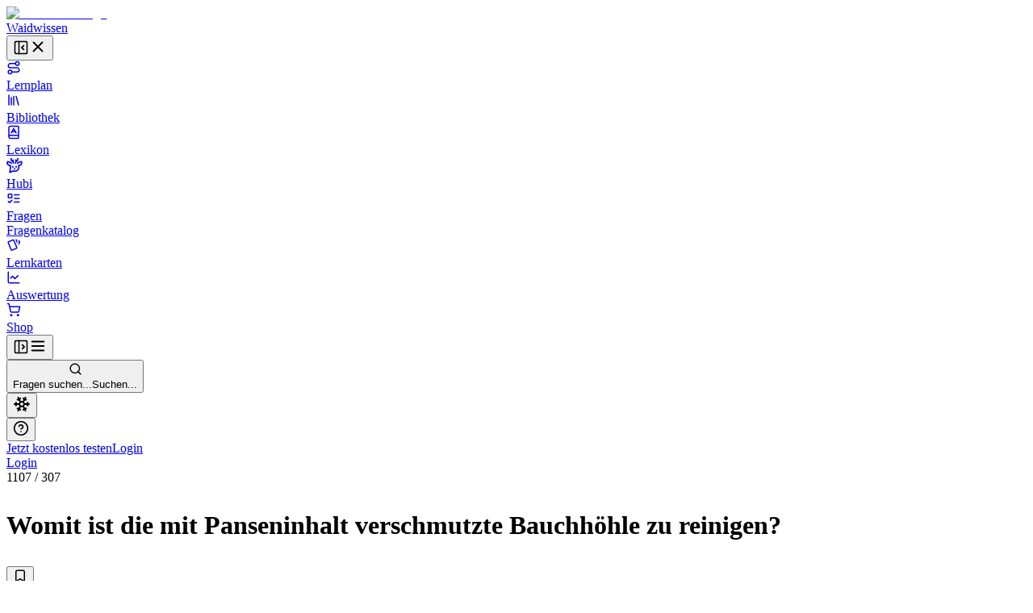

--- FILE ---
content_type: text/html; charset=utf-8
request_url: https://waidwissen.com/fragenkatalog/mecklenburg-vorpommern/4/e858619b-046c-484d-9237-aed5397a1624
body_size: 46655
content:
<!DOCTYPE html><html lang="de" class="__variable_f367f3 __variable_bd1617 __variable_5899e0"><head><meta charSet="utf-8"/><meta name="viewport" content="width=device-width, initial-scale=1, viewport-fit=cover"/><link rel="stylesheet" href="/_next/static/css/796c693e6d031ef9.css" data-precedence="next"/><link rel="stylesheet" href="/_next/static/css/e1339beb72150225.css" data-precedence="next"/><link rel="stylesheet" href="/_next/static/css/08375eb05c7cc80e.css" data-precedence="next"/><link rel="stylesheet" href="/_next/static/css/3864b451a61e4546.css" data-precedence="next"/><link rel="stylesheet" href="/_next/static/css/09b262c961245d76.css" data-precedence="next"/><link rel="stylesheet" href="/_next/static/css/c154672a303de251.css" data-precedence="next"/><link rel="preload" as="script" fetchPriority="low" href="/_next/static/chunks/webpack-87fa2a3a1592759e.js"/><script src="/_next/static/chunks/4bd1b696-100b9d70ed4e49c1.js" async=""></script><script src="/_next/static/chunks/1255-8befde0980f5cba9.js" async=""></script><script src="/_next/static/chunks/main-app-234525b5e3ddebfb.js" async=""></script><script src="/_next/static/chunks/9da6db1e-3a20883770c9e38d.js" async=""></script><script src="/_next/static/chunks/5239-6be785c7e9ea1440.js" async=""></script><script src="/_next/static/chunks/2069-fd5d11afca07dcee.js" async=""></script><script src="/_next/static/chunks/1208-12b4da3f4019493a.js" async=""></script><script src="/_next/static/chunks/3633-766d28a3d5688508.js" async=""></script><script src="/_next/static/chunks/1596-e7667c42d347176d.js" async=""></script><script src="/_next/static/chunks/5651-e2843a8c0423d732.js" async=""></script><script src="/_next/static/chunks/app/layout-c6872b5a8256dc98.js" async=""></script><script src="/_next/static/chunks/2619-04bc32f026a0d946.js" async=""></script><script src="/_next/static/chunks/1356-55692d5ef6a323df.js" async=""></script><script src="/_next/static/chunks/app/not-found-b7d41edd4f45dfbc.js" async=""></script><script src="/_next/static/chunks/a4634e51-6574121bc8aec05f.js" async=""></script><script src="/_next/static/chunks/d3ac728e-9eacce9606787270.js" async=""></script><script src="/_next/static/chunks/ba12c10f-2c639712d0814b54.js" async=""></script><script src="/_next/static/chunks/5530-75b1c28c5cebc105.js" async=""></script><script src="/_next/static/chunks/545-a7f1595705b6df5b.js" async=""></script><script src="/_next/static/chunks/2452-f8268d832f573476.js" async=""></script><script src="/_next/static/chunks/764-d56b91cb7d489130.js" async=""></script><script src="/_next/static/chunks/4226-2c90bb3a4cc12801.js" async=""></script><script src="/_next/static/chunks/2663-ed3b961bc73dae4e.js" async=""></script><script src="/_next/static/chunks/1028-7adc2b3c5abd0ea8.js" async=""></script><script src="/_next/static/chunks/7298-ef13ea15551b3196.js" async=""></script><script src="/_next/static/chunks/3161-4b770b9ba630a8ed.js" async=""></script><script src="/_next/static/chunks/4127-35d78e9d1074522e.js" async=""></script><script src="/_next/static/chunks/2544-c98da4923993e321.js" async=""></script><script src="/_next/static/chunks/2882-3d00f94b0b4f1265.js" async=""></script><script src="/_next/static/chunks/4879-79fc65f7a5397c57.js" async=""></script><script src="/_next/static/chunks/789-23a0adfc83be75a1.js" async=""></script><script src="/_next/static/chunks/3022-9e77835eaddc0a73.js" async=""></script><script src="/_next/static/chunks/5473-ccebca09940e61e2.js" async=""></script><script src="/_next/static/chunks/7551-c37e0ef93368330b.js" async=""></script><script src="/_next/static/chunks/1878-3471e2a76d7501af.js" async=""></script><script src="/_next/static/chunks/9739-cde10b012c0f8577.js" async=""></script><script src="/_next/static/chunks/87-af5f301bac34e426.js" async=""></script><script src="/_next/static/chunks/8159-9104d0980a072aa2.js" async=""></script><script src="/_next/static/chunks/5193-6fe91e1d1b43e1e5.js" async=""></script><script src="/_next/static/chunks/3239-dbcc77854935a31e.js" async=""></script><script src="/_next/static/chunks/7236-f2068fd964661bb4.js" async=""></script><script src="/_next/static/chunks/4985-fa11a0e9e682b3c3.js" async=""></script><script src="/_next/static/chunks/4029-5f6c6ff3419b8dac.js" async=""></script><script src="/_next/static/chunks/app/(with-sidebar)/(default)/fragenkatalog/%5B...slug%5D/page-fa851e8ce302e5fc.js" async=""></script><script src="/_next/static/chunks/144d3bae-868ea80d20df4ee2.js" async=""></script><script src="/_next/static/chunks/2981-d925405ac7f2bcde.js" async=""></script><script src="/_next/static/chunks/8086-46a93932308a6537.js" async=""></script><script src="/_next/static/chunks/3868-3e74409fa50825f7.js" async=""></script><script src="/_next/static/chunks/2808-37fa538df60b6cc3.js" async=""></script><script src="/_next/static/chunks/1447-441e5ed27425a767.js" async=""></script><script src="/_next/static/chunks/2017-9e14783950522775.js" async=""></script><script src="/_next/static/chunks/7789-bca20b12c035ad1e.js" async=""></script><script src="/_next/static/chunks/app/(with-sidebar)/(articles)/layout-121508bf5956e4d6.js" async=""></script><script src="/_next/static/chunks/318-67475951c42a2b9e.js" async=""></script><script src="/_next/static/chunks/app/global-error-f72c8ed32e7cd758.js" async=""></script><script src="/_next/static/chunks/app/(with-sidebar)/(default)/fragenkatalog/%5B...slug%5D/layout-7d5a3621e099a392.js" async=""></script><script async="" src="https://www.googletagmanager.com/gtag/js?id=G-WG1J8FW432"></script><meta name="next-size-adjust" content=""/><meta name="theme-color" media="(prefers-color-scheme: light)" content="#ffffff"/><meta name="theme-color" media="(prefers-color-scheme: dark)" content="#191919"/><title>Womit ist die mit Panseninhalt verschmutzte Bauchhöhle zu reinigen? - Wissen für die Jägerprüfung</title><meta name="description" content="Fragenkatalog Mecklenburg-Vorpommern, Sachgebiet 4: Lebensmittelrecht, insbesondere Anforderungen an die kundige Person, insbesondere Anatomie, Physiologie und Verhaltensweisen des Wildes, Untersuchung des Wildes vor und nach dem Schuss, Kennzeichnung und Behandlung des erlegten Wildes, Hygiene- und Verfahrensvorschriften für den Umgang mit Wildkörpern, Rechts- und Verwaltungsvorschriften für das Inverkehrbringen von Wildbret, Trichinenprobenahme und Wildtierkrankheiten, Frage Nr. 1107 - Womit ist die mit Panseninhalt verschmutzte Bauchhöhle zu reinigen?"/><link rel="author" href="https://waidwissen.com"/><meta name="author" content="Waidwissen"/><link rel="manifest" href="/site.webmanifest"/><meta name="tdm-reservation" content="1"/><link rel="canonical" href="https://waidwissen.com/fragenkatalog/mecklenburg-vorpommern/4/e858619b-046c-484d-9237-aed5397a1624"/><meta name="mobile-web-app-capable" content="yes"/><meta name="apple-mobile-web-app-status-bar-style" content="black-translucent"/><meta property="og:title" content="Womit ist die mit Panseninhalt verschmutzte Bauchhöhle zu reinigen? - Wissen für die Jägerprüfung"/><meta property="og:description" content="Fragenkatalog Mecklenburg-Vorpommern, Sachgebiet 4: Lebensmittelrecht, insbesondere Anforderungen an die kundige Person, insbesondere Anatomie, Physiologie und Verhaltensweisen des Wildes, Untersuchung des Wildes vor und nach dem Schuss, Kennzeichnung und Behandlung des erlegten Wildes, Hygiene- und Verfahrensvorschriften für den Umgang mit Wildkörpern, Rechts- und Verwaltungsvorschriften für das Inverkehrbringen von Wildbret, Trichinenprobenahme und Wildtierkrankheiten, Frage Nr. 1107 - Womit ist die mit Panseninhalt verschmutzte Bauchhöhle zu reinigen?"/><meta property="og:url" content="https://waidwissen.com/fragenkatalog/mecklenburg-vorpommern/4/e858619b-046c-484d-9237-aed5397a1624"/><meta property="og:image" content="https://waidwissen.com/tw_fb_mockup.jpg"/><meta property="og:image:width" content="384"/><meta property="og:image:height" content="384"/><meta property="og:type" content="article"/><meta name="twitter:card" content="summary_large_image"/><meta name="twitter:title" content="Womit ist die mit Panseninhalt verschmutzte Bauchhöhle zu reinigen? - Wissen für die Jägerprüfung"/><meta name="twitter:description" content="Fragenkatalog Mecklenburg-Vorpommern, Sachgebiet 4: Lebensmittelrecht, insbesondere Anforderungen an die kundige Person, insbesondere Anatomie, Physiologie und Verhaltensweisen des Wildes, Untersuchung des Wildes vor und nach dem Schuss, Kennzeichnung und Behandlung des erlegten Wildes, Hygiene- und Verfahrensvorschriften für den Umgang mit Wildkörpern, Rechts- und Verwaltungsvorschriften für das Inverkehrbringen von Wildbret, Trichinenprobenahme und Wildtierkrankheiten, Frage Nr. 1107 - Womit ist die mit Panseninhalt verschmutzte Bauchhöhle zu reinigen?"/><meta name="twitter:image" content="https://waidwissen.com/tw_fb_mockup.jpg"/><meta name="twitter:image:width" content="384"/><meta name="twitter:image:height" content="384"/><link rel="icon" href="/favicon-32x32.png" sizes="32x32" type="image/png"/><link rel="icon" href="/favicon-16x16.png" sizes="16x16" type="image/png"/><link rel="apple-touch-icon" href="/apple-touch-icon.png"/><script src="/_next/static/chunks/polyfills-42372ed130431b0a.js" noModule=""></script></head><body><div hidden=""><!--$--><!--/$--></div><script type="application/ld+json">{"@context":"https://schema.org","@type":"Organization","name":"Waidwissen","url":"https://waidwissen.com","logo":"https://waidwissen.com/logo-icon.png","sameAs":["https://instagram.com/waid.wissen","https://www.facebook.com/waidwissen/"]}</script><script type="application/ld+json">{"@context":"https://schema.org","@type":"SoftwareApplication","name":"Waidwissen: Jagdschein App","description":"Sicherheit für Deine Jägerprüfung mit modernem E-Learning. Waidwissen vereint Lehrbuch und Prüfungsfragen in einer Online-App. Jetzt kostenlos testen.","applicationCategory":"EducationalApplication","operatingSystem":"iOS, Android","offers":{"@type":"Offer","price":"0","priceCurrency":"EUR"},"aggregateRating":{"@type":"AggregateRating","ratingValue":4.8,"ratingCount":5774,"bestRating":5,"worstRating":1}}</script><!--$--><!--/$--><script>((a,b,c,d,e,f,g,h)=>{let i=document.documentElement,j=["light","dark"];function k(b){var c;(Array.isArray(a)?a:[a]).forEach(a=>{let c="class"===a,d=c&&f?e.map(a=>f[a]||a):e;c?(i.classList.remove(...d),i.classList.add(f&&f[b]?f[b]:b)):i.setAttribute(a,b)}),c=b,h&&j.includes(c)&&(i.style.colorScheme=c)}if(d)k(d);else try{let a=localStorage.getItem(b)||c,d=g&&"system"===a?window.matchMedia("(prefers-color-scheme: dark)").matches?"dark":"light":a;k(d)}catch(a){}})("class","theme","system",null,["light","dark"],null,true,true)</script><div class="flex h-screen"><div class="fixed left-0 top-0 z-30 h-screen w-screen bg-black/60 transition-opacity xl:z-auto xl:hidden print:hidden hidden"></div><div class="fixed left-0 top-0 z-30 flex h-[100dvh] w-[85vw] max-w-[500px] flex-shrink-0 flex-col gap-4 overflow-y-auto border-r border-gray-300 bg-white px-2 py-4 dark:bg-gray-050 md:w-[320px] xl:sticky xl:isolate xl:z-[1] print:hidden -translate-x-[999px] xl:w-[300px] xl:translate-x-0" style="transition:width 0.2s ease-in-out, transform 0.2s ease-in-out"><div class="mx-2 flex items-center justify-between gap-3 pl-safe"><div class="flex shrink items-center gap-2"><a class="flex shrink-0 items-center gap-2" href="/lernplan"><div class="flex-shrink-0"><img alt="Waidwissen logo" loading="lazy" width="24" height="24" decoding="async" data-nimg="1" class="select-none" style="color:transparent" srcSet="/_next/image?url=%2Flogo-icon.png&amp;w=32&amp;q=75 1x, /_next/image?url=%2Flogo-icon.png&amp;w=48&amp;q=75 2x" src="/_next/image?url=%2Flogo-icon.png&amp;w=48&amp;q=75"/></div><span class="select-none font-display text-[1.19rem]">Waidwissen</span></a></div><button class="inline-flex items-center justify-center rounded-sm text-gray-400 outline-none transition-colors hover:text-gray-600 focus-visible:ring-2 focus-visible:ring-gray-800" data-state="closed"><svg xmlns="http://www.w3.org/2000/svg" width="20" height="20" viewBox="0 0 24 24" fill="none" stroke="currentColor" stroke-width="2" stroke-linecap="round" stroke-linejoin="round" class="lucide lucide-panel-left-close hidden xl:block" aria-hidden="true"><rect width="18" height="18" x="3" y="3" rx="2"></rect><path d="M9 3v18"></path><path d="m16 15-3-3 3-3"></path></svg><svg xmlns="http://www.w3.org/2000/svg" width="22" height="22" viewBox="0 0 24 24" fill="none" stroke="currentColor" stroke-width="2" stroke-linecap="round" stroke-linejoin="round" class="lucide lucide-x xl:hidden" aria-hidden="true"><path d="M18 6 6 18"></path><path d="m6 6 12 12"></path></svg></button></div><nav class="flex h-full min-h-0 flex-col gap-[2px] text-base-2 font-medium text-gray-800 pl-safe"><a class="flex h-10 min-w-full flex-shrink-0 select-none items-center gap-3 whitespace-nowrap rounded-[4px] px-3 text-base-2 font-normal no-underline outline-none focus-visible:ring-2 focus-visible:ring-gray-800 bg-transparent hover:bg-gray-050 dark:hover:bg-gray-100" href="/lernplan"><div class="flex max-w-[18px] flex-shrink-0 items-center justify-center text-gray-500"><svg xmlns="http://www.w3.org/2000/svg" width="18" height="18" viewBox="0 0 24 24" fill="none" stroke="currentColor" stroke-width="2" stroke-linecap="round" stroke-linejoin="round" class="lucide lucide-route" aria-hidden="true"><circle cx="6" cy="19" r="3"></circle><path d="M9 19h8.5a3.5 3.5 0 0 0 0-7h-11a3.5 3.5 0 0 1 0-7H15"></path><circle cx="18" cy="5" r="3"></circle></svg></div>Lernplan</a><a class="flex h-10 min-w-full flex-shrink-0 select-none items-center gap-3 whitespace-nowrap rounded-[4px] px-3 text-base-2 font-normal no-underline outline-none focus-visible:ring-2 focus-visible:ring-gray-800 bg-transparent hover:bg-gray-050 dark:hover:bg-gray-100" href="/bibliothek"><div class="flex max-w-[18px] flex-shrink-0 items-center justify-center text-gray-500"><svg xmlns="http://www.w3.org/2000/svg" width="18" height="18" viewBox="0 0 24 24" fill="none" stroke="currentColor" stroke-width="2" stroke-linecap="round" stroke-linejoin="round" class="lucide lucide-library" aria-hidden="true"><path d="m16 6 4 14"></path><path d="M12 6v14"></path><path d="M8 8v12"></path><path d="M4 4v16"></path></svg></div>Bibliothek</a><a class="flex h-10 min-w-full flex-shrink-0 select-none items-center gap-3 whitespace-nowrap rounded-[4px] px-3 text-base-2 font-normal no-underline outline-none focus-visible:ring-2 focus-visible:ring-gray-800 bg-transparent hover:bg-gray-050 dark:hover:bg-gray-100" href="/lexikon"><div class="flex max-w-[18px] flex-shrink-0 items-center justify-center text-gray-500"><svg xmlns="http://www.w3.org/2000/svg" width="18" height="18" viewBox="0 0 24 24" fill="none" stroke="currentColor" stroke-width="2" stroke-linecap="round" stroke-linejoin="round" class="lucide lucide-book-a" aria-hidden="true"><path d="M4 19.5v-15A2.5 2.5 0 0 1 6.5 2H19a1 1 0 0 1 1 1v18a1 1 0 0 1-1 1H6.5a1 1 0 0 1 0-5H20"></path><path d="m8 13 4-7 4 7"></path><path d="M9.1 11h5.7"></path></svg></div>Lexikon</a><a class="flex h-10 min-w-full flex-shrink-0 select-none items-center gap-3 whitespace-nowrap rounded-[4px] px-3 text-base-2 font-normal no-underline outline-none focus-visible:ring-2 focus-visible:ring-gray-800 bg-transparent hover:bg-gray-050 dark:hover:bg-gray-100" href="/hubi"><div class="flex max-w-[18px] flex-shrink-0 items-center justify-center text-gray-500"><svg class="flex-shrink-0" width="20" height="20" viewBox="0 0 24 24" fill="none" xmlns="http://www.w3.org/2000/svg"><path d="M13.4555 8.6398L13.9658 6.40342M13.9658 6.40342C13.9658 6.40342 16.2202 5.52002 16.6518 4.4398C16.9387 3.72178 16.8318 1.7998 16.8318 1.7998M13.9658 6.40342C13.9658 6.40342 14.0057 4.42164 13.9658 3.8998M10.4718 8.7598L9.96154 6.52342M9.96154 6.52342C9.96154 6.52342 7.70715 5.64002 7.27555 4.5598C6.98866 3.84178 7.09555 1.9198 7.09555 1.9198M9.96154 6.52342C9.96154 6.52342 9.92164 4.54164 9.96154 4.0198M16.4887 8.87979C16.4887 8.87979 16.9024 8.25861 17.3446 8.0398C18.3147 7.5598 22.2501 6.4798 22.2501 6.4798C22.2501 6.4798 22.9481 8.91336 22.2501 10.1398C21.7784 10.9684 21.2326 11.2552 20.4181 11.6831L20.3864 11.6998C19.4728 12.1799 17.9583 12.3369 17.9583 12.3369C17.9583 12.3369 18.522 14.2615 18.3728 15.4973C18.1734 17.1495 17.711 18.1902 16.4887 19.3197C15.1258 20.5792 14.0864 20.6772 12.2403 20.6717C11.6045 20.6736 9.5 20.5 9.5 20.5L5 22.5L5.92232 15.4973V12.3369C5.92232 12.3369 4.40785 12.1799 3.49427 11.6998L3.46255 11.6831C2.64802 11.2552 2.10223 10.9684 1.63057 10.1398C0.932484 8.91336 1.63057 6.4798 1.63057 6.4798C1.63057 6.4798 5.56596 7.5598 6.536 8.0398C6.9782 8.25861 7.39191 8.87979 7.39191 8.87979M9.48031 13.5598V14.8798M14.4003 13.5598V14.8798M11.6403 17.1598L11.9403 17.2798L12.2403 17.1598H11.6403Z" stroke="currentColor" stroke-width="2" stroke-linecap="round" stroke-linejoin="round"></path></svg></div>Hubi</a><div data-state="open" class=""><div class="flex h-10 flex-1 flex-shrink-0 select-none items-center rounded-[4px] border border-gray-200 bg-gray-050 dark:border-gray-300 dark:bg-gray-100"><a class="flex h-full flex-1 flex-shrink-0 items-center gap-3 whitespace-nowrap rounded-[4px] px-3 text-base-2 font-normal no-underline outline-none focus-visible:ring-2 focus-visible:ring-gray-800" href="/fragen"><div class="flex max-w-[18px] flex-shrink-0 items-center justify-center text-gray-500"><svg xmlns="http://www.w3.org/2000/svg" width="18" height="18" viewBox="0 0 24 24" fill="none" stroke="currentColor" stroke-width="2" stroke-linecap="round" stroke-linejoin="round" class="lucide lucide-list-todo" aria-hidden="true"><rect x="3" y="5" width="6" height="6" rx="1"></rect><path d="m3 17 2 2 4-4"></path><path d="M13 6h8"></path><path d="M13 12h8"></path><path d="M13 18h8"></path></svg></div>Fragen</a></div><div data-state="open" id="radix-_R_d9iv5td7b_" class="pl-[calc(18px+12px)] text-sm font-medium text-gray-600"><a class="flex h-9 min-w-full flex-shrink-0 items-center gap-3 whitespace-nowrap rounded-[4px] px-3 font-normal no-underline outline-none focus-visible:ring-2 focus-visible:ring-gray-800 hover:text-gray-800" href="/fragenkatalog">Fragenkatalog</a></div></div><a class="flex h-10 min-w-full flex-shrink-0 select-none items-center gap-3 whitespace-nowrap rounded-[4px] px-3 text-base-2 font-normal no-underline outline-none focus-visible:ring-2 focus-visible:ring-gray-800 bg-transparent hover:bg-gray-050 dark:hover:bg-gray-100" href="/lernkarten"><div class="flex max-w-[18px] flex-shrink-0 items-center justify-center text-gray-500"><svg style="width:18px;height:18px" viewBox="0 0 24 24"><path fill="currentColor" d="M11.19,2.25C10.93,2.25 10.67,2.31 10.42,2.4L3.06,5.45C2.04,5.87 1.55,7.04 1.97,8.05L6.93,20C7.24,20.77 7.97,21.23 8.74,21.25C9,21.25 9.27,21.22 9.53,21.1L16.9,18.05C17.65,17.74 18.11,17 18.13,16.25C18.14,16 18.09,15.71 18,15.45L13,3.5C12.71,2.73 11.97,2.26 11.19,2.25M14.67,2.25L18.12,10.6V4.25A2,2 0 0,0 16.12,2.25M20.13,3.79V12.82L22.56,6.96C22.97,5.94 22.5,4.78 21.47,4.36M11.19,4.22L16.17,16.24L8.78,19.3L3.8,7.29"></path></svg></div>Lernkarten</a><a class="flex h-10 min-w-full flex-shrink-0 select-none items-center gap-3 whitespace-nowrap rounded-[4px] px-3 text-base-2 font-normal no-underline outline-none focus-visible:ring-2 focus-visible:ring-gray-800 bg-transparent hover:bg-gray-050 dark:hover:bg-gray-100" href="/auswertung"><div class="flex max-w-[18px] flex-shrink-0 items-center justify-center text-gray-500"><svg xmlns="http://www.w3.org/2000/svg" width="18" height="18" viewBox="0 0 24 24" fill="none" stroke="currentColor" stroke-width="2" stroke-linecap="round" stroke-linejoin="round" class="lucide lucide-chart-line" aria-hidden="true"><path d="M3 3v16a2 2 0 0 0 2 2h16"></path><path d="m19 9-5 5-4-4-3 3"></path></svg></div>Auswertung</a><a class="flex h-10 min-w-full flex-shrink-0 select-none items-center gap-3 whitespace-nowrap rounded-[4px] px-3 text-base-2 font-normal no-underline outline-none focus-visible:ring-2 focus-visible:ring-gray-800 bg-transparent hover:bg-gray-050 dark:hover:bg-gray-100" href="/shop"><div class="flex max-w-[18px] flex-shrink-0 items-center justify-center text-gray-500"><svg xmlns="http://www.w3.org/2000/svg" width="18" height="18" viewBox="0 0 24 24" fill="none" stroke="currentColor" stroke-width="2" stroke-linecap="round" stroke-linejoin="round" class="lucide lucide-shopping-cart" aria-hidden="true"><circle cx="8" cy="21" r="1"></circle><circle cx="19" cy="21" r="1"></circle><path d="M2.05 2.05h2l2.66 12.42a2 2 0 0 0 2 1.58h9.78a2 2 0 0 0 1.95-1.57l1.65-7.43H5.12"></path></svg></div>Shop</a></nav><div class="absolute right-0 top-0 hidden h-full w-1 cursor-col-resize border-r border-transparent transition-colors hover:border-brand-300 data-[state=active]:border-brand-300 lg:block"></div></div><div class="min-h-[100dvh] flex-1 bg-gray-050 dark:bg-gray-100 md:overflow-auto"><div class="fixed left-0 top-0 z-20 flex w-full flex-shrink-0 items-center overflow-hidden border-b border-gray-300 bg-white shadow-sm transition-shadow focus-within:shadow-lg dark:bg-gray-050 md:sticky print:hidden" style="height:var(--topbar-height)"><div class="flex-1 p-3"><div class="relative flex h-full items-center gap-1 px-safe"><div class="flex justify-start"><button class="inline-flex items-center justify-center rounded-sm text-gray-400 outline-none transition-colors hover:text-gray-600 focus-visible:ring-2 focus-visible:ring-gray-800 block xl:hidden relative z-10" data-state="closed"><svg xmlns="http://www.w3.org/2000/svg" width="20" height="20" viewBox="0 0 24 24" fill="none" stroke="currentColor" stroke-width="2" stroke-linecap="round" stroke-linejoin="round" class="lucide lucide-panel-left-open hidden xl:block" aria-hidden="true"><rect width="18" height="18" x="3" y="3" rx="2"></rect><path d="M9 3v18"></path><path d="m14 9 3 3-3 3"></path></svg><svg xmlns="http://www.w3.org/2000/svg" width="22" height="22" viewBox="0 0 24 24" fill="none" stroke="currentColor" stroke-width="2" stroke-linecap="round" stroke-linejoin="round" class="lucide lucide-menu xl:hidden" aria-hidden="true"><path d="M4 12h16"></path><path d="M4 18h16"></path><path d="M4 6h16"></path></svg></button></div><div class="left-0 flex w-full flex-1 flex-shrink-0 pl-3 lg:justify-center"><button class="flex w-full flex-1 cursor-text items-center gap-2 rounded-md border border-gray-200 bg-gray-050 px-2.5 py-2 transition-colors hover:border-gray-300 hover:bg-gray-100 dark:bg-gray-100 dark:hover:bg-gray-200 xl:max-w-xl 2xl:max-w-screen-md"><svg xmlns="http://www.w3.org/2000/svg" width="17" height="17" viewBox="0 0 24 24" fill="none" stroke="currentColor" stroke-width="2" stroke-linecap="round" stroke-linejoin="round" class="lucide lucide-search flex-shrink-0 text-gray-500" aria-hidden="true"><path d="m21 21-4.34-4.34"></path><circle cx="11" cy="11" r="8"></circle></svg><div class="outline-non block w-full select-none bg-transparent text-left text-sm text-gray-400"><span class="hidden sm:inline">Fragen suchen...</span><span class="inline sm:hidden">Suchen...</span></div></button></div><div class="relative ml-auto flex items-center justify-end gap-2 max-w-full" style="transition:max-width 0.3s, transform 0.3s cubic-bezier(0.175, 0.885, 0.32, 1)"><div class="mr-2 flex flex-shrink-0 gap-1 border-r border-gray-300 pl-2 pr-3"><div class="hidden md:block"><button class="rounded-full p-2 text-gray-500 outline-none ring-gray-500 hover:text-gray-800 focus-visible:text-gray-800 focus-visible:ring-1 data-[state*=open]:bg-gray-200 data-[state*=open]:text-gray-800" aria-label="Let it snow" data-state="closed"><svg xmlns="http://www.w3.org/2000/svg" width="22" height="22" viewBox="0 0 24 24" fill="none" stroke="currentColor" stroke-width="2" stroke-linecap="round" stroke-linejoin="round" class="lucide lucide-snowflake" aria-hidden="true"><path d="m10 20-1.25-2.5L6 18"></path><path d="M10 4 8.75 6.5 6 6"></path><path d="m14 20 1.25-2.5L18 18"></path><path d="m14 4 1.25 2.5L18 6"></path><path d="m17 21-3-6h-4"></path><path d="m17 3-3 6 1.5 3"></path><path d="M2 12h6.5L10 9"></path><path d="m20 10-1.5 2 1.5 2"></path><path d="M22 12h-6.5L14 15"></path><path d="m4 10 1.5 2L4 14"></path><path d="m7 21 3-6-1.5-3"></path><path d="m7 3 3 6h4"></path></svg></button></div><button class="rounded-full p-2 text-gray-500 outline-none ring-gray-500 hover:text-gray-800 focus-visible:text-gray-800 focus-visible:ring-1 data-[state*=open]:bg-gray-200 data-[state*=open]:text-gray-800" type="button" id="radix-_R_dhiv5uiv5td7b_" aria-haspopup="menu" aria-expanded="false" data-state="closed"><svg xmlns="http://www.w3.org/2000/svg" width="20" height="20" viewBox="0 0 24 24" fill="none" stroke="currentColor" stroke-width="2" stroke-linecap="round" stroke-linejoin="round" class="lucide lucide-circle-help" aria-hidden="true"><circle cx="12" cy="12" r="10"></circle><path d="M9.09 9a3 3 0 0 1 5.83 1c0 2-3 3-3 3"></path><path d="M12 17h.01"></path></svg></button></div><div class="hidden items-center gap-2 sm:flex"><a type="button" class="flex cursor-pointer select-none items-center justify-center gap-2 truncate whitespace-nowrap rounded-[6px] border border-transparent px-3 py-2.5 text-center text-sm font-normal shadow-md outline-none transition-all focus-visible:ring-2 focus-visible:ring-opacity-65 focus-visible:ring-offset-1 focus-visible:ring-offset-white disabled:cursor-not-allowed disabled:opacity-50 disabled:shadow-none dark:focus-visible:ring-offset-gray-050 [&amp;_svg]:flex-shrink-0 [&amp;_svg]:flex-grow-0 bg-brand-600 text-brand-050 shadow-brand-800/20 focus-visible:ring-brand-500 dark:shadow-brand-050/30 [&amp;:not(:disabled)]:hover:bg-brand-700 data-[state*=open]:border-brand-700 data-[state*=open]:bg-brand-700 min-h-[40px]" href="/registrieren">Jetzt kostenlos testen</a><a type="button" class="flex cursor-pointer select-none items-center justify-center gap-2 truncate whitespace-nowrap rounded-[6px] border py-2.5 text-center text-sm font-normal shadow-md outline-none transition-all focus-visible:ring-2 focus-visible:ring-opacity-65 focus-visible:ring-offset-1 focus-visible:ring-offset-white disabled:cursor-not-allowed disabled:opacity-50 disabled:shadow-none dark:focus-visible:ring-offset-gray-050 [&amp;_svg]:flex-shrink-0 [&amp;_svg]:flex-grow-0 border-gray-300 text-gray-800 shadow-gray-800/5 focus-visible:ring-brand-500 dark:shadow-gray-050/30 [&amp;:not(:disabled)]:hover:border-gray-400/60 [&amp;:not(:disabled)]:hover:bg-gray-200 data-[state*=open]:bg-gray-200 min-h-[40px] bg-gray-100 px-5" href="/login">Login</a></div><div class="block sm:hidden"><a type="button" class="flex cursor-pointer select-none items-center justify-center gap-2 truncate whitespace-nowrap rounded-[6px] border border-transparent py-2.5 text-center text-sm font-normal shadow-md outline-none transition-all focus-visible:ring-2 focus-visible:ring-opacity-65 focus-visible:ring-offset-1 focus-visible:ring-offset-white disabled:cursor-not-allowed disabled:opacity-50 disabled:shadow-none dark:focus-visible:ring-offset-gray-050 [&amp;_svg]:flex-shrink-0 [&amp;_svg]:flex-grow-0 bg-brand-600 text-brand-050 shadow-brand-800/20 focus-visible:ring-brand-500 dark:shadow-brand-050/30 [&amp;:not(:disabled)]:hover:bg-brand-700 data-[state*=open]:border-brand-700 data-[state*=open]:bg-brand-700 min-h-[40px] px-4" href="/login">Login</a></div></div></div></div></div><div class="mt-[60px] md:mt-0"><div class="flex"><main class="mx-auto w-full px-5 pb-8 md:max-w-xl md:px-8 lg:max-w-3xl xl:max-w-4xl"><div class="mb-3 mt-8"><div class="flex items-start justify-between"><div><div class="mb-3 text-sm font-medium text-gray-500"><span class="text-gray-700">1107</span> /<!-- --> <!-- -->307</div><h1 class="max-w-[600px] text-balance font-body text-xl font-medium" style="--paragraph-margin:0px"><p class="my-[var(--paragraph-margin,_16px)]"><span class="break-words">Womit ist die mit Panseninhalt verschmutzte Bauchhöhle zu reinigen?</span></p></h1></div><div class="mt-1"><button class="group cursor-pointer text-sm text-gray-600 transition-colors hover:text-gray-700" data-state="closed"><svg xmlns="http://www.w3.org/2000/svg" width="18" height="18" viewBox="0 0 24 24" fill="none" stroke="currentColor" stroke-width="2" stroke-linecap="round" stroke-linejoin="round" class="lucide lucide-bookmark transition-all group-hover:fill-gray-400 animate-pulse" aria-hidden="true"><path d="m19 21-7-4-7 4V5a2 2 0 0 1 2-2h10a2 2 0 0 1 2 2v16z"></path></svg></button></div></div></div><hr class="border-gray-300"/><div class="my-4 flex items-start justify-start gap-2"><div class="cursor-pointer rounded-[1px] outline-none ring-brand-500 ring-opacity-50 focus-visible:ring-2" tabindex="0" role="button"><div class="pointer-events-none" tabindex="-1"><div class="flex flex-shrink-0 justify-end gap-5"><button type="button" class="flex cursor-pointer select-none items-center justify-center truncate whitespace-nowrap border px-3 py-2.5 text-center text-sm shadow-md outline-none transition-all focus-visible:ring-2 focus-visible:ring-opacity-65 focus-visible:ring-offset-1 focus-visible:ring-offset-white disabled:cursor-not-allowed disabled:opacity-50 disabled:shadow-none dark:focus-visible:ring-offset-gray-050 [&amp;_svg]:flex-shrink-0 [&amp;_svg]:flex-grow-0 border-brand-300 bg-brand-050 text-brand-700 shadow-brand-800/5 focus-visible:ring-brand-500 dark:shadow-brand-050/30 [&amp;:not(:disabled)]:hover:border-brand-400 [&amp;:not(:disabled)]:hover:bg-brand-200 data-[state*=open]:border-brand-400 data-[state*=open]:bg-brand-200 gap-3 rounded-md font-normal"><svg class="text-brand-500 flex-shrink-0" width="18" height="18" viewBox="0 0 24 24" fill="none" xmlns="http://www.w3.org/2000/svg"><path d="M13.4555 8.6398L13.9658 6.40342M13.9658 6.40342C13.9658 6.40342 16.2202 5.52002 16.6518 4.4398C16.9387 3.72178 16.8318 1.7998 16.8318 1.7998M13.9658 6.40342C13.9658 6.40342 14.0057 4.42164 13.9658 3.8998M10.4718 8.7598L9.96154 6.52342M9.96154 6.52342C9.96154 6.52342 7.70715 5.64002 7.27555 4.5598C6.98866 3.84178 7.09555 1.9198 7.09555 1.9198M9.96154 6.52342C9.96154 6.52342 9.92164 4.54164 9.96154 4.0198M16.4887 8.87979C16.4887 8.87979 16.9024 8.25861 17.3446 8.0398C18.3147 7.5598 22.2501 6.4798 22.2501 6.4798C22.2501 6.4798 22.9481 8.91336 22.2501 10.1398C21.7784 10.9684 21.2326 11.2552 20.4181 11.6831L20.3864 11.6998C19.4728 12.1799 17.9583 12.3369 17.9583 12.3369C17.9583 12.3369 18.522 14.2615 18.3728 15.4973C18.1734 17.1495 17.711 18.1902 16.4887 19.3197C15.1258 20.5792 13.8464 20.8853 12.0003 20.8798C10.1542 20.8853 8.75478 20.5792 7.39191 19.3197C6.16965 18.1902 5.70724 17.1495 5.50782 15.4973C5.35867 14.2615 5.92232 12.3369 5.92232 12.3369C5.92232 12.3369 4.40785 12.1799 3.49427 11.6998L3.46255 11.6831C2.64802 11.2552 2.10223 10.9684 1.63057 10.1398C0.932484 8.91336 1.63057 6.4798 1.63057 6.4798C1.63057 6.4798 5.56596 7.5598 6.536 8.0398C6.9782 8.25861 7.39191 8.87979 7.39191 8.87979M9.48031 13.5598V14.8798M14.4003 13.5598V14.8798M11.6403 17.1598L11.9403 17.2798L12.2403 17.1598H11.6403Z" stroke="currentColor" stroke-width="2" stroke-linecap="round" stroke-linejoin="round"></path></svg>Erklärung</button></div></div></div></div><div class="flex animate-fadeIn flex-col gap-2"><button class="group flex w-full cursor-auto flex-col text-left leading-snug outline-none transition-colors focus-visible:ring-2 focus-visible:ring-gray-800" data-correct-answer="false"><div class="relative w-full overflow-hidden rounded-md border border-gray-300 bg-white px-4 transition-colors duration-150 dark:bg-gray-050 opacity-80"><div class="relative flex w-full items-center justify-start"><div class="relative flex h-7 w-7 flex-shrink-0 items-center justify-center border border-gray-300 bg-gray-050 text-sm font-medium uppercase text-gray-500 transition-colors duration-150 group-data-[correct-answer=&quot;true&quot;]:border-success-300 group-data-[correct-answer=&quot;true&quot;]:bg-success-100 group-data-[correct-answer=&quot;true&quot;]:text-success-500 rounded-full mr-4"><div class="">A</div><svg class="absolute left-1/2 top-1/2 hidden -translate-x-1/2 -translate-y-1/2 transform text-gray-700 opacity-0 transition-opacity duration-0 group-hover:opacity-30" width="23" height="20" viewBox="0 0 23 20" fill="none" xmlns="http://www.w3.org/2000/svg"><path class="" stroke-dashoffset="1000" stroke-dasharray="1000" d="M1.26953 1.80469C7.8931 7.84101 12.0424 10.8832 20.3041 15.4774" stroke="currentColor" stroke-width="2" stroke-linecap="round"></path><path class="" stroke-dashoffset="1000" stroke-dasharray="1000" d="M1 18.1579C1 18.1579 6.54259 12.5688 10.3832 9.31085C14.487 5.82968 21.375 1 21.375 1" stroke="currentColor" stroke-width="2" stroke-linecap="round"></path></svg></div><div data-hubi-context="Mögliche Antwort (Nr. A) der aktuellen Frage (falsch) - nicht angekreuzt" data-hubi-context-include-mode="when-visible" data-hubi-context-display-type="hidden"><p class="my-[var(--paragraph-margin,_16px)]"><span class="break-words">Mit Moos</span></p></div></div></div></button><button class="group flex w-full cursor-auto flex-col text-left leading-snug outline-none transition-colors focus-visible:ring-2 focus-visible:ring-gray-800" data-correct-answer="true"><div class="relative w-full overflow-hidden rounded-md border px-4 transition-colors duration-150 dark:bg-gray-050 border-success-500 text-success-800 bg-success-050 [--link-color:var(--colors-success-600)]"><div class="relative flex w-full items-center justify-start"><div class="relative flex h-7 w-7 flex-shrink-0 items-center justify-center border border-gray-300 bg-gray-050 text-sm font-medium uppercase text-gray-500 transition-colors duration-150 group-data-[correct-answer=&quot;true&quot;]:border-success-300 group-data-[correct-answer=&quot;true&quot;]:bg-success-100 group-data-[correct-answer=&quot;true&quot;]:text-success-500 rounded-full mr-4"><div class="">B</div><svg class="absolute left-1/2 top-1/2 hidden -translate-x-1/2 -translate-y-1/2 transform text-gray-700 opacity-0 transition-opacity duration-0 group-hover:opacity-30" width="23" height="20" viewBox="0 0 23 20" fill="none" xmlns="http://www.w3.org/2000/svg"><path class="" stroke-dashoffset="1000" stroke-dasharray="1000" d="M1.26953 1.80469C7.8931 7.84101 12.0424 10.8832 20.3041 15.4774" stroke="currentColor" stroke-width="2" stroke-linecap="round"></path><path class="" stroke-dashoffset="1000" stroke-dasharray="1000" d="M1 18.1579C1 18.1579 6.54259 12.5688 10.3832 9.31085C14.487 5.82968 21.375 1 21.375 1" stroke="currentColor" stroke-width="2" stroke-linecap="round"></path></svg></div><div data-hubi-context="Mögliche Antwort (Nr. B) der aktuellen Frage (richtig) - nicht angekreuzt" data-hubi-context-include-mode="when-visible" data-hubi-context-display-type="hidden"><p class="my-[var(--paragraph-margin,_16px)]"><span class="break-words">Mit sauberem Trinkwasser</span></p></div></div></div></button><button class="group flex w-full cursor-auto flex-col text-left leading-snug outline-none transition-colors focus-visible:ring-2 focus-visible:ring-gray-800" data-correct-answer="false"><div class="relative w-full overflow-hidden rounded-md border border-gray-300 bg-white px-4 transition-colors duration-150 dark:bg-gray-050 opacity-80"><div class="relative flex w-full items-center justify-start"><div class="relative flex h-7 w-7 flex-shrink-0 items-center justify-center border border-gray-300 bg-gray-050 text-sm font-medium uppercase text-gray-500 transition-colors duration-150 group-data-[correct-answer=&quot;true&quot;]:border-success-300 group-data-[correct-answer=&quot;true&quot;]:bg-success-100 group-data-[correct-answer=&quot;true&quot;]:text-success-500 rounded-full mr-4"><div class="">C</div><svg class="absolute left-1/2 top-1/2 hidden -translate-x-1/2 -translate-y-1/2 transform text-gray-700 opacity-0 transition-opacity duration-0 group-hover:opacity-30" width="23" height="20" viewBox="0 0 23 20" fill="none" xmlns="http://www.w3.org/2000/svg"><path class="" stroke-dashoffset="1000" stroke-dasharray="1000" d="M1.26953 1.80469C7.8931 7.84101 12.0424 10.8832 20.3041 15.4774" stroke="currentColor" stroke-width="2" stroke-linecap="round"></path><path class="" stroke-dashoffset="1000" stroke-dasharray="1000" d="M1 18.1579C1 18.1579 6.54259 12.5688 10.3832 9.31085C14.487 5.82968 21.375 1 21.375 1" stroke="currentColor" stroke-width="2" stroke-linecap="round"></path></svg></div><div data-hubi-context="Mögliche Antwort (Nr. C) der aktuellen Frage (falsch) - nicht angekreuzt" data-hubi-context-include-mode="when-visible" data-hubi-context-display-type="hidden"><p class="my-[var(--paragraph-margin,_16px)]"><span class="break-words">Mit </span><span class="text-brand-600 print:text-gray-800" role="button" type="button" aria-haspopup="dialog" aria-expanded="false" aria-controls="radix-_R_b9taluiv5uiv5td7b_" data-state="closed"><span class="text-[color:var(--link-color,inherit)] underline decoration-dotted underline-offset-4"><a href="/gruenland#graeser">Gras</a></span></span></p></div></div></div></button></div><div class="my-4 flex justify-between"><button class="cursor-pointer text-sm text-gray-500 transition-colors hover:text-gray-600" type="button" aria-haspopup="dialog" aria-expanded="false" aria-controls="radix-_R_1iluiv5uiv5td7b_" data-state="closed">Feedback</button></div><div class="mb-24 md:mb-0"><div class="fixed bottom-0 left-0 flex w-full justify-between gap-3 bg-gradient-to-t from-white to-transparent px-3 py-3 pt-6 dark:from-gray-050 md:static md:from-transparent md:px-0 md:py-0 md:pt-0 md:dark:from-transparent"><button type="button" class="flex cursor-pointer select-none items-center justify-center gap-2 truncate whitespace-nowrap border px-3 py-2.5 text-center font-normal shadow-md outline-none transition-all focus-visible:ring-2 focus-visible:ring-opacity-65 focus-visible:ring-offset-1 focus-visible:ring-offset-white disabled:cursor-not-allowed disabled:opacity-50 disabled:shadow-none dark:focus-visible:ring-offset-gray-050 [&amp;_svg]:flex-shrink-0 [&amp;_svg]:flex-grow-0 border-gray-300 bg-white text-gray-800 shadow-gray-800/5 focus-visible:ring-brand-500 dark:bg-gray-100 dark:shadow-gray-050/30 [&amp;:not(:disabled)]:hover:border-gray-400/60 [&amp;:not(:disabled)]:hover:bg-gray-050 data-[state*=open]:bg-gray-050 w-full rounded-md text-base md:w-auto md:min-w-40"><svg xmlns="http://www.w3.org/2000/svg" width="20" height="20" viewBox="0 0 24 24" fill="none" stroke="currentColor" stroke-width="2" stroke-linecap="round" stroke-linejoin="round" class="lucide lucide-arrow-left" aria-hidden="true"><path d="m12 19-7-7 7-7"></path><path d="M19 12H5"></path></svg><span class="flex-1">Zurück</span></button><button type="button" class="flex cursor-pointer select-none items-center justify-center gap-2 truncate whitespace-nowrap border border-transparent px-3 py-2.5 text-center font-normal shadow-md outline-none transition-all focus-visible:ring-2 focus-visible:ring-opacity-65 focus-visible:ring-offset-1 focus-visible:ring-offset-white disabled:cursor-not-allowed disabled:opacity-50 disabled:shadow-none dark:focus-visible:ring-offset-gray-050 [&amp;_svg]:flex-shrink-0 [&amp;_svg]:flex-grow-0 bg-brand-600 text-brand-050 shadow-brand-800/20 focus-visible:ring-brand-500 dark:shadow-brand-050/30 [&amp;:not(:disabled)]:hover:bg-brand-700 data-[state*=open]:border-brand-700 data-[state*=open]:bg-brand-700 w-full rounded-md text-base md:w-auto md:min-w-40"><span class="flex-1">Weiter</span><svg xmlns="http://www.w3.org/2000/svg" width="20" height="20" viewBox="0 0 24 24" fill="none" stroke="currentColor" stroke-width="2" stroke-linecap="round" stroke-linejoin="round" class="lucide lucide-arrow-right" aria-hidden="true"><path d="M5 12h14"></path><path d="m12 5 7 7-7 7"></path></svg></button></div></div></main><div class="sticky right-0 top-[var(--topbar-height)] flex h-[calc(100vh-var(--topbar-height))] w-0 flex-col"><div class="hidden md:block"><button class="ease-[cubic-bezier(0.175, 0.885, 0.32, 1.275)] z-10 flex h-[70px] w-[70px] items-center justify-center rounded-full transition-transform duration-200 will-change-transform data-[state=open]:scale-90 data-[state=closed]:hover:translate-y-[-3px] absolute bottom-20 right-5 md:bottom-5" type="button" aria-haspopup="dialog" aria-expanded="false" aria-controls="radix-_R_4luiv5uiv5td7b_" data-state="closed"><img alt="Hubi" loading="lazy" width="710" height="546" decoding="async" data-nimg="1" class="h-full w-full object-contain drop-shadow-lg" style="color:transparent" srcSet="/_next/image?url=%2F_next%2Fstatic%2Fmedia%2Fhubi.f2a7403b.png&amp;w=750&amp;q=75 1x, /_next/image?url=%2F_next%2Fstatic%2Fmedia%2Fhubi.f2a7403b.png&amp;w=1920&amp;q=75 2x" src="/_next/image?url=%2F_next%2Fstatic%2Fmedia%2Fhubi.f2a7403b.png&amp;w=1920&amp;q=75"/></button></div></div><aside class="sticky right-0 top-0 hidden h-[calc(100vh-var(--topbar-height))] w-[320px] flex-col border-l border-gray-300 bg-white dark:bg-gray-050 lg:flex" style="top:var(--topbar-height)"><div class="border-b border-gray-300 px-6 py-5"><div class="mb-3 text-lg font-medium">Fragenkatalog</div><div class="flex flex-col gap-2"><button type="button" role="combobox" aria-controls="radix-_R_6eluiv5uiv5td7b_" aria-expanded="false" aria-autocomplete="none" dir="ltr" data-state="closed" class="inline-flex min-h-12 w-full items-center justify-between gap-2 rounded-md border border-gray-300 bg-white py-3 pl-5 pr-4 text-sm font-normal text-gray-800 shadow-[0_2px_3px] shadow-black/5 outline-none transition-colors hover:bg-gray-100 focus-visible:ring-2 focus-visible:ring-gray-800 data-[state=open]:bg-gray-100 data-[placeholder]:text-gray-600 dark:bg-gray-100 dark:hover:border-gray-400 dark:hover:bg-gray-200 data-[state=open]:dark:border-gray-400 data-[state=open]:dark:bg-gray-200"><span class="truncate whitespace-nowrap"><span style="pointer-events:none"></span></span><span aria-hidden="true" class="flex-shrink-0 text-gray-500"><svg xmlns="http://www.w3.org/2000/svg" width="16" height="16" viewBox="0 0 24 24" fill="none" stroke="currentColor" stroke-width="2" stroke-linecap="round" stroke-linejoin="round" class="lucide lucide-chevrons-up-down" aria-hidden="true"><path d="m7 15 5 5 5-5"></path><path d="m7 9 5-5 5 5"></path></svg></span></button><select aria-hidden="true" tabindex="-1" style="position:absolute;border:0;width:1px;height:1px;padding:0;margin:-1px;overflow:hidden;clip:rect(0, 0, 0, 0);white-space:nowrap;word-wrap:normal"></select><button type="button" role="combobox" aria-controls="radix-_R_aeluiv5uiv5td7b_" aria-expanded="false" aria-autocomplete="none" dir="ltr" data-state="closed" class="inline-flex min-h-12 w-full items-center justify-between gap-2 rounded-md border border-gray-300 bg-white py-3 pl-5 pr-4 text-sm font-normal text-gray-800 shadow-[0_2px_3px] shadow-black/5 outline-none transition-colors hover:bg-gray-100 focus-visible:ring-2 focus-visible:ring-gray-800 data-[state=open]:bg-gray-100 data-[placeholder]:text-gray-600 dark:bg-gray-100 dark:hover:border-gray-400 dark:hover:bg-gray-200 data-[state=open]:dark:border-gray-400 data-[state=open]:dark:bg-gray-200"><span class="truncate whitespace-nowrap"><span style="pointer-events:none"></span></span><span aria-hidden="true" class="flex-shrink-0 text-gray-500"><svg xmlns="http://www.w3.org/2000/svg" width="16" height="16" viewBox="0 0 24 24" fill="none" stroke="currentColor" stroke-width="2" stroke-linecap="round" stroke-linejoin="round" class="lucide lucide-chevrons-up-down" aria-hidden="true"><path d="m7 15 5 5 5-5"></path><path d="m7 9 5-5 5 5"></path></svg></span></button><select aria-hidden="true" tabindex="-1" style="position:absolute;border:0;width:1px;height:1px;padding:0;margin:-1px;overflow:hidden;clip:rect(0, 0, 0, 0);white-space:nowrap;word-wrap:normal"></select></div></div></aside></div><!--$--><!--/$--></div></div></div><script id="gtag-init">
              window.dataLayer = window.dataLayer || [];
              function gtag(){dataLayer.push(arguments);}
              gtag('consent', 'default', {
                'ad_storage': 'denied',
                'analytics_storage': 'denied',
                'ad_user_data': 'denied',
                'ad_personalization': 'denied',
                'wait_for_update': 500,
              });
              gtag('js', new Date());
              gtag('config', 'G-WG1J8FW432', {
                page_path: window.location.pathname,
              });
              gtag('config', 'AW-611365050');
            </script><script src="/_next/static/chunks/webpack-87fa2a3a1592759e.js" id="_R_" async=""></script><script>(self.__next_f=self.__next_f||[]).push([0])</script><script>self.__next_f.push([1,"1:\"$Sreact.fragment\"\n2:I[40827,[\"8229\",\"static/chunks/9da6db1e-3a20883770c9e38d.js\",\"5239\",\"static/chunks/5239-6be785c7e9ea1440.js\",\"2069\",\"static/chunks/2069-fd5d11afca07dcee.js\",\"1208\",\"static/chunks/1208-12b4da3f4019493a.js\",\"3633\",\"static/chunks/3633-766d28a3d5688508.js\",\"1596\",\"static/chunks/1596-e7667c42d347176d.js\",\"5651\",\"static/chunks/5651-e2843a8c0423d732.js\",\"7177\",\"static/chunks/app/layout-c6872b5a8256dc98.js\"],\"Providers\"]\n3:I[9766,[],\"\"]\n4:I[98924,[],\"\"]\n5:I[81356,[\"2619\",\"static/chunks/2619-04bc32f026a0d946.js\",\"1356\",\"static/chunks/1356-55692d5ef6a323df.js\",\"4345\",\"static/chunks/app/not-found-b7d41edd4f45dfbc.js\"],\"Image\"]\n"])</script><script>self.__next_f.push([1,"6:I[52619,[\"8229\",\"static/chunks/9da6db1e-3a20883770c9e38d.js\",\"9910\",\"static/chunks/a4634e51-6574121bc8aec05f.js\",\"7330\",\"static/chunks/d3ac728e-9eacce9606787270.js\",\"8803\",\"static/chunks/ba12c10f-2c639712d0814b54.js\",\"5239\",\"static/chunks/5239-6be785c7e9ea1440.js\",\"2619\",\"static/chunks/2619-04bc32f026a0d946.js\",\"2069\",\"static/chunks/2069-fd5d11afca07dcee.js\",\"5530\",\"static/chunks/5530-75b1c28c5cebc105.js\",\"545\",\"static/chunks/545-a7f1595705b6df5b.js\",\"2452\",\"static/chunks/2452-f8268d832f573476.js\",\"764\",\"static/chunks/764-d56b91cb7d489130.js\",\"1356\",\"static/chunks/1356-55692d5ef6a323df.js\",\"4226\",\"static/chunks/4226-2c90bb3a4cc12801.js\",\"2663\",\"static/chunks/2663-ed3b961bc73dae4e.js\",\"1028\",\"static/chunks/1028-7adc2b3c5abd0ea8.js\",\"7298\",\"static/chunks/7298-ef13ea15551b3196.js\",\"3161\",\"static/chunks/3161-4b770b9ba630a8ed.js\",\"4127\",\"static/chunks/4127-35d78e9d1074522e.js\",\"1208\",\"static/chunks/1208-12b4da3f4019493a.js\",\"2544\",\"static/chunks/2544-c98da4923993e321.js\",\"2882\",\"static/chunks/2882-3d00f94b0b4f1265.js\",\"4879\",\"static/chunks/4879-79fc65f7a5397c57.js\",\"789\",\"static/chunks/789-23a0adfc83be75a1.js\",\"3022\",\"static/chunks/3022-9e77835eaddc0a73.js\",\"3633\",\"static/chunks/3633-766d28a3d5688508.js\",\"5473\",\"static/chunks/5473-ccebca09940e61e2.js\",\"7551\",\"static/chunks/7551-c37e0ef93368330b.js\",\"1878\",\"static/chunks/1878-3471e2a76d7501af.js\",\"9739\",\"static/chunks/9739-cde10b012c0f8577.js\",\"87\",\"static/chunks/87-af5f301bac34e426.js\",\"8159\",\"static/chunks/8159-9104d0980a072aa2.js\",\"5193\",\"static/chunks/5193-6fe91e1d1b43e1e5.js\",\"3239\",\"static/chunks/3239-dbcc77854935a31e.js\",\"7236\",\"static/chunks/7236-f2068fd964661bb4.js\",\"4985\",\"static/chunks/4985-fa11a0e9e682b3c3.js\",\"4029\",\"static/chunks/4029-5f6c6ff3419b8dac.js\",\"4759\",\"static/chunks/app/(with-sidebar)/(default)/fragenkatalog/%5B...slug%5D/page-fa851e8ce302e5fc.js\"],\"\"]\n"])</script><script>self.__next_f.push([1,"7:I[72457,[\"8229\",\"static/chunks/9da6db1e-3a20883770c9e38d.js\",\"5239\",\"static/chunks/5239-6be785c7e9ea1440.js\",\"2069\",\"static/chunks/2069-fd5d11afca07dcee.js\",\"1208\",\"static/chunks/1208-12b4da3f4019493a.js\",\"3633\",\"static/chunks/3633-766d28a3d5688508.js\",\"1596\",\"static/chunks/1596-e7667c42d347176d.js\",\"5651\",\"static/chunks/5651-e2843a8c0423d732.js\",\"7177\",\"static/chunks/app/layout-c6872b5a8256dc98.js\"],\"default\"]\n"])</script><script>self.__next_f.push([1,"8:I[9574,[\"8229\",\"static/chunks/9da6db1e-3a20883770c9e38d.js\",\"9910\",\"static/chunks/a4634e51-6574121bc8aec05f.js\",\"7330\",\"static/chunks/d3ac728e-9eacce9606787270.js\",\"8803\",\"static/chunks/ba12c10f-2c639712d0814b54.js\",\"7501\",\"static/chunks/144d3bae-868ea80d20df4ee2.js\",\"5239\",\"static/chunks/5239-6be785c7e9ea1440.js\",\"2619\",\"static/chunks/2619-04bc32f026a0d946.js\",\"2069\",\"static/chunks/2069-fd5d11afca07dcee.js\",\"5530\",\"static/chunks/5530-75b1c28c5cebc105.js\",\"545\",\"static/chunks/545-a7f1595705b6df5b.js\",\"2452\",\"static/chunks/2452-f8268d832f573476.js\",\"764\",\"static/chunks/764-d56b91cb7d489130.js\",\"1356\",\"static/chunks/1356-55692d5ef6a323df.js\",\"4226\",\"static/chunks/4226-2c90bb3a4cc12801.js\",\"2663\",\"static/chunks/2663-ed3b961bc73dae4e.js\",\"1028\",\"static/chunks/1028-7adc2b3c5abd0ea8.js\",\"7298\",\"static/chunks/7298-ef13ea15551b3196.js\",\"3161\",\"static/chunks/3161-4b770b9ba630a8ed.js\",\"4127\",\"static/chunks/4127-35d78e9d1074522e.js\",\"1208\",\"static/chunks/1208-12b4da3f4019493a.js\",\"2544\",\"static/chunks/2544-c98da4923993e321.js\",\"2882\",\"static/chunks/2882-3d00f94b0b4f1265.js\",\"4879\",\"static/chunks/4879-79fc65f7a5397c57.js\",\"789\",\"static/chunks/789-23a0adfc83be75a1.js\",\"3022\",\"static/chunks/3022-9e77835eaddc0a73.js\",\"3633\",\"static/chunks/3633-766d28a3d5688508.js\",\"5473\",\"static/chunks/5473-ccebca09940e61e2.js\",\"7551\",\"static/chunks/7551-c37e0ef93368330b.js\",\"1878\",\"static/chunks/1878-3471e2a76d7501af.js\",\"9739\",\"static/chunks/9739-cde10b012c0f8577.js\",\"87\",\"static/chunks/87-af5f301bac34e426.js\",\"2981\",\"static/chunks/2981-d925405ac7f2bcde.js\",\"8159\",\"static/chunks/8159-9104d0980a072aa2.js\",\"8086\",\"static/chunks/8086-46a93932308a6537.js\",\"3868\",\"static/chunks/3868-3e74409fa50825f7.js\",\"2808\",\"static/chunks/2808-37fa538df60b6cc3.js\",\"5193\",\"static/chunks/5193-6fe91e1d1b43e1e5.js\",\"3239\",\"static/chunks/3239-dbcc77854935a31e.js\",\"7236\",\"static/chunks/7236-f2068fd964661bb4.js\",\"4985\",\"static/chunks/4985-fa11a0e9e682b3c3.js\",\"1447\",\"static/chunks/1447-441e5ed27425a767.js\",\"2017\",\"static/chunks/2017-9e14783950522775.js\",\"7789\",\"static/chunks/7789-bca20b12c035ad1e.js\",\"6365\",\"static/chunks/app/(with-sidebar)/(articles)/layout-121508bf5956e4d6.js\"],\"SideBarProvider\"]\n"])</script><script>self.__next_f.push([1,"e:I[28731,[\"8229\",\"static/chunks/9da6db1e-3a20883770c9e38d.js\",\"5239\",\"static/chunks/5239-6be785c7e9ea1440.js\",\"2619\",\"static/chunks/2619-04bc32f026a0d946.js\",\"2069\",\"static/chunks/2069-fd5d11afca07dcee.js\",\"545\",\"static/chunks/545-a7f1595705b6df5b.js\",\"1356\",\"static/chunks/1356-55692d5ef6a323df.js\",\"4226\",\"static/chunks/4226-2c90bb3a4cc12801.js\",\"1208\",\"static/chunks/1208-12b4da3f4019493a.js\",\"318\",\"static/chunks/318-67475951c42a2b9e.js\",\"4219\",\"static/chunks/app/global-error-f72c8ed32e7cd758.js\"],\"default\"]\n11:I[24431,[],\"OutletBoundary\"]\n13:I[15278,[],\"AsyncMetadataOutlet\"]\n15:I[24431,[],\"ViewportBoundary\"]\n17:I[24431,[],\"MetadataBoundary\"]\n18:\"$Sreact.suspense\"\n"])</script><script>self.__next_f.push([1,"1a:I[70844,[\"8229\",\"static/chunks/9da6db1e-3a20883770c9e38d.js\",\"9910\",\"static/chunks/a4634e51-6574121bc8aec05f.js\",\"7330\",\"static/chunks/d3ac728e-9eacce9606787270.js\",\"8803\",\"static/chunks/ba12c10f-2c639712d0814b54.js\",\"5239\",\"static/chunks/5239-6be785c7e9ea1440.js\",\"2619\",\"static/chunks/2619-04bc32f026a0d946.js\",\"2069\",\"static/chunks/2069-fd5d11afca07dcee.js\",\"5530\",\"static/chunks/5530-75b1c28c5cebc105.js\",\"545\",\"static/chunks/545-a7f1595705b6df5b.js\",\"2452\",\"static/chunks/2452-f8268d832f573476.js\",\"764\",\"static/chunks/764-d56b91cb7d489130.js\",\"1356\",\"static/chunks/1356-55692d5ef6a323df.js\",\"4226\",\"static/chunks/4226-2c90bb3a4cc12801.js\",\"2663\",\"static/chunks/2663-ed3b961bc73dae4e.js\",\"1028\",\"static/chunks/1028-7adc2b3c5abd0ea8.js\",\"7298\",\"static/chunks/7298-ef13ea15551b3196.js\",\"3161\",\"static/chunks/3161-4b770b9ba630a8ed.js\",\"4127\",\"static/chunks/4127-35d78e9d1074522e.js\",\"1208\",\"static/chunks/1208-12b4da3f4019493a.js\",\"2544\",\"static/chunks/2544-c98da4923993e321.js\",\"2882\",\"static/chunks/2882-3d00f94b0b4f1265.js\",\"4879\",\"static/chunks/4879-79fc65f7a5397c57.js\",\"789\",\"static/chunks/789-23a0adfc83be75a1.js\",\"3022\",\"static/chunks/3022-9e77835eaddc0a73.js\",\"3633\",\"static/chunks/3633-766d28a3d5688508.js\",\"5473\",\"static/chunks/5473-ccebca09940e61e2.js\",\"7551\",\"static/chunks/7551-c37e0ef93368330b.js\",\"1878\",\"static/chunks/1878-3471e2a76d7501af.js\",\"9739\",\"static/chunks/9739-cde10b012c0f8577.js\",\"87\",\"static/chunks/87-af5f301bac34e426.js\",\"8159\",\"static/chunks/8159-9104d0980a072aa2.js\",\"5193\",\"static/chunks/5193-6fe91e1d1b43e1e5.js\",\"3239\",\"static/chunks/3239-dbcc77854935a31e.js\",\"7236\",\"static/chunks/7236-f2068fd964661bb4.js\",\"4985\",\"static/chunks/4985-fa11a0e9e682b3c3.js\",\"4029\",\"static/chunks/4029-5f6c6ff3419b8dac.js\",\"4759\",\"static/chunks/app/(with-sidebar)/(default)/fragenkatalog/%5B...slug%5D/page-fa851e8ce302e5fc.js\"],\"FloatingHubiProvider\"]\n"])</script><script>self.__next_f.push([1,"1b:I[67310,[\"8229\",\"static/chunks/9da6db1e-3a20883770c9e38d.js\",\"9910\",\"static/chunks/a4634e51-6574121bc8aec05f.js\",\"7330\",\"static/chunks/d3ac728e-9eacce9606787270.js\",\"8803\",\"static/chunks/ba12c10f-2c639712d0814b54.js\",\"7501\",\"static/chunks/144d3bae-868ea80d20df4ee2.js\",\"5239\",\"static/chunks/5239-6be785c7e9ea1440.js\",\"2619\",\"static/chunks/2619-04bc32f026a0d946.js\",\"2069\",\"static/chunks/2069-fd5d11afca07dcee.js\",\"5530\",\"static/chunks/5530-75b1c28c5cebc105.js\",\"545\",\"static/chunks/545-a7f1595705b6df5b.js\",\"2452\",\"static/chunks/2452-f8268d832f573476.js\",\"764\",\"static/chunks/764-d56b91cb7d489130.js\",\"1356\",\"static/chunks/1356-55692d5ef6a323df.js\",\"4226\",\"static/chunks/4226-2c90bb3a4cc12801.js\",\"2663\",\"static/chunks/2663-ed3b961bc73dae4e.js\",\"1028\",\"static/chunks/1028-7adc2b3c5abd0ea8.js\",\"7298\",\"static/chunks/7298-ef13ea15551b3196.js\",\"3161\",\"static/chunks/3161-4b770b9ba630a8ed.js\",\"4127\",\"static/chunks/4127-35d78e9d1074522e.js\",\"1208\",\"static/chunks/1208-12b4da3f4019493a.js\",\"2544\",\"static/chunks/2544-c98da4923993e321.js\",\"2882\",\"static/chunks/2882-3d00f94b0b4f1265.js\",\"4879\",\"static/chunks/4879-79fc65f7a5397c57.js\",\"789\",\"static/chunks/789-23a0adfc83be75a1.js\",\"3022\",\"static/chunks/3022-9e77835eaddc0a73.js\",\"3633\",\"static/chunks/3633-766d28a3d5688508.js\",\"5473\",\"static/chunks/5473-ccebca09940e61e2.js\",\"7551\",\"static/chunks/7551-c37e0ef93368330b.js\",\"1878\",\"static/chunks/1878-3471e2a76d7501af.js\",\"9739\",\"static/chunks/9739-cde10b012c0f8577.js\",\"87\",\"static/chunks/87-af5f301bac34e426.js\",\"2981\",\"static/chunks/2981-d925405ac7f2bcde.js\",\"8159\",\"static/chunks/8159-9104d0980a072aa2.js\",\"8086\",\"static/chunks/8086-46a93932308a6537.js\",\"3868\",\"static/chunks/3868-3e74409fa50825f7.js\",\"2808\",\"static/chunks/2808-37fa538df60b6cc3.js\",\"3239\",\"static/chunks/3239-dbcc77854935a31e.js\",\"7236\",\"static/chunks/7236-f2068fd964661bb4.js\",\"4985\",\"static/chunks/4985-fa11a0e9e682b3c3.js\",\"1447\",\"static/chunks/1447-441e5ed27425a767.js\",\"2017\",\"static/chunks/2017-9e14783950522775.js\",\"7789\",\"static/chunks/7789-bca20b12c035ad1e.js\",\"6080\",\"static/chunks/app/(with-sidebar)/(default)/fragenkatalog/%5B...slug%5D/layout-7d5a3621e099a392.js\"],\"SearchConfig\"]\n"])</script><script>self.__next_f.push([1,"1c:I[67789,[\"8229\",\"static/chunks/9da6db1e-3a20883770c9e38d.js\",\"9910\",\"static/chunks/a4634e51-6574121bc8aec05f.js\",\"7330\",\"static/chunks/d3ac728e-9eacce9606787270.js\",\"8803\",\"static/chunks/ba12c10f-2c639712d0814b54.js\",\"7501\",\"static/chunks/144d3bae-868ea80d20df4ee2.js\",\"5239\",\"static/chunks/5239-6be785c7e9ea1440.js\",\"2619\",\"static/chunks/2619-04bc32f026a0d946.js\",\"2069\",\"static/chunks/2069-fd5d11afca07dcee.js\",\"5530\",\"static/chunks/5530-75b1c28c5cebc105.js\",\"545\",\"static/chunks/545-a7f1595705b6df5b.js\",\"2452\",\"static/chunks/2452-f8268d832f573476.js\",\"764\",\"static/chunks/764-d56b91cb7d489130.js\",\"1356\",\"static/chunks/1356-55692d5ef6a323df.js\",\"4226\",\"static/chunks/4226-2c90bb3a4cc12801.js\",\"2663\",\"static/chunks/2663-ed3b961bc73dae4e.js\",\"1028\",\"static/chunks/1028-7adc2b3c5abd0ea8.js\",\"7298\",\"static/chunks/7298-ef13ea15551b3196.js\",\"3161\",\"static/chunks/3161-4b770b9ba630a8ed.js\",\"4127\",\"static/chunks/4127-35d78e9d1074522e.js\",\"1208\",\"static/chunks/1208-12b4da3f4019493a.js\",\"2544\",\"static/chunks/2544-c98da4923993e321.js\",\"2882\",\"static/chunks/2882-3d00f94b0b4f1265.js\",\"4879\",\"static/chunks/4879-79fc65f7a5397c57.js\",\"789\",\"static/chunks/789-23a0adfc83be75a1.js\",\"3022\",\"static/chunks/3022-9e77835eaddc0a73.js\",\"3633\",\"static/chunks/3633-766d28a3d5688508.js\",\"5473\",\"static/chunks/5473-ccebca09940e61e2.js\",\"7551\",\"static/chunks/7551-c37e0ef93368330b.js\",\"1878\",\"static/chunks/1878-3471e2a76d7501af.js\",\"9739\",\"static/chunks/9739-cde10b012c0f8577.js\",\"87\",\"static/chunks/87-af5f301bac34e426.js\",\"2981\",\"static/chunks/2981-d925405ac7f2bcde.js\",\"8159\",\"static/chunks/8159-9104d0980a072aa2.js\",\"8086\",\"static/chunks/8086-46a93932308a6537.js\",\"3868\",\"static/chunks/3868-3e74409fa50825f7.js\",\"2808\",\"static/chunks/2808-37fa538df60b6cc3.js\",\"3239\",\"static/chunks/3239-dbcc77854935a31e.js\",\"7236\",\"static/chunks/7236-f2068fd964661bb4.js\",\"4985\",\"static/chunks/4985-fa11a0e9e682b3c3.js\",\"1447\",\"static/chunks/1447-441e5ed27425a767.js\",\"2017\",\"static/chunks/2017-9e14783950522775.js\",\"7789\",\"static/chunks/7789-bca20b12c035ad1e.js\",\"6080\",\"static/chunks/app/(with-sidebar)/(default)/fragenkatalog/%5B...slug%5D/layout-7d5a3621e099a392.js\"],\"DefaultTopBar\"]\n"])</script><script>self.__next_f.push([1,"1d:I[20126,[\"8229\",\"static/chunks/9da6db1e-3a20883770c9e38d.js\",\"9910\",\"static/chunks/a4634e51-6574121bc8aec05f.js\",\"7330\",\"static/chunks/d3ac728e-9eacce9606787270.js\",\"8803\",\"static/chunks/ba12c10f-2c639712d0814b54.js\",\"7501\",\"static/chunks/144d3bae-868ea80d20df4ee2.js\",\"5239\",\"static/chunks/5239-6be785c7e9ea1440.js\",\"2619\",\"static/chunks/2619-04bc32f026a0d946.js\",\"2069\",\"static/chunks/2069-fd5d11afca07dcee.js\",\"5530\",\"static/chunks/5530-75b1c28c5cebc105.js\",\"545\",\"static/chunks/545-a7f1595705b6df5b.js\",\"2452\",\"static/chunks/2452-f8268d832f573476.js\",\"764\",\"static/chunks/764-d56b91cb7d489130.js\",\"1356\",\"static/chunks/1356-55692d5ef6a323df.js\",\"4226\",\"static/chunks/4226-2c90bb3a4cc12801.js\",\"2663\",\"static/chunks/2663-ed3b961bc73dae4e.js\",\"1028\",\"static/chunks/1028-7adc2b3c5abd0ea8.js\",\"7298\",\"static/chunks/7298-ef13ea15551b3196.js\",\"3161\",\"static/chunks/3161-4b770b9ba630a8ed.js\",\"4127\",\"static/chunks/4127-35d78e9d1074522e.js\",\"1208\",\"static/chunks/1208-12b4da3f4019493a.js\",\"2544\",\"static/chunks/2544-c98da4923993e321.js\",\"2882\",\"static/chunks/2882-3d00f94b0b4f1265.js\",\"4879\",\"static/chunks/4879-79fc65f7a5397c57.js\",\"789\",\"static/chunks/789-23a0adfc83be75a1.js\",\"3022\",\"static/chunks/3022-9e77835eaddc0a73.js\",\"3633\",\"static/chunks/3633-766d28a3d5688508.js\",\"5473\",\"static/chunks/5473-ccebca09940e61e2.js\",\"7551\",\"static/chunks/7551-c37e0ef93368330b.js\",\"1878\",\"static/chunks/1878-3471e2a76d7501af.js\",\"9739\",\"static/chunks/9739-cde10b012c0f8577.js\",\"87\",\"static/chunks/87-af5f301bac34e426.js\",\"2981\",\"static/chunks/2981-d925405ac7f2bcde.js\",\"8159\",\"static/chunks/8159-9104d0980a072aa2.js\",\"8086\",\"static/chunks/8086-46a93932308a6537.js\",\"3868\",\"static/chunks/3868-3e74409fa50825f7.js\",\"2808\",\"static/chunks/2808-37fa538df60b6cc3.js\",\"5193\",\"static/chunks/5193-6fe91e1d1b43e1e5.js\",\"3239\",\"static/chunks/3239-dbcc77854935a31e.js\",\"7236\",\"static/chunks/7236-f2068fd964661bb4.js\",\"4985\",\"static/chunks/4985-fa11a0e9e682b3c3.js\",\"1447\",\"static/chunks/1447-441e5ed27425a767.js\",\"2017\",\"static/chunks/2017-9e14783950522775.js\",\"7789\",\"static/chunks/7789-bca20b12c035ad1e.js\",\"6365\",\"static/chunks/app/(with-sidebar)/(articles)/layout-121508bf5956e4d6.js\"],\"AppProvider\"]\n"])</script><script>self.__next_f.push([1,"1e:I[9574,[\"8229\",\"static/chunks/9da6db1e-3a20883770c9e38d.js\",\"9910\",\"static/chunks/a4634e51-6574121bc8aec05f.js\",\"7330\",\"static/chunks/d3ac728e-9eacce9606787270.js\",\"8803\",\"static/chunks/ba12c10f-2c639712d0814b54.js\",\"7501\",\"static/chunks/144d3bae-868ea80d20df4ee2.js\",\"5239\",\"static/chunks/5239-6be785c7e9ea1440.js\",\"2619\",\"static/chunks/2619-04bc32f026a0d946.js\",\"2069\",\"static/chunks/2069-fd5d11afca07dcee.js\",\"5530\",\"static/chunks/5530-75b1c28c5cebc105.js\",\"545\",\"static/chunks/545-a7f1595705b6df5b.js\",\"2452\",\"static/chunks/2452-f8268d832f573476.js\",\"764\",\"static/chunks/764-d56b91cb7d489130.js\",\"1356\",\"static/chunks/1356-55692d5ef6a323df.js\",\"4226\",\"static/chunks/4226-2c90bb3a4cc12801.js\",\"2663\",\"static/chunks/2663-ed3b961bc73dae4e.js\",\"1028\",\"static/chunks/1028-7adc2b3c5abd0ea8.js\",\"7298\",\"static/chunks/7298-ef13ea15551b3196.js\",\"3161\",\"static/chunks/3161-4b770b9ba630a8ed.js\",\"4127\",\"static/chunks/4127-35d78e9d1074522e.js\",\"1208\",\"static/chunks/1208-12b4da3f4019493a.js\",\"2544\",\"static/chunks/2544-c98da4923993e321.js\",\"2882\",\"static/chunks/2882-3d00f94b0b4f1265.js\",\"4879\",\"static/chunks/4879-79fc65f7a5397c57.js\",\"789\",\"static/chunks/789-23a0adfc83be75a1.js\",\"3022\",\"static/chunks/3022-9e77835eaddc0a73.js\",\"3633\",\"static/chunks/3633-766d28a3d5688508.js\",\"5473\",\"static/chunks/5473-ccebca09940e61e2.js\",\"7551\",\"static/chunks/7551-c37e0ef93368330b.js\",\"1878\",\"static/chunks/1878-3471e2a76d7501af.js\",\"9739\",\"static/chunks/9739-cde10b012c0f8577.js\",\"87\",\"static/chunks/87-af5f301bac34e426.js\",\"2981\",\"static/chunks/2981-d925405ac7f2bcde.js\",\"8159\",\"static/chunks/8159-9104d0980a072aa2.js\",\"8086\",\"static/chunks/8086-46a93932308a6537.js\",\"3868\",\"static/chunks/3868-3e74409fa50825f7.js\",\"2808\",\"static/chunks/2808-37fa538df60b6cc3.js\",\"5193\",\"static/chunks/5193-6fe91e1d1b43e1e5.js\",\"3239\",\"static/chunks/3239-dbcc77854935a31e.js\",\"7236\",\"static/chunks/7236-f2068fd964661bb4.js\",\"4985\",\"static/chunks/4985-fa11a0e9e682b3c3.js\",\"1447\",\"static/chunks/1447-441e5ed27425a767.js\",\"2017\",\"static/chunks/2017-9e14783950522775.js\",\"7789\",\"static/chunks/7789-bca20b12c035ad1e.js\",\"6365\",\"static/chunks/app/(with-sidebar)/(articles)/layout-121508bf5956e4d6.js\"],\"Root\"]\n"])</script><script>self.__next_f.push([1,":HL[\"/_next/static/media/739c2d8941231bb4-s.p.woff2\",\"font\",{\"crossOrigin\":\"\",\"type\":\"font/woff2\"}]\n:HL[\"/_next/static/media/bd9f80109c9c3f92-s.p.woff2\",\"font\",{\"crossOrigin\":\"\",\"type\":\"font/woff2\"}]\n:HL[\"/_next/static/media/e4af272ccee01ff0-s.p.woff2\",\"font\",{\"crossOrigin\":\"\",\"type\":\"font/woff2\"}]\n:HL[\"/_next/static/css/796c693e6d031ef9.css\",\"style\"]\n:HL[\"/_next/static/css/e1339beb72150225.css\",\"style\"]\n:HL[\"/_next/static/css/08375eb05c7cc80e.css\",\"style\"]\n:HL[\"/_next/static/css/3864b451a61e4546.css\",\"style\"]\n:HL[\"/_next/static/css/09b262c961245d76.css\",\"style\"]\n:HL[\"/_next/static/css/c154672a303de251.css\",\"style\"]\n"])</script><script>self.__next_f.push([1,"0:{\"P\":null,\"b\":\"l2loByJfYGcOFjisP6lG4\",\"p\":\"\",\"c\":[\"\",\"fragenkatalog\",\"mecklenburg-vorpommern\",\"4\",\"e858619b-046c-484d-9237-aed5397a1624\"],\"i\":false,\"f\":[[[\"\",{\"children\":[\"(with-sidebar)\",{\"children\":[\"(default)\",{\"children\":[\"fragenkatalog\",{\"children\":[[\"slug\",\"mecklenburg-vorpommern/4/e858619b-046c-484d-9237-aed5397a1624\",\"c\"],{\"children\":[\"__PAGE__\",{}]}]}]}]}]},\"$undefined\",\"$undefined\",true],[\"\",[\"$\",\"$1\",\"c\",{\"children\":[[[\"$\",\"link\",\"0\",{\"rel\":\"stylesheet\",\"href\":\"/_next/static/css/796c693e6d031ef9.css\",\"precedence\":\"next\",\"crossOrigin\":\"$undefined\",\"nonce\":\"$undefined\"}],[\"$\",\"link\",\"1\",{\"rel\":\"stylesheet\",\"href\":\"/_next/static/css/e1339beb72150225.css\",\"precedence\":\"next\",\"crossOrigin\":\"$undefined\",\"nonce\":\"$undefined\"}],[\"$\",\"link\",\"2\",{\"rel\":\"stylesheet\",\"href\":\"/_next/static/css/08375eb05c7cc80e.css\",\"precedence\":\"next\",\"crossOrigin\":\"$undefined\",\"nonce\":\"$undefined\"}]],[\"$\",\"html\",null,{\"lang\":\"de\",\"className\":\"__variable_f367f3 __variable_bd1617 __variable_5899e0\",\"suppressHydrationWarning\":true,\"children\":[\"$\",\"body\",null,{\"children\":[[\"$\",\"script\",null,{\"type\":\"application/ld+json\",\"dangerouslySetInnerHTML\":{\"__html\":\"{\\\"@context\\\":\\\"https://schema.org\\\",\\\"@type\\\":\\\"Organization\\\",\\\"name\\\":\\\"Waidwissen\\\",\\\"url\\\":\\\"https://waidwissen.com\\\",\\\"logo\\\":\\\"https://waidwissen.com/logo-icon.png\\\",\\\"sameAs\\\":[\\\"https://instagram.com/waid.wissen\\\",\\\"https://www.facebook.com/waidwissen/\\\"]}\"}}],[\"$\",\"script\",null,{\"type\":\"application/ld+json\",\"dangerouslySetInnerHTML\":{\"__html\":\"{\\\"@context\\\":\\\"https://schema.org\\\",\\\"@type\\\":\\\"SoftwareApplication\\\",\\\"name\\\":\\\"Waidwissen: Jagdschein App\\\",\\\"description\\\":\\\"Sicherheit für Deine Jägerprüfung mit modernem E-Learning. Waidwissen vereint Lehrbuch und Prüfungsfragen in einer Online-App. Jetzt kostenlos testen.\\\",\\\"applicationCategory\\\":\\\"EducationalApplication\\\",\\\"operatingSystem\\\":\\\"iOS, Android\\\",\\\"offers\\\":{\\\"@type\\\":\\\"Offer\\\",\\\"price\\\":\\\"0\\\",\\\"priceCurrency\\\":\\\"EUR\\\"},\\\"aggregateRating\\\":{\\\"@type\\\":\\\"AggregateRating\\\",\\\"ratingValue\\\":4.8,\\\"ratingCount\\\":5774,\\\"bestRating\\\":5,\\\"worstRating\\\":1}}\"}}],[\"$\",\"$L2\",null,{\"children\":[[\"$\",\"$L3\",null,{\"parallelRouterKey\":\"children\",\"error\":\"$undefined\",\"errorStyles\":\"$undefined\",\"errorScripts\":\"$undefined\",\"template\":[\"$\",\"$L4\",null,{}],\"templateStyles\":\"$undefined\",\"templateScripts\":\"$undefined\",\"notFound\":[[\"$\",\"div\",null,{\"className\":\"flex h-screen flex-col items-center justify-center gap-5 px-7\",\"children\":[[\"$\",\"div\",null,{\"className\":\"fixed left-0 top-6 flex w-screen items-center justify-center gap-3\",\"children\":[[\"$\",\"div\",null,{\"className\":\"flex-shrink-0\",\"children\":[\"$\",\"$L5\",null,{\"width\":30,\"height\":30,\"src\":\"/logo-icon.png\",\"alt\":\"Waidwissen logo\"}]}],[\"$\",\"span\",null,{\"className\":\"font-display text-2xl\",\"children\":\"Waidwissen\"}]]}],[\"$\",\"h1\",null,{\"className\":\"text-5xl font-medium\",\"children\":\"404\"}],[\"$\",\"div\",null,{\"className\":\"text-center text-base\",\"children\":[\"Diese Seite wurde nicht gefunden :( \",[\"$\",\"br\",null,{}],[\"$\",\"$L6\",null,{\"href\":\"/\",\"className\":\"underline\",\"children\":\"Zurück zur Startseite\"}]]}]]}],[]],\"forbidden\":\"$undefined\",\"unauthorized\":\"$undefined\"}],[\"$\",\"$L7\",null,{}]]}],[\"$\",\"script\",null,{\"async\":true,\"src\":\"https://www.googletagmanager.com/gtag/js?id=G-WG1J8FW432\"}],[\"$\",\"script\",null,{\"id\":\"gtag-init\",\"dangerouslySetInnerHTML\":{\"__html\":\"\\n              window.dataLayer = window.dataLayer || [];\\n              function gtag(){dataLayer.push(arguments);}\\n              gtag('consent', 'default', {\\n                'ad_storage': 'denied',\\n                'analytics_storage': 'denied',\\n                'ad_user_data': 'denied',\\n                'ad_personalization': 'denied',\\n                'wait_for_update': 500,\\n              });\\n              gtag('js', new Date());\\n              gtag('config', 'G-WG1J8FW432', {\\n                page_path: window.location.pathname,\\n              });\\n              gtag('config', 'AW-611365050');\\n            \"}}]]}]}]]}],{\"children\":[\"(with-sidebar)\",[\"$\",\"$1\",\"c\",{\"children\":[null,[\"$\",\"$L8\",null,{\"children\":[\"$\",\"$L3\",null,{\"parallelRouterKey\":\"children\",\"error\":\"$undefined\",\"errorStyles\":\"$undefined\",\"errorScripts\":\"$undefined\",\"template\":[\"$\",\"$L4\",null,{}],\"templateStyles\":\"$undefined\",\"templateScripts\":\"$undefined\",\"notFound\":\"$undefined\",\"forbidden\":\"$undefined\",\"unauthorized\":\"$undefined\"}]}]]}],{\"children\":[\"(default)\",[\"$\",\"$1\",\"c\",{\"children\":[null,\"$L9\"]}],{\"children\":[\"fragenkatalog\",\"$La\",{\"children\":[[\"slug\",\"mecklenburg-vorpommern/4/e858619b-046c-484d-9237-aed5397a1624\",\"c\"],\"$Lb\",{\"children\":[\"__PAGE__\",\"$Lc\",{},null,false]},null,false]},null,false]},null,false]},null,false]},null,false],\"$Ld\",false]],\"m\":\"$undefined\",\"G\":[\"$e\",[]],\"s\":false,\"S\":false}\n"])</script><script>self.__next_f.push([1,"a:[\"$\",\"$1\",\"c\",{\"children\":[null,[\"$\",\"$L3\",null,{\"parallelRouterKey\":\"children\",\"error\":\"$undefined\",\"errorStyles\":\"$undefined\",\"errorScripts\":\"$undefined\",\"template\":[\"$\",\"$L4\",null,{}],\"templateStyles\":\"$undefined\",\"templateScripts\":\"$undefined\",\"notFound\":\"$undefined\",\"forbidden\":\"$undefined\",\"unauthorized\":\"$undefined\"}]]}]\nb:[\"$\",\"$1\",\"c\",{\"children\":[[[\"$\",\"link\",\"0\",{\"rel\":\"stylesheet\",\"href\":\"/_next/static/css/3864b451a61e4546.css\",\"precedence\":\"next\",\"crossOrigin\":\"$undefined\",\"nonce\":\"$undefined\"}],[\"$\",\"link\",\"1\",{\"rel\":\"stylesheet\",\"href\":\"/_next/static/css/09b262c961245d76.css\",\"precedence\":\"next\",\"crossOrigin\":\"$undefined\",\"nonce\":\"$undefined\"}],[\"$\",\"link\",\"2\",{\"rel\":\"stylesheet\",\"href\":\"/_next/static/css/c154672a303de251.css\",\"precedence\":\"next\",\"crossOrigin\":\"$undefined\",\"nonce\":\"$undefined\"}]],\"$Lf\"]}]\nc:[\"$\",\"$1\",\"c\",{\"children\":[\"$L10\",null,[\"$\",\"$L11\",null,{\"children\":[\"$L12\",[\"$\",\"$L13\",null,{\"promise\":\"$@14\"}]]}]]}]\nd:[\"$\",\"$1\",\"h\",{\"children\":[null,[[\"$\",\"$L15\",null,{\"children\":\"$L16\"}],[\"$\",\"meta\",null,{\"name\":\"next-size-adjust\",\"content\":\"\"}]],[\"$\",\"$L17\",null,{\"children\":[\"$\",\"div\",null,{\"hidden\":true,\"children\":[\"$\",\"$18\",null,{\"fallback\":null,\"children\":\"$L19\"}]}]}]]}]\nf:[\"$\",\"$L1a\",null,{\"children\":[\"$\",\"div\",null,{\"className\":\"min-h-[100dvh] flex-1 bg-gray-050 dark:bg-gray-100 md:overflow-auto\",\"children\":[[\"$\",\"$L1b\",null,{\"defaultFilter\":\"questions\",\"children\":[\"$\",\"$L1c\",null,{}]}],[\"$\",\"div\",null,{\"className\":\"mt-[60px] md:mt-0\",\"children\":[\"$\",\"$L3\",null,{\"parallelRouterKey\":\"children\",\"error\":\"$undefined\",\"errorStyles\":\"$undefined\",\"errorScripts\":\"$undefined\",\"template\":[\"$\",\"$L4\",null,{}],\"templateStyles\":\"$undefined\",\"templateScripts\":\"$undefined\",\"notFound\":\"$undefined\",\"forbidden\":\"$undefined\",\"unauthorized\":\"$undefined\"}]}]]}]}]\n9:[\"$\",\"$L1d\",null,{\"isApp\":false,\"children\":[\"$\",\"div\",null,{\"className\":\"flex h-screen\",\"children\":[[\"$\",\"$L1e\",null,{\"children\":\"$L1f\"}],[\"$\",\"$L3\",null,{\"parallelRouterKey\":\"children\",\"error\":\"$undefined\",\"errorStyles\":\"$undefined\",\"errorScr"])</script><script>self.__next_f.push([1,"ipts\":\"$undefined\",\"template\":[\"$\",\"$L4\",null,{}],\"templateStyles\":\"$undefined\",\"templateScripts\":\"$undefined\",\"notFound\":\"$undefined\",\"forbidden\":\"$undefined\",\"unauthorized\":\"$undefined\"}]]}]}]\n16:[[\"$\",\"meta\",\"0\",{\"charSet\":\"utf-8\"}],[\"$\",\"meta\",\"1\",{\"name\":\"viewport\",\"content\":\"width=device-width, initial-scale=1, viewport-fit=cover\"}],[\"$\",\"meta\",\"2\",{\"name\":\"theme-color\",\"media\":\"(prefers-color-scheme: light)\",\"content\":\"#ffffff\"}],[\"$\",\"meta\",\"3\",{\"name\":\"theme-color\",\"media\":\"(prefers-color-scheme: dark)\",\"content\":\"#191919\"}]]\n12:null\n"])</script><script>self.__next_f.push([1,"20:I[9574,[\"8229\",\"static/chunks/9da6db1e-3a20883770c9e38d.js\",\"9910\",\"static/chunks/a4634e51-6574121bc8aec05f.js\",\"7330\",\"static/chunks/d3ac728e-9eacce9606787270.js\",\"8803\",\"static/chunks/ba12c10f-2c639712d0814b54.js\",\"7501\",\"static/chunks/144d3bae-868ea80d20df4ee2.js\",\"5239\",\"static/chunks/5239-6be785c7e9ea1440.js\",\"2619\",\"static/chunks/2619-04bc32f026a0d946.js\",\"2069\",\"static/chunks/2069-fd5d11afca07dcee.js\",\"5530\",\"static/chunks/5530-75b1c28c5cebc105.js\",\"545\",\"static/chunks/545-a7f1595705b6df5b.js\",\"2452\",\"static/chunks/2452-f8268d832f573476.js\",\"764\",\"static/chunks/764-d56b91cb7d489130.js\",\"1356\",\"static/chunks/1356-55692d5ef6a323df.js\",\"4226\",\"static/chunks/4226-2c90bb3a4cc12801.js\",\"2663\",\"static/chunks/2663-ed3b961bc73dae4e.js\",\"1028\",\"static/chunks/1028-7adc2b3c5abd0ea8.js\",\"7298\",\"static/chunks/7298-ef13ea15551b3196.js\",\"3161\",\"static/chunks/3161-4b770b9ba630a8ed.js\",\"4127\",\"static/chunks/4127-35d78e9d1074522e.js\",\"1208\",\"static/chunks/1208-12b4da3f4019493a.js\",\"2544\",\"static/chunks/2544-c98da4923993e321.js\",\"2882\",\"static/chunks/2882-3d00f94b0b4f1265.js\",\"4879\",\"static/chunks/4879-79fc65f7a5397c57.js\",\"789\",\"static/chunks/789-23a0adfc83be75a1.js\",\"3022\",\"static/chunks/3022-9e77835eaddc0a73.js\",\"3633\",\"static/chunks/3633-766d28a3d5688508.js\",\"5473\",\"static/chunks/5473-ccebca09940e61e2.js\",\"7551\",\"static/chunks/7551-c37e0ef93368330b.js\",\"1878\",\"static/chunks/1878-3471e2a76d7501af.js\",\"9739\",\"static/chunks/9739-cde10b012c0f8577.js\",\"87\",\"static/chunks/87-af5f301bac34e426.js\",\"2981\",\"static/chunks/2981-d925405ac7f2bcde.js\",\"8159\",\"static/chunks/8159-9104d0980a072aa2.js\",\"8086\",\"static/chunks/8086-46a93932308a6537.js\",\"3868\",\"static/chunks/3868-3e74409fa50825f7.js\",\"2808\",\"static/chunks/2808-37fa538df60b6cc3.js\",\"5193\",\"static/chunks/5193-6fe91e1d1b43e1e5.js\",\"3239\",\"static/chunks/3239-dbcc77854935a31e.js\",\"7236\",\"static/chunks/7236-f2068fd964661bb4.js\",\"4985\",\"static/chunks/4985-fa11a0e9e682b3c3.js\",\"1447\",\"static/chunks/1447-441e5ed27425a767.js\",\"2017\",\"static/chunks/2017-9e14783950522775.js\",\"7789\",\"static/chunks/7789-bca20b12c035ad1e.js\",\"6365\",\"static/chunks/app/(with-sidebar)/(articles)/layout-121508bf5956e4d6.js\"],\"Nav\"]\n"])</script><script>self.__next_f.push([1,"21:I[9574,[\"8229\",\"static/chunks/9da6db1e-3a20883770c9e38d.js\",\"9910\",\"static/chunks/a4634e51-6574121bc8aec05f.js\",\"7330\",\"static/chunks/d3ac728e-9eacce9606787270.js\",\"8803\",\"static/chunks/ba12c10f-2c639712d0814b54.js\",\"7501\",\"static/chunks/144d3bae-868ea80d20df4ee2.js\",\"5239\",\"static/chunks/5239-6be785c7e9ea1440.js\",\"2619\",\"static/chunks/2619-04bc32f026a0d946.js\",\"2069\",\"static/chunks/2069-fd5d11afca07dcee.js\",\"5530\",\"static/chunks/5530-75b1c28c5cebc105.js\",\"545\",\"static/chunks/545-a7f1595705b6df5b.js\",\"2452\",\"static/chunks/2452-f8268d832f573476.js\",\"764\",\"static/chunks/764-d56b91cb7d489130.js\",\"1356\",\"static/chunks/1356-55692d5ef6a323df.js\",\"4226\",\"static/chunks/4226-2c90bb3a4cc12801.js\",\"2663\",\"static/chunks/2663-ed3b961bc73dae4e.js\",\"1028\",\"static/chunks/1028-7adc2b3c5abd0ea8.js\",\"7298\",\"static/chunks/7298-ef13ea15551b3196.js\",\"3161\",\"static/chunks/3161-4b770b9ba630a8ed.js\",\"4127\",\"static/chunks/4127-35d78e9d1074522e.js\",\"1208\",\"static/chunks/1208-12b4da3f4019493a.js\",\"2544\",\"static/chunks/2544-c98da4923993e321.js\",\"2882\",\"static/chunks/2882-3d00f94b0b4f1265.js\",\"4879\",\"static/chunks/4879-79fc65f7a5397c57.js\",\"789\",\"static/chunks/789-23a0adfc83be75a1.js\",\"3022\",\"static/chunks/3022-9e77835eaddc0a73.js\",\"3633\",\"static/chunks/3633-766d28a3d5688508.js\",\"5473\",\"static/chunks/5473-ccebca09940e61e2.js\",\"7551\",\"static/chunks/7551-c37e0ef93368330b.js\",\"1878\",\"static/chunks/1878-3471e2a76d7501af.js\",\"9739\",\"static/chunks/9739-cde10b012c0f8577.js\",\"87\",\"static/chunks/87-af5f301bac34e426.js\",\"2981\",\"static/chunks/2981-d925405ac7f2bcde.js\",\"8159\",\"static/chunks/8159-9104d0980a072aa2.js\",\"8086\",\"static/chunks/8086-46a93932308a6537.js\",\"3868\",\"static/chunks/3868-3e74409fa50825f7.js\",\"2808\",\"static/chunks/2808-37fa538df60b6cc3.js\",\"5193\",\"static/chunks/5193-6fe91e1d1b43e1e5.js\",\"3239\",\"static/chunks/3239-dbcc77854935a31e.js\",\"7236\",\"static/chunks/7236-f2068fd964661bb4.js\",\"4985\",\"static/chunks/4985-fa11a0e9e682b3c3.js\",\"1447\",\"static/chunks/1447-441e5ed27425a767.js\",\"2017\",\"static/chunks/2017-9e14783950522775.js\",\"7789\",\"static/chunks/7789-bca20b12c035ad1e.js\",\"6365\",\"static/chunks/app/(with-sidebar)/(articles)/layout-121508bf5956e4d6.js\"],\"NavItem\"]\n"])</script><script>self.__next_f.push([1,"22:I[9574,[\"8229\",\"static/chunks/9da6db1e-3a20883770c9e38d.js\",\"9910\",\"static/chunks/a4634e51-6574121bc8aec05f.js\",\"7330\",\"static/chunks/d3ac728e-9eacce9606787270.js\",\"8803\",\"static/chunks/ba12c10f-2c639712d0814b54.js\",\"7501\",\"static/chunks/144d3bae-868ea80d20df4ee2.js\",\"5239\",\"static/chunks/5239-6be785c7e9ea1440.js\",\"2619\",\"static/chunks/2619-04bc32f026a0d946.js\",\"2069\",\"static/chunks/2069-fd5d11afca07dcee.js\",\"5530\",\"static/chunks/5530-75b1c28c5cebc105.js\",\"545\",\"static/chunks/545-a7f1595705b6df5b.js\",\"2452\",\"static/chunks/2452-f8268d832f573476.js\",\"764\",\"static/chunks/764-d56b91cb7d489130.js\",\"1356\",\"static/chunks/1356-55692d5ef6a323df.js\",\"4226\",\"static/chunks/4226-2c90bb3a4cc12801.js\",\"2663\",\"static/chunks/2663-ed3b961bc73dae4e.js\",\"1028\",\"static/chunks/1028-7adc2b3c5abd0ea8.js\",\"7298\",\"static/chunks/7298-ef13ea15551b3196.js\",\"3161\",\"static/chunks/3161-4b770b9ba630a8ed.js\",\"4127\",\"static/chunks/4127-35d78e9d1074522e.js\",\"1208\",\"static/chunks/1208-12b4da3f4019493a.js\",\"2544\",\"static/chunks/2544-c98da4923993e321.js\",\"2882\",\"static/chunks/2882-3d00f94b0b4f1265.js\",\"4879\",\"static/chunks/4879-79fc65f7a5397c57.js\",\"789\",\"static/chunks/789-23a0adfc83be75a1.js\",\"3022\",\"static/chunks/3022-9e77835eaddc0a73.js\",\"3633\",\"static/chunks/3633-766d28a3d5688508.js\",\"5473\",\"static/chunks/5473-ccebca09940e61e2.js\",\"7551\",\"static/chunks/7551-c37e0ef93368330b.js\",\"1878\",\"static/chunks/1878-3471e2a76d7501af.js\",\"9739\",\"static/chunks/9739-cde10b012c0f8577.js\",\"87\",\"static/chunks/87-af5f301bac34e426.js\",\"2981\",\"static/chunks/2981-d925405ac7f2bcde.js\",\"8159\",\"static/chunks/8159-9104d0980a072aa2.js\",\"8086\",\"static/chunks/8086-46a93932308a6537.js\",\"3868\",\"static/chunks/3868-3e74409fa50825f7.js\",\"2808\",\"static/chunks/2808-37fa538df60b6cc3.js\",\"5193\",\"static/chunks/5193-6fe91e1d1b43e1e5.js\",\"3239\",\"static/chunks/3239-dbcc77854935a31e.js\",\"7236\",\"static/chunks/7236-f2068fd964661bb4.js\",\"4985\",\"static/chunks/4985-fa11a0e9e682b3c3.js\",\"1447\",\"static/chunks/1447-441e5ed27425a767.js\",\"2017\",\"static/chunks/2017-9e14783950522775.js\",\"7789\",\"static/chunks/7789-bca20b12c035ad1e.js\",\"6365\",\"static/chunks/app/(with-sidebar)/(articles)/layout-121508bf5956e4d6.js\"],\"NavItemIcon\"]\n"])</script><script>self.__next_f.push([1,"23:I[9574,[\"8229\",\"static/chunks/9da6db1e-3a20883770c9e38d.js\",\"9910\",\"static/chunks/a4634e51-6574121bc8aec05f.js\",\"7330\",\"static/chunks/d3ac728e-9eacce9606787270.js\",\"8803\",\"static/chunks/ba12c10f-2c639712d0814b54.js\",\"7501\",\"static/chunks/144d3bae-868ea80d20df4ee2.js\",\"5239\",\"static/chunks/5239-6be785c7e9ea1440.js\",\"2619\",\"static/chunks/2619-04bc32f026a0d946.js\",\"2069\",\"static/chunks/2069-fd5d11afca07dcee.js\",\"5530\",\"static/chunks/5530-75b1c28c5cebc105.js\",\"545\",\"static/chunks/545-a7f1595705b6df5b.js\",\"2452\",\"static/chunks/2452-f8268d832f573476.js\",\"764\",\"static/chunks/764-d56b91cb7d489130.js\",\"1356\",\"static/chunks/1356-55692d5ef6a323df.js\",\"4226\",\"static/chunks/4226-2c90bb3a4cc12801.js\",\"2663\",\"static/chunks/2663-ed3b961bc73dae4e.js\",\"1028\",\"static/chunks/1028-7adc2b3c5abd0ea8.js\",\"7298\",\"static/chunks/7298-ef13ea15551b3196.js\",\"3161\",\"static/chunks/3161-4b770b9ba630a8ed.js\",\"4127\",\"static/chunks/4127-35d78e9d1074522e.js\",\"1208\",\"static/chunks/1208-12b4da3f4019493a.js\",\"2544\",\"static/chunks/2544-c98da4923993e321.js\",\"2882\",\"static/chunks/2882-3d00f94b0b4f1265.js\",\"4879\",\"static/chunks/4879-79fc65f7a5397c57.js\",\"789\",\"static/chunks/789-23a0adfc83be75a1.js\",\"3022\",\"static/chunks/3022-9e77835eaddc0a73.js\",\"3633\",\"static/chunks/3633-766d28a3d5688508.js\",\"5473\",\"static/chunks/5473-ccebca09940e61e2.js\",\"7551\",\"static/chunks/7551-c37e0ef93368330b.js\",\"1878\",\"static/chunks/1878-3471e2a76d7501af.js\",\"9739\",\"static/chunks/9739-cde10b012c0f8577.js\",\"87\",\"static/chunks/87-af5f301bac34e426.js\",\"2981\",\"static/chunks/2981-d925405ac7f2bcde.js\",\"8159\",\"static/chunks/8159-9104d0980a072aa2.js\",\"8086\",\"static/chunks/8086-46a93932308a6537.js\",\"3868\",\"static/chunks/3868-3e74409fa50825f7.js\",\"2808\",\"static/chunks/2808-37fa538df60b6cc3.js\",\"5193\",\"static/chunks/5193-6fe91e1d1b43e1e5.js\",\"3239\",\"static/chunks/3239-dbcc77854935a31e.js\",\"7236\",\"static/chunks/7236-f2068fd964661bb4.js\",\"4985\",\"static/chunks/4985-fa11a0e9e682b3c3.js\",\"1447\",\"static/chunks/1447-441e5ed27425a767.js\",\"2017\",\"static/chunks/2017-9e14783950522775.js\",\"7789\",\"static/chunks/7789-bca20b12c035ad1e.js\",\"6365\",\"static/chunks/app/(with-sidebar)/(articles)/layout-121508bf5956e4d6.js\"],\"OnlyWhenActive\"]\n"])</script><script>self.__next_f.push([1,"24:I[6663,[\"8229\",\"static/chunks/9da6db1e-3a20883770c9e38d.js\",\"9910\",\"static/chunks/a4634e51-6574121bc8aec05f.js\",\"7330\",\"static/chunks/d3ac728e-9eacce9606787270.js\",\"8803\",\"static/chunks/ba12c10f-2c639712d0814b54.js\",\"7501\",\"static/chunks/144d3bae-868ea80d20df4ee2.js\",\"5239\",\"static/chunks/5239-6be785c7e9ea1440.js\",\"2619\",\"static/chunks/2619-04bc32f026a0d946.js\",\"2069\",\"static/chunks/2069-fd5d11afca07dcee.js\",\"5530\",\"static/chunks/5530-75b1c28c5cebc105.js\",\"545\",\"static/chunks/545-a7f1595705b6df5b.js\",\"2452\",\"static/chunks/2452-f8268d832f573476.js\",\"764\",\"static/chunks/764-d56b91cb7d489130.js\",\"1356\",\"static/chunks/1356-55692d5ef6a323df.js\",\"4226\",\"static/chunks/4226-2c90bb3a4cc12801.js\",\"2663\",\"static/chunks/2663-ed3b961bc73dae4e.js\",\"1028\",\"static/chunks/1028-7adc2b3c5abd0ea8.js\",\"7298\",\"static/chunks/7298-ef13ea15551b3196.js\",\"3161\",\"static/chunks/3161-4b770b9ba630a8ed.js\",\"4127\",\"static/chunks/4127-35d78e9d1074522e.js\",\"1208\",\"static/chunks/1208-12b4da3f4019493a.js\",\"2544\",\"static/chunks/2544-c98da4923993e321.js\",\"2882\",\"static/chunks/2882-3d00f94b0b4f1265.js\",\"4879\",\"static/chunks/4879-79fc65f7a5397c57.js\",\"789\",\"static/chunks/789-23a0adfc83be75a1.js\",\"3022\",\"static/chunks/3022-9e77835eaddc0a73.js\",\"3633\",\"static/chunks/3633-766d28a3d5688508.js\",\"5473\",\"static/chunks/5473-ccebca09940e61e2.js\",\"7551\",\"static/chunks/7551-c37e0ef93368330b.js\",\"1878\",\"static/chunks/1878-3471e2a76d7501af.js\",\"9739\",\"static/chunks/9739-cde10b012c0f8577.js\",\"87\",\"static/chunks/87-af5f301bac34e426.js\",\"2981\",\"static/chunks/2981-d925405ac7f2bcde.js\",\"8159\",\"static/chunks/8159-9104d0980a072aa2.js\",\"8086\",\"static/chunks/8086-46a93932308a6537.js\",\"3868\",\"static/chunks/3868-3e74409fa50825f7.js\",\"2808\",\"static/chunks/2808-37fa538df60b6cc3.js\",\"5193\",\"static/chunks/5193-6fe91e1d1b43e1e5.js\",\"3239\",\"static/chunks/3239-dbcc77854935a31e.js\",\"7236\",\"static/chunks/7236-f2068fd964661bb4.js\",\"4985\",\"static/chunks/4985-fa11a0e9e682b3c3.js\",\"1447\",\"static/chunks/1447-441e5ed27425a767.js\",\"2017\",\"static/chunks/2017-9e14783950522775.js\",\"7789\",\"static/chunks/7789-bca20b12c035ad1e.js\",\"6365\",\"static/chunks/app/(with-sidebar)/(articles)/layout-121508bf5956e4d6.js\"],\"LibraryTree\"]\n"])</script><script>self.__next_f.push([1,"26:I[9574,[\"8229\",\"static/chunks/9da6db1e-3a20883770c9e38d.js\",\"9910\",\"static/chunks/a4634e51-6574121bc8aec05f.js\",\"7330\",\"static/chunks/d3ac728e-9eacce9606787270.js\",\"8803\",\"static/chunks/ba12c10f-2c639712d0814b54.js\",\"7501\",\"static/chunks/144d3bae-868ea80d20df4ee2.js\",\"5239\",\"static/chunks/5239-6be785c7e9ea1440.js\",\"2619\",\"static/chunks/2619-04bc32f026a0d946.js\",\"2069\",\"static/chunks/2069-fd5d11afca07dcee.js\",\"5530\",\"static/chunks/5530-75b1c28c5cebc105.js\",\"545\",\"static/chunks/545-a7f1595705b6df5b.js\",\"2452\",\"static/chunks/2452-f8268d832f573476.js\",\"764\",\"static/chunks/764-d56b91cb7d489130.js\",\"1356\",\"static/chunks/1356-55692d5ef6a323df.js\",\"4226\",\"static/chunks/4226-2c90bb3a4cc12801.js\",\"2663\",\"static/chunks/2663-ed3b961bc73dae4e.js\",\"1028\",\"static/chunks/1028-7adc2b3c5abd0ea8.js\",\"7298\",\"static/chunks/7298-ef13ea15551b3196.js\",\"3161\",\"static/chunks/3161-4b770b9ba630a8ed.js\",\"4127\",\"static/chunks/4127-35d78e9d1074522e.js\",\"1208\",\"static/chunks/1208-12b4da3f4019493a.js\",\"2544\",\"static/chunks/2544-c98da4923993e321.js\",\"2882\",\"static/chunks/2882-3d00f94b0b4f1265.js\",\"4879\",\"static/chunks/4879-79fc65f7a5397c57.js\",\"789\",\"static/chunks/789-23a0adfc83be75a1.js\",\"3022\",\"static/chunks/3022-9e77835eaddc0a73.js\",\"3633\",\"static/chunks/3633-766d28a3d5688508.js\",\"5473\",\"static/chunks/5473-ccebca09940e61e2.js\",\"7551\",\"static/chunks/7551-c37e0ef93368330b.js\",\"1878\",\"static/chunks/1878-3471e2a76d7501af.js\",\"9739\",\"static/chunks/9739-cde10b012c0f8577.js\",\"87\",\"static/chunks/87-af5f301bac34e426.js\",\"2981\",\"static/chunks/2981-d925405ac7f2bcde.js\",\"8159\",\"static/chunks/8159-9104d0980a072aa2.js\",\"8086\",\"static/chunks/8086-46a93932308a6537.js\",\"3868\",\"static/chunks/3868-3e74409fa50825f7.js\",\"2808\",\"static/chunks/2808-37fa538df60b6cc3.js\",\"5193\",\"static/chunks/5193-6fe91e1d1b43e1e5.js\",\"3239\",\"static/chunks/3239-dbcc77854935a31e.js\",\"7236\",\"static/chunks/7236-f2068fd964661bb4.js\",\"4985\",\"static/chunks/4985-fa11a0e9e682b3c3.js\",\"1447\",\"static/chunks/1447-441e5ed27425a767.js\",\"2017\",\"static/chunks/2017-9e14783950522775.js\",\"7789\",\"static/chunks/7789-bca20b12c035ad1e.js\",\"6365\",\"static/chunks/app/(with-sidebar)/(articles)/layout-121508bf5956e4d6.js\"],\"Collapsible\"]\n"])</script><script>self.__next_f.push([1,"27:I[9574,[\"8229\",\"static/chunks/9da6db1e-3a20883770c9e38d.js\",\"9910\",\"static/chunks/a4634e51-6574121bc8aec05f.js\",\"7330\",\"static/chunks/d3ac728e-9eacce9606787270.js\",\"8803\",\"static/chunks/ba12c10f-2c639712d0814b54.js\",\"7501\",\"static/chunks/144d3bae-868ea80d20df4ee2.js\",\"5239\",\"static/chunks/5239-6be785c7e9ea1440.js\",\"2619\",\"static/chunks/2619-04bc32f026a0d946.js\",\"2069\",\"static/chunks/2069-fd5d11afca07dcee.js\",\"5530\",\"static/chunks/5530-75b1c28c5cebc105.js\",\"545\",\"static/chunks/545-a7f1595705b6df5b.js\",\"2452\",\"static/chunks/2452-f8268d832f573476.js\",\"764\",\"static/chunks/764-d56b91cb7d489130.js\",\"1356\",\"static/chunks/1356-55692d5ef6a323df.js\",\"4226\",\"static/chunks/4226-2c90bb3a4cc12801.js\",\"2663\",\"static/chunks/2663-ed3b961bc73dae4e.js\",\"1028\",\"static/chunks/1028-7adc2b3c5abd0ea8.js\",\"7298\",\"static/chunks/7298-ef13ea15551b3196.js\",\"3161\",\"static/chunks/3161-4b770b9ba630a8ed.js\",\"4127\",\"static/chunks/4127-35d78e9d1074522e.js\",\"1208\",\"static/chunks/1208-12b4da3f4019493a.js\",\"2544\",\"static/chunks/2544-c98da4923993e321.js\",\"2882\",\"static/chunks/2882-3d00f94b0b4f1265.js\",\"4879\",\"static/chunks/4879-79fc65f7a5397c57.js\",\"789\",\"static/chunks/789-23a0adfc83be75a1.js\",\"3022\",\"static/chunks/3022-9e77835eaddc0a73.js\",\"3633\",\"static/chunks/3633-766d28a3d5688508.js\",\"5473\",\"static/chunks/5473-ccebca09940e61e2.js\",\"7551\",\"static/chunks/7551-c37e0ef93368330b.js\",\"1878\",\"static/chunks/1878-3471e2a76d7501af.js\",\"9739\",\"static/chunks/9739-cde10b012c0f8577.js\",\"87\",\"static/chunks/87-af5f301bac34e426.js\",\"2981\",\"static/chunks/2981-d925405ac7f2bcde.js\",\"8159\",\"static/chunks/8159-9104d0980a072aa2.js\",\"8086\",\"static/chunks/8086-46a93932308a6537.js\",\"3868\",\"static/chunks/3868-3e74409fa50825f7.js\",\"2808\",\"static/chunks/2808-37fa538df60b6cc3.js\",\"5193\",\"static/chunks/5193-6fe91e1d1b43e1e5.js\",\"3239\",\"static/chunks/3239-dbcc77854935a31e.js\",\"7236\",\"static/chunks/7236-f2068fd964661bb4.js\",\"4985\",\"static/chunks/4985-fa11a0e9e682b3c3.js\",\"1447\",\"static/chunks/1447-441e5ed27425a767.js\",\"2017\",\"static/chunks/2017-9e14783950522775.js\",\"7789\",\"static/chunks/7789-bca20b12c035ad1e.js\",\"6365\",\"static/chunks/app/(with-sidebar)/(articles)/layout-121508bf5956e4d6.js\"],\"NavItemWithCollapsible\"]\n"])</script><script>self.__next_f.push([1,"25:T4d2,"])</script><script>self.__next_f.push([1,"M13.4555 8.6398L13.9658 6.40342M13.9658 6.40342C13.9658 6.40342 16.2202 5.52002 16.6518 4.4398C16.9387 3.72178 16.8318 1.7998 16.8318 1.7998M13.9658 6.40342C13.9658 6.40342 14.0057 4.42164 13.9658 3.8998M10.4718 8.7598L9.96154 6.52342M9.96154 6.52342C9.96154 6.52342 7.70715 5.64002 7.27555 4.5598C6.98866 3.84178 7.09555 1.9198 7.09555 1.9198M9.96154 6.52342C9.96154 6.52342 9.92164 4.54164 9.96154 4.0198M16.4887 8.87979C16.4887 8.87979 16.9024 8.25861 17.3446 8.0398C18.3147 7.5598 22.2501 6.4798 22.2501 6.4798C22.2501 6.4798 22.9481 8.91336 22.2501 10.1398C21.7784 10.9684 21.2326 11.2552 20.4181 11.6831L20.3864 11.6998C19.4728 12.1799 17.9583 12.3369 17.9583 12.3369C17.9583 12.3369 18.522 14.2615 18.3728 15.4973C18.1734 17.1495 17.711 18.1902 16.4887 19.3197C15.1258 20.5792 14.0864 20.6772 12.2403 20.6717C11.6045 20.6736 9.5 20.5 9.5 20.5L5 22.5L5.92232 15.4973V12.3369C5.92232 12.3369 4.40785 12.1799 3.49427 11.6998L3.46255 11.6831C2.64802 11.2552 2.10223 10.9684 1.63057 10.1398C0.932484 8.91336 1.63057 6.4798 1.63057 6.4798C1.63057 6.4798 5.56596 7.5598 6.536 8.0398C6.9782 8.25861 7.39191 8.87979 7.39191 8.87979M9.48031 13.5598V14.8798M14.4003 13.5598V14.8798M11.6403 17.1598L11.9403 17.2798L12.2403 17.1598H11.6403Z"])</script><script>self.__next_f.push([1,"1f:[\"$\",\"$L20\",null,{\"children\":[[\"$\",\"$L21\",null,{\"activePath\":\"/lernplan\",\"asChild\":true,\"children\":[\"$\",\"$L6\",null,{\"href\":\"/lernplan\",\"children\":[[\"$\",\"$L22\",null,{\"children\":[\"$\",\"svg\",null,{\"ref\":\"$undefined\",\"xmlns\":\"http://www.w3.org/2000/svg\",\"width\":18,\"height\":18,\"viewBox\":\"0 0 24 24\",\"fill\":\"none\",\"stroke\":\"currentColor\",\"strokeWidth\":2,\"strokeLinecap\":\"round\",\"strokeLinejoin\":\"round\",\"className\":\"lucide lucide-route\",\"aria-hidden\":\"true\",\"children\":[[\"$\",\"circle\",\"1kj8tv\",{\"cx\":\"6\",\"cy\":\"19\",\"r\":\"3\"}],[\"$\",\"path\",\"1d8sl\",{\"d\":\"M9 19h8.5a3.5 3.5 0 0 0 0-7h-11a3.5 3.5 0 0 1 0-7H15\"}],[\"$\",\"circle\",\"gq8acd\",{\"cx\":\"18\",\"cy\":\"5\",\"r\":\"3\"}],\"$undefined\"]}]}],\"Lernplan\"]}]}],[\"$\",\"$L21\",null,{\"activePath\":\"/bibliothek\",\"forceActive\":\"$undefined\",\"asChild\":true,\"children\":[\"$\",\"$L6\",null,{\"href\":\"/bibliothek\",\"children\":[[\"$\",\"$L22\",null,{\"children\":[\"$\",\"svg\",null,{\"ref\":\"$undefined\",\"xmlns\":\"http://www.w3.org/2000/svg\",\"width\":18,\"height\":18,\"viewBox\":\"0 0 24 24\",\"fill\":\"none\",\"stroke\":\"currentColor\",\"strokeWidth\":2,\"strokeLinecap\":\"round\",\"strokeLinejoin\":\"round\",\"className\":\"lucide lucide-library\",\"aria-hidden\":\"true\",\"children\":[[\"$\",\"path\",\"ji33uf\",{\"d\":\"m16 6 4 14\"}],[\"$\",\"path\",\"1n7gus\",{\"d\":\"M12 6v14\"}],[\"$\",\"path\",\"1gg7y9\",{\"d\":\"M8 8v12\"}],[\"$\",\"path\",\"6qkkli\",{\"d\":\"M4 4v16\"}],\"$undefined\"]}]}],\"Bibliothek\"]}]}],[\"$\",\"$L23\",null,{\"activePath\":[],\"forceActive\":\"$undefined\",\"children\":[\"$\",\"$L24\",null,{}]}],[\"$\",\"$L21\",null,{\"asChild\":true,\"activePath\":\"/lexikon\",\"children\":[\"$\",\"$L6\",null,{\"href\":\"/lexikon\",\"children\":[[\"$\",\"$L22\",null,{\"children\":[\"$\",\"svg\",null,{\"ref\":\"$undefined\",\"xmlns\":\"http://www.w3.org/2000/svg\",\"width\":18,\"height\":18,\"viewBox\":\"0 0 24 24\",\"fill\":\"none\",\"stroke\":\"currentColor\",\"strokeWidth\":2,\"strokeLinecap\":\"round\",\"strokeLinejoin\":\"round\",\"className\":\"lucide lucide-book-a\",\"aria-hidden\":\"true\",\"children\":[[\"$\",\"path\",\"k3hazp\",{\"d\":\"M4 19.5v-15A2.5 2.5 0 0 1 6.5 2H19a1 1 0 0 1 1 1v18a1 1 0 0 1-1 1H6.5a1 1 0 0 1 0-5H20\"}],[\"$\",\"path\",\"4rari8\",{\"d\":\"m8 13 4-7 4 7\"}],[\"$\",\"path\",\"1gkovt\",{\"d\":\"M9.1 11h5.7\"}],\"$undefined\"]}]}],\"Lexikon\"]}]}],[\"$\",\"$L21\",null,{\"asChild\":true,\"activePath\":\"/hubi\",\"children\":[\"$\",\"$L6\",null,{\"href\":\"/hubi\",\"children\":[[\"$\",\"$L22\",null,{\"children\":[\"$\",\"svg\",null,{\"className\":\"flex-shrink-0\",\"width\":20,\"height\":20,\"viewBox\":\"0 0 24 24\",\"fill\":\"none\",\"xmlns\":\"http://www.w3.org/2000/svg\",\"children\":[\"$\",\"path\",null,{\"d\":\"$25\",\"stroke\":\"currentColor\",\"strokeWidth\":2,\"strokeLinecap\":\"round\",\"strokeLinejoin\":\"round\"}]}]}],\"Hubi\"]}]}],[\"$\",\"$L26\",null,{\"activePath\":[\"/fragen\",\"/fragenkatalog\"],\"children\":[[\"$\",\"$L27\",null,{\"asChild\":true,\"activePath\":[\"/fragen\",\"/fragenkatalog\"],\"children\":[\"$\",\"$L6\",null,{\"href\":\"/fragen\",\"children\":[[\"$\",\"$L22\",null,{\"children\":[\"$\",\"svg\",null,{\"ref\":\"$undefined\",\"xmlns\":\"http://www.w3.org/2000/svg\",\"width\":18,\"height\":18,\"viewBox\":\"0 0 24 24\",\"fill\":\"none\",\"stroke\":\"currentColor\",\"strokeWidth\":2,\"strokeLinecap\":\"round\",\"strokeLinejoin\":\"round\",\"className\":\"lucide lucide-list-todo\",\"aria-hidden\":\"true\",\"children\":[[\"$\",\"rect\",\"1defrl\",{\"x\":\"3\",\"y\":\"5\",\"width\":\"6\",\"height\":\"6\",\"rx\":\"1\"}],[\"$\",\"path\",\"1jhpwq\",{\"d\":\"m3 17 2 2 4-4\"}],[\"$\",\"path\",\"15sg57\",{\"d\":\"M13 6h8\"}],[\"$\",\"path\",\"h98zly\",{\"d\":\"M13 12h8\"}],\"$L28\",\"$undefined\"]}]}],\"Fragen\"]}]}],\"$L29\"]}],\"$L2a\",\"$L2b\",\"$L2c\",false]}]\n"])</script><script>self.__next_f.push([1,"2d:I[9574,[\"8229\",\"static/chunks/9da6db1e-3a20883770c9e38d.js\",\"9910\",\"static/chunks/a4634e51-6574121bc8aec05f.js\",\"7330\",\"static/chunks/d3ac728e-9eacce9606787270.js\",\"8803\",\"static/chunks/ba12c10f-2c639712d0814b54.js\",\"7501\",\"static/chunks/144d3bae-868ea80d20df4ee2.js\",\"5239\",\"static/chunks/5239-6be785c7e9ea1440.js\",\"2619\",\"static/chunks/2619-04bc32f026a0d946.js\",\"2069\",\"static/chunks/2069-fd5d11afca07dcee.js\",\"5530\",\"static/chunks/5530-75b1c28c5cebc105.js\",\"545\",\"static/chunks/545-a7f1595705b6df5b.js\",\"2452\",\"static/chunks/2452-f8268d832f573476.js\",\"764\",\"static/chunks/764-d56b91cb7d489130.js\",\"1356\",\"static/chunks/1356-55692d5ef6a323df.js\",\"4226\",\"static/chunks/4226-2c90bb3a4cc12801.js\",\"2663\",\"static/chunks/2663-ed3b961bc73dae4e.js\",\"1028\",\"static/chunks/1028-7adc2b3c5abd0ea8.js\",\"7298\",\"static/chunks/7298-ef13ea15551b3196.js\",\"3161\",\"static/chunks/3161-4b770b9ba630a8ed.js\",\"4127\",\"static/chunks/4127-35d78e9d1074522e.js\",\"1208\",\"static/chunks/1208-12b4da3f4019493a.js\",\"2544\",\"static/chunks/2544-c98da4923993e321.js\",\"2882\",\"static/chunks/2882-3d00f94b0b4f1265.js\",\"4879\",\"static/chunks/4879-79fc65f7a5397c57.js\",\"789\",\"static/chunks/789-23a0adfc83be75a1.js\",\"3022\",\"static/chunks/3022-9e77835eaddc0a73.js\",\"3633\",\"static/chunks/3633-766d28a3d5688508.js\",\"5473\",\"static/chunks/5473-ccebca09940e61e2.js\",\"7551\",\"static/chunks/7551-c37e0ef93368330b.js\",\"1878\",\"static/chunks/1878-3471e2a76d7501af.js\",\"9739\",\"static/chunks/9739-cde10b012c0f8577.js\",\"87\",\"static/chunks/87-af5f301bac34e426.js\",\"2981\",\"static/chunks/2981-d925405ac7f2bcde.js\",\"8159\",\"static/chunks/8159-9104d0980a072aa2.js\",\"8086\",\"static/chunks/8086-46a93932308a6537.js\",\"3868\",\"static/chunks/3868-3e74409fa50825f7.js\",\"2808\",\"static/chunks/2808-37fa538df60b6cc3.js\",\"5193\",\"static/chunks/5193-6fe91e1d1b43e1e5.js\",\"3239\",\"static/chunks/3239-dbcc77854935a31e.js\",\"7236\",\"static/chunks/7236-f2068fd964661bb4.js\",\"4985\",\"static/chunks/4985-fa11a0e9e682b3c3.js\",\"1447\",\"static/chunks/1447-441e5ed27425a767.js\",\"2017\",\"static/chunks/2017-9e14783950522775.js\",\"7789\",\"static/chunks/7789-bca20b12c035ad1e.js\",\"6365\",\"static/chunks/app/(with-sidebar)/(articles)/layout-121508bf5956e4d6.js\"],\"CollapsibleContent\"]\n"])</script><script>self.__next_f.push([1,"2e:I[9574,[\"8229\",\"static/chunks/9da6db1e-3a20883770c9e38d.js\",\"9910\",\"static/chunks/a4634e51-6574121bc8aec05f.js\",\"7330\",\"static/chunks/d3ac728e-9eacce9606787270.js\",\"8803\",\"static/chunks/ba12c10f-2c639712d0814b54.js\",\"7501\",\"static/chunks/144d3bae-868ea80d20df4ee2.js\",\"5239\",\"static/chunks/5239-6be785c7e9ea1440.js\",\"2619\",\"static/chunks/2619-04bc32f026a0d946.js\",\"2069\",\"static/chunks/2069-fd5d11afca07dcee.js\",\"5530\",\"static/chunks/5530-75b1c28c5cebc105.js\",\"545\",\"static/chunks/545-a7f1595705b6df5b.js\",\"2452\",\"static/chunks/2452-f8268d832f573476.js\",\"764\",\"static/chunks/764-d56b91cb7d489130.js\",\"1356\",\"static/chunks/1356-55692d5ef6a323df.js\",\"4226\",\"static/chunks/4226-2c90bb3a4cc12801.js\",\"2663\",\"static/chunks/2663-ed3b961bc73dae4e.js\",\"1028\",\"static/chunks/1028-7adc2b3c5abd0ea8.js\",\"7298\",\"static/chunks/7298-ef13ea15551b3196.js\",\"3161\",\"static/chunks/3161-4b770b9ba630a8ed.js\",\"4127\",\"static/chunks/4127-35d78e9d1074522e.js\",\"1208\",\"static/chunks/1208-12b4da3f4019493a.js\",\"2544\",\"static/chunks/2544-c98da4923993e321.js\",\"2882\",\"static/chunks/2882-3d00f94b0b4f1265.js\",\"4879\",\"static/chunks/4879-79fc65f7a5397c57.js\",\"789\",\"static/chunks/789-23a0adfc83be75a1.js\",\"3022\",\"static/chunks/3022-9e77835eaddc0a73.js\",\"3633\",\"static/chunks/3633-766d28a3d5688508.js\",\"5473\",\"static/chunks/5473-ccebca09940e61e2.js\",\"7551\",\"static/chunks/7551-c37e0ef93368330b.js\",\"1878\",\"static/chunks/1878-3471e2a76d7501af.js\",\"9739\",\"static/chunks/9739-cde10b012c0f8577.js\",\"87\",\"static/chunks/87-af5f301bac34e426.js\",\"2981\",\"static/chunks/2981-d925405ac7f2bcde.js\",\"8159\",\"static/chunks/8159-9104d0980a072aa2.js\",\"8086\",\"static/chunks/8086-46a93932308a6537.js\",\"3868\",\"static/chunks/3868-3e74409fa50825f7.js\",\"2808\",\"static/chunks/2808-37fa538df60b6cc3.js\",\"5193\",\"static/chunks/5193-6fe91e1d1b43e1e5.js\",\"3239\",\"static/chunks/3239-dbcc77854935a31e.js\",\"7236\",\"static/chunks/7236-f2068fd964661bb4.js\",\"4985\",\"static/chunks/4985-fa11a0e9e682b3c3.js\",\"1447\",\"static/chunks/1447-441e5ed27425a767.js\",\"2017\",\"static/chunks/2017-9e14783950522775.js\",\"7789\",\"static/chunks/7789-bca20b12c035ad1e.js\",\"6365\",\"static/chunks/app/(with-sidebar)/(articles)/layout-121508bf5956e4d6.js\"],\"CollapsibleSubItem\"]\n"])</script><script>self.__next_f.push([1,"28:[\"$\",\"path\",\"oe0vm4\",{\"d\":\"M13 18h8\"}]\n29:[\"$\",\"$L2d\",null,{\"children\":[\"$\",\"$L2e\",null,{\"asChild\":true,\"children\":[\"$\",\"$L6\",null,{\"href\":\"/fragenkatalog\",\"children\":\"Fragenkatalog\"}]}]}]\n"])</script><script>self.__next_f.push([1,"2a:[\"$\",\"$L21\",null,{\"asChild\":true,\"activePath\":\"/lernkarten\",\"children\":[\"$\",\"$L6\",null,{\"href\":\"/lernkarten\",\"children\":[[\"$\",\"$L22\",null,{\"children\":[\"$\",\"svg\",null,{\"style\":{\"width\":18,\"height\":18},\"className\":\"$undefined\",\"viewBox\":\"0 0 24 24\",\"children\":[\"$\",\"path\",null,{\"fill\":\"currentColor\",\"d\":\"M11.19,2.25C10.93,2.25 10.67,2.31 10.42,2.4L3.06,5.45C2.04,5.87 1.55,7.04 1.97,8.05L6.93,20C7.24,20.77 7.97,21.23 8.74,21.25C9,21.25 9.27,21.22 9.53,21.1L16.9,18.05C17.65,17.74 18.11,17 18.13,16.25C18.14,16 18.09,15.71 18,15.45L13,3.5C12.71,2.73 11.97,2.26 11.19,2.25M14.67,2.25L18.12,10.6V4.25A2,2 0 0,0 16.12,2.25M20.13,3.79V12.82L22.56,6.96C22.97,5.94 22.5,4.78 21.47,4.36M11.19,4.22L16.17,16.24L8.78,19.3L3.8,7.29\"}]}]}],\"Lernkarten\"]}]}]\n"])</script><script>self.__next_f.push([1,"2b:[\"$\",\"$L21\",null,{\"asChild\":true,\"activePath\":\"/auswertung\",\"children\":[\"$\",\"$L6\",null,{\"href\":\"/auswertung\",\"children\":[[\"$\",\"$L22\",null,{\"children\":[\"$\",\"svg\",null,{\"ref\":\"$undefined\",\"xmlns\":\"http://www.w3.org/2000/svg\",\"width\":18,\"height\":18,\"viewBox\":\"0 0 24 24\",\"fill\":\"none\",\"stroke\":\"currentColor\",\"strokeWidth\":2,\"strokeLinecap\":\"round\",\"strokeLinejoin\":\"round\",\"className\":\"lucide lucide-chart-line\",\"aria-hidden\":\"true\",\"children\":[[\"$\",\"path\",\"c24i48\",{\"d\":\"M3 3v16a2 2 0 0 0 2 2h16\"}],[\"$\",\"path\",\"2osh9i\",{\"d\":\"m19 9-5 5-4-4-3 3\"}],\"$undefined\"]}]}],\"Auswertung\"]}]}]\n"])</script><script>self.__next_f.push([1,"2c:[\"$\",\"$L21\",null,{\"asChild\":true,\"activePath\":\"/shop\",\"children\":[\"$\",\"$L6\",null,{\"href\":\"/shop\",\"children\":[[\"$\",\"$L22\",null,{\"children\":[\"$\",\"svg\",null,{\"ref\":\"$undefined\",\"xmlns\":\"http://www.w3.org/2000/svg\",\"width\":18,\"height\":18,\"viewBox\":\"0 0 24 24\",\"fill\":\"none\",\"stroke\":\"currentColor\",\"strokeWidth\":2,\"strokeLinecap\":\"round\",\"strokeLinejoin\":\"round\",\"className\":\"lucide lucide-shopping-cart\",\"aria-hidden\":\"true\",\"children\":[[\"$\",\"circle\",\"jimo8o\",{\"cx\":\"8\",\"cy\":\"21\",\"r\":\"1\"}],[\"$\",\"circle\",\"13723u\",{\"cx\":\"19\",\"cy\":\"21\",\"r\":\"1\"}],[\"$\",\"path\",\"9zh506\",{\"d\":\"M2.05 2.05h2l2.66 12.42a2 2 0 0 0 2 1.58h9.78a2 2 0 0 0 1.95-1.57l1.65-7.43H5.12\"}],\"$undefined\"]}]}],\"Shop\"]}]}]\n"])</script><script>self.__next_f.push([1,"2f:I[67873,[\"8229\",\"static/chunks/9da6db1e-3a20883770c9e38d.js\",\"9910\",\"static/chunks/a4634e51-6574121bc8aec05f.js\",\"7330\",\"static/chunks/d3ac728e-9eacce9606787270.js\",\"8803\",\"static/chunks/ba12c10f-2c639712d0814b54.js\",\"5239\",\"static/chunks/5239-6be785c7e9ea1440.js\",\"2619\",\"static/chunks/2619-04bc32f026a0d946.js\",\"2069\",\"static/chunks/2069-fd5d11afca07dcee.js\",\"5530\",\"static/chunks/5530-75b1c28c5cebc105.js\",\"545\",\"static/chunks/545-a7f1595705b6df5b.js\",\"2452\",\"static/chunks/2452-f8268d832f573476.js\",\"764\",\"static/chunks/764-d56b91cb7d489130.js\",\"1356\",\"static/chunks/1356-55692d5ef6a323df.js\",\"4226\",\"static/chunks/4226-2c90bb3a4cc12801.js\",\"2663\",\"static/chunks/2663-ed3b961bc73dae4e.js\",\"1028\",\"static/chunks/1028-7adc2b3c5abd0ea8.js\",\"7298\",\"static/chunks/7298-ef13ea15551b3196.js\",\"3161\",\"static/chunks/3161-4b770b9ba630a8ed.js\",\"4127\",\"static/chunks/4127-35d78e9d1074522e.js\",\"1208\",\"static/chunks/1208-12b4da3f4019493a.js\",\"2544\",\"static/chunks/2544-c98da4923993e321.js\",\"2882\",\"static/chunks/2882-3d00f94b0b4f1265.js\",\"4879\",\"static/chunks/4879-79fc65f7a5397c57.js\",\"789\",\"static/chunks/789-23a0adfc83be75a1.js\",\"3022\",\"static/chunks/3022-9e77835eaddc0a73.js\",\"3633\",\"static/chunks/3633-766d28a3d5688508.js\",\"5473\",\"static/chunks/5473-ccebca09940e61e2.js\",\"7551\",\"static/chunks/7551-c37e0ef93368330b.js\",\"1878\",\"static/chunks/1878-3471e2a76d7501af.js\",\"9739\",\"static/chunks/9739-cde10b012c0f8577.js\",\"87\",\"static/chunks/87-af5f301bac34e426.js\",\"8159\",\"static/chunks/8159-9104d0980a072aa2.js\",\"5193\",\"static/chunks/5193-6fe91e1d1b43e1e5.js\",\"3239\",\"static/chunks/3239-dbcc77854935a31e.js\",\"7236\",\"static/chunks/7236-f2068fd964661bb4.js\",\"4985\",\"static/chunks/4985-fa11a0e9e682b3c3.js\",\"4029\",\"static/chunks/4029-5f6c6ff3419b8dac.js\",\"4759\",\"static/chunks/app/(with-sidebar)/(default)/fragenkatalog/%5B...slug%5D/page-fa851e8ce302e5fc.js\"],\"FeedbackContextProvider\"]\n"])</script><script>self.__next_f.push([1,"10:[\"$\",\"$L2f\",null,{\"type\":\"question\",\"id\":\"e858619b-046c-484d-9237-aed5397a1624\",\"children\":\"$L30\"}]\n"])</script><script>self.__next_f.push([1,"14:{\"metadata\":[[\"$\",\"title\",\"0\",{\"children\":\"Womit ist die mit Panseninhalt verschmutzte Bauchhöhle zu reinigen? - Wissen für die Jägerprüfung\"}],[\"$\",\"meta\",\"1\",{\"name\":\"description\",\"content\":\"Fragenkatalog Mecklenburg-Vorpommern, Sachgebiet 4: Lebensmittelrecht, insbesondere Anforderungen an die kundige Person, insbesondere Anatomie, Physiologie und Verhaltensweisen des Wildes, Untersuchung des Wildes vor und nach dem Schuss, Kennzeichnung und Behandlung des erlegten Wildes, Hygiene- und Verfahrensvorschriften für den Umgang mit Wildkörpern, Rechts- und Verwaltungsvorschriften für das Inverkehrbringen von Wildbret, Trichinenprobenahme und Wildtierkrankheiten, Frage Nr. 1107 - Womit ist die mit Panseninhalt verschmutzte Bauchhöhle zu reinigen?\"}],[\"$\",\"link\",\"2\",{\"rel\":\"author\",\"href\":\"https://waidwissen.com\"}],[\"$\",\"meta\",\"3\",{\"name\":\"author\",\"content\":\"Waidwissen\"}],[\"$\",\"link\",\"4\",{\"rel\":\"manifest\",\"href\":\"/site.webmanifest\",\"crossOrigin\":\"$undefined\"}],[\"$\",\"meta\",\"5\",{\"name\":\"tdm-reservation\",\"content\":\"1\"}],[\"$\",\"link\",\"6\",{\"rel\":\"canonical\",\"href\":\"https://waidwissen.com/fragenkatalog/mecklenburg-vorpommern/4/e858619b-046c-484d-9237-aed5397a1624\"}],[\"$\",\"meta\",\"7\",{\"name\":\"mobile-web-app-capable\",\"content\":\"yes\"}],[\"$\",\"meta\",\"8\",{\"name\":\"apple-mobile-web-app-status-bar-style\",\"content\":\"black-translucent\"}],[\"$\",\"meta\",\"9\",{\"property\":\"og:title\",\"content\":\"Womit ist die mit Panseninhalt verschmutzte Bauchhöhle zu reinigen? - Wissen für die Jägerprüfung\"}],[\"$\",\"meta\",\"10\",{\"property\":\"og:description\",\"content\":\"Fragenkatalog Mecklenburg-Vorpommern, Sachgebiet 4: Lebensmittelrecht, insbesondere Anforderungen an die kundige Person, insbesondere Anatomie, Physiologie und Verhaltensweisen des Wildes, Untersuchung des Wildes vor und nach dem Schuss, Kennzeichnung und Behandlung des erlegten Wildes, Hygiene- und Verfahrensvorschriften für den Umgang mit Wildkörpern, Rechts- und Verwaltungsvorschriften für das Inverkehrbringen von Wildbret, Trichinenprobenahme und Wildtierkrankheiten, Frage Nr. 1107 - Womit ist die mit Panseninhalt verschmutzte Bauchhöhle zu reinigen?\"}],[\"$\",\"meta\",\"11\",{\"property\":\"og:url\",\"content\":\"https://waidwissen.com/fragenkatalog/mecklenburg-vorpommern/4/e858619b-046c-484d-9237-aed5397a1624\"}],[\"$\",\"meta\",\"12\",{\"property\":\"og:image\",\"content\":\"https://waidwissen.com/tw_fb_mockup.jpg\"}],[\"$\",\"meta\",\"13\",{\"property\":\"og:image:width\",\"content\":\"384\"}],[\"$\",\"meta\",\"14\",{\"property\":\"og:image:height\",\"content\":\"384\"}],[\"$\",\"meta\",\"15\",{\"property\":\"og:type\",\"content\":\"article\"}],[\"$\",\"meta\",\"16\",{\"name\":\"twitter:card\",\"content\":\"summary_large_image\"}],[\"$\",\"meta\",\"17\",{\"name\":\"twitter:title\",\"content\":\"Womit ist die mit Panseninhalt verschmutzte Bauchhöhle zu reinigen? - Wissen für die Jägerprüfung\"}],[\"$\",\"meta\",\"18\",{\"name\":\"twitter:description\",\"content\":\"Fragenkatalog Mecklenburg-Vorpommern, Sachgebiet 4: Lebensmittelrecht, insbesondere Anforderungen an die kundige Person, insbesondere Anatomie, Physiologie und Verhaltensweisen des Wildes, Untersuchung des Wildes vor und nach dem Schuss, Kennzeichnung und Behandlung des erlegten Wildes, Hygiene- und Verfahrensvorschriften für den Umgang mit Wildkörpern, Rechts- und Verwaltungsvorschriften für das Inverkehrbringen von Wildbret, Trichinenprobenahme und Wildtierkrankheiten, Frage Nr. 1107 - Womit ist die mit Panseninhalt verschmutzte Bauchhöhle zu reinigen?\"}],[\"$\",\"meta\",\"19\",{\"name\":\"twitter:image\",\"content\":\"https://waidwissen.com/tw_fb_mockup.jpg\"}],[\"$\",\"meta\",\"20\",{\"name\":\"twitter:image:width\",\"content\":\"384\"}],[\"$\",\"meta\",\"21\",{\"name\":\"twitter:image:height\",\"content\":\"384\"}],[\"$\",\"link\",\"22\",{\"rel\":\"icon\",\"href\":\"/favicon-32x32.png\",\"sizes\":\"32x32\",\"type\":\"image/png\"}],\"$L31\",\"$L32\",\"$L33\"],\"error\":null,\"digest\":\"$undefined\"}\n"])</script><script>self.__next_f.push([1,"19:\"$14:metadata\"\n"])</script><script>self.__next_f.push([1,"34:I[80622,[],\"IconMark\"]\n31:[\"$\",\"link\",\"23\",{\"rel\":\"icon\",\"href\":\"/favicon-16x16.png\",\"sizes\":\"16x16\",\"type\":\"image/png\"}]\n32:[\"$\",\"link\",\"24\",{\"rel\":\"apple-touch-icon\",\"href\":\"/apple-touch-icon.png\"}]\n33:[\"$\",\"$L34\",\"25\",{}]\n"])</script><script>self.__next_f.push([1,"35:I[37819,[\"8229\",\"static/chunks/9da6db1e-3a20883770c9e38d.js\",\"9910\",\"static/chunks/a4634e51-6574121bc8aec05f.js\",\"7330\",\"static/chunks/d3ac728e-9eacce9606787270.js\",\"8803\",\"static/chunks/ba12c10f-2c639712d0814b54.js\",\"5239\",\"static/chunks/5239-6be785c7e9ea1440.js\",\"2619\",\"static/chunks/2619-04bc32f026a0d946.js\",\"2069\",\"static/chunks/2069-fd5d11afca07dcee.js\",\"5530\",\"static/chunks/5530-75b1c28c5cebc105.js\",\"545\",\"static/chunks/545-a7f1595705b6df5b.js\",\"2452\",\"static/chunks/2452-f8268d832f573476.js\",\"764\",\"static/chunks/764-d56b91cb7d489130.js\",\"1356\",\"static/chunks/1356-55692d5ef6a323df.js\",\"4226\",\"static/chunks/4226-2c90bb3a4cc12801.js\",\"2663\",\"static/chunks/2663-ed3b961bc73dae4e.js\",\"1028\",\"static/chunks/1028-7adc2b3c5abd0ea8.js\",\"7298\",\"static/chunks/7298-ef13ea15551b3196.js\",\"3161\",\"static/chunks/3161-4b770b9ba630a8ed.js\",\"4127\",\"static/chunks/4127-35d78e9d1074522e.js\",\"1208\",\"static/chunks/1208-12b4da3f4019493a.js\",\"2544\",\"static/chunks/2544-c98da4923993e321.js\",\"2882\",\"static/chunks/2882-3d00f94b0b4f1265.js\",\"4879\",\"static/chunks/4879-79fc65f7a5397c57.js\",\"789\",\"static/chunks/789-23a0adfc83be75a1.js\",\"3022\",\"static/chunks/3022-9e77835eaddc0a73.js\",\"3633\",\"static/chunks/3633-766d28a3d5688508.js\",\"5473\",\"static/chunks/5473-ccebca09940e61e2.js\",\"7551\",\"static/chunks/7551-c37e0ef93368330b.js\",\"1878\",\"static/chunks/1878-3471e2a76d7501af.js\",\"9739\",\"static/chunks/9739-cde10b012c0f8577.js\",\"87\",\"static/chunks/87-af5f301bac34e426.js\",\"8159\",\"static/chunks/8159-9104d0980a072aa2.js\",\"5193\",\"static/chunks/5193-6fe91e1d1b43e1e5.js\",\"3239\",\"static/chunks/3239-dbcc77854935a31e.js\",\"7236\",\"static/chunks/7236-f2068fd964661bb4.js\",\"4985\",\"static/chunks/4985-fa11a0e9e682b3c3.js\",\"4029\",\"static/chunks/4029-5f6c6ff3419b8dac.js\",\"4759\",\"static/chunks/app/(with-sidebar)/(default)/fragenkatalog/%5B...slug%5D/page-fa851e8ce302e5fc.js\"],\"ReadOnlyQuestionLayout\"]\n"])</script><script>self.__next_f.push([1,"37:I[70844,[\"8229\",\"static/chunks/9da6db1e-3a20883770c9e38d.js\",\"9910\",\"static/chunks/a4634e51-6574121bc8aec05f.js\",\"7330\",\"static/chunks/d3ac728e-9eacce9606787270.js\",\"8803\",\"static/chunks/ba12c10f-2c639712d0814b54.js\",\"5239\",\"static/chunks/5239-6be785c7e9ea1440.js\",\"2619\",\"static/chunks/2619-04bc32f026a0d946.js\",\"2069\",\"static/chunks/2069-fd5d11afca07dcee.js\",\"5530\",\"static/chunks/5530-75b1c28c5cebc105.js\",\"545\",\"static/chunks/545-a7f1595705b6df5b.js\",\"2452\",\"static/chunks/2452-f8268d832f573476.js\",\"764\",\"static/chunks/764-d56b91cb7d489130.js\",\"1356\",\"static/chunks/1356-55692d5ef6a323df.js\",\"4226\",\"static/chunks/4226-2c90bb3a4cc12801.js\",\"2663\",\"static/chunks/2663-ed3b961bc73dae4e.js\",\"1028\",\"static/chunks/1028-7adc2b3c5abd0ea8.js\",\"7298\",\"static/chunks/7298-ef13ea15551b3196.js\",\"3161\",\"static/chunks/3161-4b770b9ba630a8ed.js\",\"4127\",\"static/chunks/4127-35d78e9d1074522e.js\",\"1208\",\"static/chunks/1208-12b4da3f4019493a.js\",\"2544\",\"static/chunks/2544-c98da4923993e321.js\",\"2882\",\"static/chunks/2882-3d00f94b0b4f1265.js\",\"4879\",\"static/chunks/4879-79fc65f7a5397c57.js\",\"789\",\"static/chunks/789-23a0adfc83be75a1.js\",\"3022\",\"static/chunks/3022-9e77835eaddc0a73.js\",\"3633\",\"static/chunks/3633-766d28a3d5688508.js\",\"5473\",\"static/chunks/5473-ccebca09940e61e2.js\",\"7551\",\"static/chunks/7551-c37e0ef93368330b.js\",\"1878\",\"static/chunks/1878-3471e2a76d7501af.js\",\"9739\",\"static/chunks/9739-cde10b012c0f8577.js\",\"87\",\"static/chunks/87-af5f301bac34e426.js\",\"8159\",\"static/chunks/8159-9104d0980a072aa2.js\",\"5193\",\"static/chunks/5193-6fe91e1d1b43e1e5.js\",\"3239\",\"static/chunks/3239-dbcc77854935a31e.js\",\"7236\",\"static/chunks/7236-f2068fd964661bb4.js\",\"4985\",\"static/chunks/4985-fa11a0e9e682b3c3.js\",\"4029\",\"static/chunks/4029-5f6c6ff3419b8dac.js\",\"4759\",\"static/chunks/app/(with-sidebar)/(default)/fragenkatalog/%5B...slug%5D/page-fa851e8ce302e5fc.js\"],\"FloatingHubi\"]\n"])</script><script>self.__next_f.push([1,"36:T423,"])</script><script>self.__next_f.push([1,"Die mit Panseninhalt verschmutzte Bauchhöhle muss mit sauberem Trinkwasser gereinigt werden. Dies ist aus mehreren Gründen wichtig:\n\n1. **Hygiene**: Panseninhalt enthält Bakterien, die das [Wildbret](https://phrase://c34e2fa2-a372-4e1e-a775-a948784cc4fa) verderben können.\n2. **Geschmack**: Verschmutzungen können den Geschmack des Fleisches negativ beeinflussen.\n3. **Gesundheit**: Eine saubere Bauchhöhle verhindert die Ausbreitung von Keimen.\n\nBeim [Aufbrechen](https://phrase://85930e77-ff86-4d12-906d-b0cb8237197e) sollte man daher:\n- Das Wild möglichst mit dem Kopf nach unten aufhängen\n- Vorsichtig arbeiten, um den [Pansen](https://phrase://1ffbf5aa-1a93-461b-88a0-23aa4c9b38a4) nicht zu verletzen\n- Ausreichend sauberes Trinkwasser bereithalten\n- Die Bauchhöhle gründlich ausspülen\n\n![Schematischer Aufbau des Wiederkäuermagens](https://waidwissen-cms-files.s3.eu-central-1.amazonaws.com/media/images/69b54a78-b77f-4aea-97c6-eb0df516a084/medium)\n\nMoos oder Gras sind ungeeignet, da sie selbst Verschmutzungen oder Keime enthalten können."])</script><script>self.__next_f.push([1,"30:[\"$\",\"div\",null,{\"className\":\"flex\",\"children\":[[\"$\",\"main\",null,{\"className\":\"mx-auto w-full px-5 pb-8 md:max-w-xl md:px-8 lg:max-w-3xl xl:max-w-4xl\",\"children\":[\"$\",\"$L35\",null,{\"question\":{\"linkedArticles\":[\"einfuehrung-zur-wildbrethygiene\"],\"number\":1107,\"questionId\":\"e858619b-046c-484d-9237-aed5397a1624\",\"topic\":\"Sachgebiet 4: Lebensmittelrecht, insbesondere Anforderungen an die kundige Person, insbesondere Anatomie, Physiologie und Verhaltensweisen des Wildes, Untersuchung des Wildes vor und nach dem Schuss, Kennzeichnung und Behandlung des erlegten Wildes, Hygiene- und Verfahrensvorschriften für den Umgang mit Wildkörpern, Rechts- und Verwaltungsvorschriften für das Inverkehrbringen von Wildbret, Trichinenprobenahme und Wildtierkrankheiten\",\"answers\":[{\"answerId\":\"5db3d07e-8e40-4f72-a659-8330247b84f6\",\"text\":[{\"type\":\"paragraph\",\"value\":[{\"type\":\"text\",\"value\":\"Mit Moos\"}]}],\"position\":0,\"explanation\":[],\"correct\":false},{\"answerId\":\"fe9b6de1-c01c-4b0e-865c-776393defaf7\",\"text\":[{\"type\":\"paragraph\",\"value\":[{\"type\":\"text\",\"value\":\"Mit sauberem Trinkwasser\"}]}],\"position\":1,\"explanation\":[],\"correct\":true},{\"answerId\":\"182688af-2b07-4951-b2d4-8a09e4b5f0a5\",\"text\":[{\"type\":\"paragraph\",\"value\":[{\"type\":\"text\",\"value\":\"Mit \"},{\"type\":\"text-anchor-link\",\"phrases\":[{\"articleId\":\"gruenland\",\"tooltip\":false,\"phraseId\":\"97ef3028-c7b4-40f6-a5fe-808de6275c47\",\"profileId\":\"waidwissen\",\"anchor\":\"graeser\"}],\"value\":\"Gras\"}]}],\"position\":2,\"explanation\":[],\"correct\":false}],\"text\":[{\"type\":\"paragraph\",\"value\":[{\"type\":\"text\",\"value\":\"Womit ist die mit Panseninhalt verschmutzte Bauchhöhle zu reinigen?\"}]}],\"preview\":\"Womit ist die mit Panseninhalt verschmutzte Bauchh\",\"profileId\":\"waidwissen\",\"state\":\"Mecklenburg-Vorpommern\",\"explanation\":[],\"type\":\"SINGLE_CHOICE\",\"inFallbackCatalogue\":false,\"fallbackTopic\":null,\"explanationMd\":\"$36\",\"tipMd\":\"Waidmannsheil! Bei dieser Reinigungsfrage gilt: Trink' Wasser statt Bier, dann bleibt die Bauchhöhle sauber und das [Wild](https://phrase://807afcfb-7911-4a7d-853f-f7dfeeb91c20) schmeckt dir!\"},\"nextQuestionParam\":\"599f0ba5-0e0d-4ce4-b41e-c3725e755b99\",\"prevQuestionParam\":\"10f357fe-ca40-4d28-b350-f15dc5bbb8b2\",\"totalQuestions\":307}]}],[\"$\",\"div\",null,{\"className\":\"sticky right-0 top-[var(--topbar-height)] flex h-[calc(100vh-var(--topbar-height))] w-0 flex-col\",\"children\":[\"$\",\"$L37\",null,{\"context\":[{\"name\":\"Situation\",\"content\":\"Der Nutzer befindet sich in einer online Fragensitzung zum Lernen von Prüfungsfragen. Versuche nicht die Lösung zu verraten, sondern hilf ihm, die richtige Antwort zu finden.\",\"displayType\":\"hidden\"},{\"name\":\"Aktuelle Frage\",\"content\":\"Womit ist die mit Panseninhalt verschmutzte Bauchhöhle zu reinigen?\",\"displayType\":\"context\",\"contextIconType\":\"question\"}],\"className\":\"absolute bottom-20 right-5 md:bottom-5\",\"prompts\":[{\"key\":\"explain-question\",\"label\":\"Kannst du mir das erklären?\"}]}]}],\"$L38\"]}]\n"])</script><script>self.__next_f.push([1,"39:I[49771,[\"8229\",\"static/chunks/9da6db1e-3a20883770c9e38d.js\",\"9910\",\"static/chunks/a4634e51-6574121bc8aec05f.js\",\"7330\",\"static/chunks/d3ac728e-9eacce9606787270.js\",\"8803\",\"static/chunks/ba12c10f-2c639712d0814b54.js\",\"5239\",\"static/chunks/5239-6be785c7e9ea1440.js\",\"2619\",\"static/chunks/2619-04bc32f026a0d946.js\",\"2069\",\"static/chunks/2069-fd5d11afca07dcee.js\",\"5530\",\"static/chunks/5530-75b1c28c5cebc105.js\",\"545\",\"static/chunks/545-a7f1595705b6df5b.js\",\"2452\",\"static/chunks/2452-f8268d832f573476.js\",\"764\",\"static/chunks/764-d56b91cb7d489130.js\",\"1356\",\"static/chunks/1356-55692d5ef6a323df.js\",\"4226\",\"static/chunks/4226-2c90bb3a4cc12801.js\",\"2663\",\"static/chunks/2663-ed3b961bc73dae4e.js\",\"1028\",\"static/chunks/1028-7adc2b3c5abd0ea8.js\",\"7298\",\"static/chunks/7298-ef13ea15551b3196.js\",\"3161\",\"static/chunks/3161-4b770b9ba630a8ed.js\",\"4127\",\"static/chunks/4127-35d78e9d1074522e.js\",\"1208\",\"static/chunks/1208-12b4da3f4019493a.js\",\"2544\",\"static/chunks/2544-c98da4923993e321.js\",\"2882\",\"static/chunks/2882-3d00f94b0b4f1265.js\",\"4879\",\"static/chunks/4879-79fc65f7a5397c57.js\",\"789\",\"static/chunks/789-23a0adfc83be75a1.js\",\"3022\",\"static/chunks/3022-9e77835eaddc0a73.js\",\"3633\",\"static/chunks/3633-766d28a3d5688508.js\",\"5473\",\"static/chunks/5473-ccebca09940e61e2.js\",\"7551\",\"static/chunks/7551-c37e0ef93368330b.js\",\"1878\",\"static/chunks/1878-3471e2a76d7501af.js\",\"9739\",\"static/chunks/9739-cde10b012c0f8577.js\",\"87\",\"static/chunks/87-af5f301bac34e426.js\",\"8159\",\"static/chunks/8159-9104d0980a072aa2.js\",\"5193\",\"static/chunks/5193-6fe91e1d1b43e1e5.js\",\"3239\",\"static/chunks/3239-dbcc77854935a31e.js\",\"7236\",\"static/chunks/7236-f2068fd964661bb4.js\",\"4985\",\"static/chunks/4985-fa11a0e9e682b3c3.js\",\"4029\",\"static/chunks/4029-5f6c6ff3419b8dac.js\",\"4759\",\"static/chunks/app/(with-sidebar)/(default)/fragenkatalog/%5B...slug%5D/page-fa851e8ce302e5fc.js\"],\"CatalogSideNavigation\"]\n"])</script><script>self.__next_f.push([1,"38:[\"$\",\"aside\",null,{\"className\":\"sticky right-0 top-0 hidden h-[calc(100vh-var(--topbar-height))] w-[320px] flex-col border-l border-gray-300 bg-white dark:bg-gray-050 lg:flex\",\"style\":{\"top\":\"var(--topbar-height)\"},\"children\":[[\"$\",\"div\",null,{\"className\":\"border-b border-gray-300 px-6 py-5\",\"children\":[[\"$\",\"div\",null,{\"className\":\"mb-3 text-lg font-medium\",\"children\":\"Fragenkatalog\"}],[\"$\",\"$L39\",null,{\"topics\":[{\"count\":316,\"topic\":\"Sachgebiet 4: Wildarten, Wildschutz, Landnutzung, Schadensverhütung\",\"state\":\"Thüringen\"},{\"count\":246,\"topic\":\"Sachgebiet 4: Wildhege, Jagdbetrieb und jagdliche Praxis\",\"state\":\"Bayern\"},{\"count\":211,\"topic\":\"Sachgebiet 2: Recht\",\"state\":\"Thüringen\"},{\"count\":261,\"topic\":\"Sachgebiet 3: Rechtliche Vorschriften\",\"state\":\"Bayern\"},{\"count\":264,\"topic\":\"Sachgebiet 1: Kenntnis der Tierarten, Wildbiologie\",\"state\":\"Brandenburg\"},{\"count\":150,\"topic\":\"Sachgebiet 5: Naturschutz und Hege\",\"state\":\"Hamburg\"},{\"count\":200,\"topic\":\"Sachgebiet 4: Wildhege und Naturschutz\",\"state\":\"Saarland\"},{\"count\":250,\"topic\":\"Sachgebiet 5: Tierkrankheiten und Behandlung von erlegtem Wild, insbesondere Erkennungsmerkmale der wichtigsten Wild- und Hundekrankheiten, hygienisch erforderliche Maßnahmen und Beurteilung der gesundheitlich unbedenklichen Beschaffenheit des Lebensmittels Wildbret\",\"state\":\"Baden-Württemberg\"},{\"count\":250,\"topic\":\"Sachgebiet 4: Jagd-, Tierschutz- sowie Naturschutz- und Landschaftspflegerecht, Jagdethik\",\"state\":\"Baden-Württemberg\"},{\"count\":229,\"topic\":\"Sachgebiet 5: Jagdrecht\",\"state\":\"Rheinland-Pfalz\"},{\"count\":148,\"topic\":\"Sachgebiet 2: Jagdbetrieb\",\"state\":\"Hamburg\"},{\"count\":233,\"topic\":\"Sachgebiet 1: Tierarten, Wildbiologie, Wildhege\",\"state\":\"Rheinland-Pfalz\"},{\"count\":300,\"topic\":\"Sachgebiet 4: Lebensmittelrecht, insbesondere Anforderungen an die kundige Person, insbesondere Anatomie, Physiologie und Verhaltensweisen des Wildes, Untersuchung des Wildes vor und nach dem Schuss, Kennzeichnung und Behandlung des erlegten Wildes, Hygiene- und Verfahrensvorschriften für den Umgang mit Wildkörpern, Rechts- und Verwaltungsvorschriften für das Inverkehrbringen von Wildbret, Trichinenprobenahme und Wildtierkrankheiten\",\"state\":\"Mecklenburg-Vorpommern\"},{\"count\":146,\"topic\":\"Sachgebiet 4: Waffenkunde\",\"state\":\"Hamburg\"},{\"count\":237,\"topic\":\"Sachgebiet 1: Jagdwaffen, Jagd- und Fanggeräte\",\"state\":\"Bayern\"},{\"count\":576,\"topic\":\"Sachgebiet 5: Jagdrecht und verwandtes Recht\",\"state\":\"Niedersachsen\"},{\"count\":400,\"topic\":\"Sachgebiet 1: Jagdbetrieb, Hege und Brauchtum\",\"state\":\"Thüringen\"},{\"count\":222,\"topic\":\"Sachgebiet 3: Waffen, Munition, Waffenrecht\",\"state\":\"Rheinland-Pfalz\"},{\"count\":200,\"topic\":\"Sachgebiet 2: Wildtierkunde\",\"state\":\"Saarland\"},{\"count\":211,\"topic\":\"Sachgebiet 6: Rechtliche Vorschriften\",\"state\":\"Brandenburg\"},{\"count\":125,\"topic\":\"Sachgebiet 4: Jagdrecht, Grundsätze und wichtige Einzelbestimmungen des Waffenrechts, des Tierschutzrechts, des Naturschutz- und Landschaftspflegerechts\",\"state\":\"NRW\"},{\"count\":616,\"topic\":\"Sachgebiet 1: Wildbiologie, Land- und Waldbau, Naturschutz\",\"state\":\"Hessen\"},{\"count\":549,\"topic\":\"Sachgebiet 2: Jagdwaffen und Fanggeräte\",\"state\":\"Niedersachsen\"},{\"count\":150,\"topic\":\"Sachgebiet 6: Wildtierkunde\",\"state\":\"Hamburg\"},{\"count\":125,\"topic\":\"Sachgebiet 3: Waffentechnik, Führung von Jagd- und Faustfeuerwaffen\",\"state\":\"NRW\"},{\"count\":256,\"topic\":\"Sachgebiet 5: Wildhygiene, Behandlung des erlegten Wildes\",\"state\":\"Brandenburg\"},{\"count\":266,\"topic\":\"Sachgebiet 2: Jagdbetrieb, Wildschaden, Land-/Waldbau, Jagdhunde\",\"state\":\"Rheinland-Pfalz\"},{\"count\":221,\"topic\":\"Sachgebiet 3: Waffentechnik Führung von Jagd- und Faustfeuerwaffen\",\"state\":\"Brandenburg\"},{\"count\":125,\"topic\":\"Sachgebiet 2: Jagdbetrieb, waidgerechte Jagdausübung, Sicherheitsbestimmungen, Jagdhundewesen, Behandlung des erlegten Wildes, Wildkrankheiten, Grundzüge des Land- und Waldbaues, Wildschadenverhütung\",\"state\":\"NRW\"},{\"count\":366,\"topic\":\"Sachgebiet 4: Recht\",\"state\":\"Thüringen 2026\"},{\"count\":513,\"topic\":\"Sachgebiet 3: Naturschutz, Hege und Jagdbetrieb\",\"state\":\"Niedersachsen\"},{\"count\":199,\"topic\":\"Sachgebiet 6: Tierschutz- sowie Naturschutz- und Landschaftspflegerecht\",\"state\":\"Rheinland-Pfalz\"},{\"count\":151,\"topic\":\"Sachgebiet 3: Jagdliche Waffenkunde\",\"state\":\"Südtirol (Italien)\"},{\"count\":327,\"topic\":\"Sachgebiet 4: Jagdbetrieb\",\"state\":\"Brandenburg\"},{\"count\":250,\"topic\":\"Sachgebiet 2: Waffentechnik, Waffenrecht und Führen von Jagdwaffen (einschließlich Kurzwaffen)\",\"state\":\"Baden-Württemberg\"},{\"count\":562,\"topic\":\"Sachgebiet 2: Wildhege, Jagdpraxis, Jagdhunde, Wildbrethygiene, Wildkrankheiten\",\"state\":\"Hessen\"},{\"count\":125,\"topic\":\"Sachgebiet 1: Kenntnis der Tierarten, Wildbiologie, Wildhege, Naturschutz\",\"state\":\"NRW\"},{\"count\":449,\"topic\":\"Sachgebiet 4: Behandlung des erlegten Wildes, Wildkrankheiten, Jagdhundewesen, jagdliches Brauchtum\",\"state\":\"Niedersachsen\"},{\"count\":374,\"topic\":\"Sachgebiet 3: Waffen, Munition, Optik, Ballistik\",\"state\":\"Hessen\"},{\"count\":200,\"topic\":\"Sachgebiet 5: Waffen und Schießwesen\",\"state\":\"Saarland\"},{\"count\":330,\"topic\":\"Sachgebiet 1: Tierarten; Wildbiologie; Wildhege; Biotophege; Wild- und Jagdschadensverhütung; Land- und Waldbau\",\"state\":\"Mecklenburg-Vorpommern\"},{\"count\":362,\"topic\":\"Sachgebiet 2: Jagdwaffenkunde, Waffenrecht\",\"state\":\"Thüringen 2026\"},{\"count\":250,\"topic\":\"Sachgebiet 3: Jagdbetrieb, insbesondere Jagdausübung, Jagdarten, Jagdeinrichtungen, Fanggeräte, tierschutz- und artgerechte Haltung, Führen und Einsatz von Jagdhunden, Sicherheitsbestimmungen\",\"state\":\"Baden-Württemberg\"},{\"count\":242,\"topic\":\"Sachgebiet 2: Biologie der Wildarten\",\"state\":\"Bayern\"},{\"count\":170,\"topic\":\"Sachgebiet 3: Waffenkunde, Waffenrecht\",\"state\":\"Thüringen\"},{\"count\":250,\"topic\":\"Sachgebiet 1: Wildtierökologie und Revierbetreuung\",\"state\":\"Baden-Württemberg\"},{\"count\":569,\"topic\":\"Sachgebiet 1: Wildarten, Wildschutz, Landnutzung, Schadensverhütung\",\"state\":\"Thüringen 2026\"},{\"count\":213,\"topic\":\"Sachgebiet 2: Natur- und Umweltschutz\",\"state\":\"Brandenburg\"},{\"count\":200,\"topic\":\"Sachgebiet 3: Jagdbetrieb und Jagdhundewesen\",\"state\":\"Saarland\"},{\"count\":545,\"topic\":\"Sachgebiet 4: Jagdrecht, Waffenrecht und verwandtes Recht\",\"state\":\"Hessen\"},{\"count\":577,\"topic\":\"Sachgebiet 3: Jagdbetrieb, Hege und Brauchtum\",\"state\":\"Thüringen 2026\"},{\"count\":206,\"topic\":\"Sachgebiet 6: Naturschutz, Landbau, Forstwesen, Wild- und Jagdschadensverhütung\",\"state\":\"Bayern\"},{\"count\":208,\"topic\":\"Sachgebiet 4: Wildbrethygiene und Wildkrankheiten\",\"state\":\"Rheinland-Pfalz\"},{\"count\":300,\"topic\":\"Sachgebiet 3: Waffenrecht; Waffentechnik; Handhabung, Führung und Aufbewahrung von Jagd- und Faustfeuerwaffen; Munition\",\"state\":\"Mecklenburg-Vorpommern\"},{\"count\":136,\"topic\":\"Sachgebiet 2: Jagdrecht\",\"state\":\"Südtirol (Italien)\"},{\"count\":616,\"topic\":\"Sachgebiet 1: Lebensraum, Wildkunde, Wildkrankheiten\",\"state\":\"Südtirol (Italien)\"},{\"count\":316,\"topic\":\"Sachgebiet 5: Tierschutzrecht; Jagd- und Forstrecht; Naturschutz- und Landschaftspflegerecht; ergänzt durch Sicherheits- und andere in Bezug auf die Jagdpraxis einschlägige Vorschriften\",\"state\":\"Mecklenburg-Vorpommern\"},{\"count\":150,\"topic\":\"Sachgebiet 1: Hundewesen\",\"state\":\"Hamburg\"},{\"count\":150,\"topic\":\"Sachgebiet 3: Jagd- und Waffenrecht\",\"state\":\"Hamburg\"},{\"count\":417,\"topic\":\"Sachgebiet 1: Dem Jagdrecht unterliegende und andere frei lebende Tiere\",\"state\":\"Niedersachsen\"},{\"count\":146,\"topic\":\"Sachgebiet 5: Jagdhundewesen\",\"state\":\"Bayern\"},{\"count\":308,\"topic\":\"Sachgebiet 2: Jagdbetrieb; Bauart und Funktionsweise von Fanggeräten und deren Einsatz; tierschutzgerechte Haltung, Ausbildung und Führen von Jagdhunden; jagdliches Brauchtum; Unfallverhütung\",\"state\":\"Mecklenburg-Vorpommern\"},{\"count\":200,\"topic\":\"Sachgebiet 1: Jagdrecht\",\"state\":\"Saarland\"},{\"count\":165,\"topic\":\"Sachgebiet 4: Pflanzenkunde, Wildschaden, Jagdpraxis, Jagdhunde, Jagdliches Brauchtum\",\"state\":\"Südtirol (Italien)\"},{\"count\":136,\"topic\":\"Thema 10: Jagdrecht\",\"state\":\"fallback\"},{\"count\":256,\"topic\":\"Thema 1: Haarwild\",\"state\":\"fallback\"},{\"count\":161,\"topic\":\"Thema 2: Federwild\",\"state\":\"fallback\"},{\"count\":132,\"topic\":\"Thema 3: Naturschutz\",\"state\":\"fallback\"},{\"count\":153,\"topic\":\"Thema 4: Land- und Waldbau\",\"state\":\"fallback\"},{\"count\":142,\"topic\":\"Thema 5: Wildhege\",\"state\":\"fallback\"},{\"count\":147,\"topic\":\"Thema 6: Jagdbetrieb\",\"state\":\"fallback\"},{\"count\":194,\"topic\":\"Thema 7: Jagdhunde\",\"state\":\"fallback\"},{\"count\":225,\"topic\":\"Thema 8: Wildbrethygiene und Wildkrankheiten\",\"state\":\"fallback\"},{\"count\":369,\"topic\":\"Thema 9: Waffen, Munition und Optik\",\"state\":\"fallback\"}],\"selectedState\":\"mecklenburg-vorpommern\",\"selectedTopic\":\"4\"}]]}],\"$L3a\"]}]\n"])</script><script>self.__next_f.push([1,"3b:I[54632,[\"8229\",\"static/chunks/9da6db1e-3a20883770c9e38d.js\",\"9910\",\"static/chunks/a4634e51-6574121bc8aec05f.js\",\"7330\",\"static/chunks/d3ac728e-9eacce9606787270.js\",\"8803\",\"static/chunks/ba12c10f-2c639712d0814b54.js\",\"5239\",\"static/chunks/5239-6be785c7e9ea1440.js\",\"2619\",\"static/chunks/2619-04bc32f026a0d946.js\",\"2069\",\"static/chunks/2069-fd5d11afca07dcee.js\",\"5530\",\"static/chunks/5530-75b1c28c5cebc105.js\",\"545\",\"static/chunks/545-a7f1595705b6df5b.js\",\"2452\",\"static/chunks/2452-f8268d832f573476.js\",\"764\",\"static/chunks/764-d56b91cb7d489130.js\",\"1356\",\"static/chunks/1356-55692d5ef6a323df.js\",\"4226\",\"static/chunks/4226-2c90bb3a4cc12801.js\",\"2663\",\"static/chunks/2663-ed3b961bc73dae4e.js\",\"1028\",\"static/chunks/1028-7adc2b3c5abd0ea8.js\",\"7298\",\"static/chunks/7298-ef13ea15551b3196.js\",\"3161\",\"static/chunks/3161-4b770b9ba630a8ed.js\",\"4127\",\"static/chunks/4127-35d78e9d1074522e.js\",\"1208\",\"static/chunks/1208-12b4da3f4019493a.js\",\"2544\",\"static/chunks/2544-c98da4923993e321.js\",\"2882\",\"static/chunks/2882-3d00f94b0b4f1265.js\",\"4879\",\"static/chunks/4879-79fc65f7a5397c57.js\",\"789\",\"static/chunks/789-23a0adfc83be75a1.js\",\"3022\",\"static/chunks/3022-9e77835eaddc0a73.js\",\"3633\",\"static/chunks/3633-766d28a3d5688508.js\",\"5473\",\"static/chunks/5473-ccebca09940e61e2.js\",\"7551\",\"static/chunks/7551-c37e0ef93368330b.js\",\"1878\",\"static/chunks/1878-3471e2a76d7501af.js\",\"9739\",\"static/chunks/9739-cde10b012c0f8577.js\",\"87\",\"static/chunks/87-af5f301bac34e426.js\",\"8159\",\"static/chunks/8159-9104d0980a072aa2.js\",\"5193\",\"static/chunks/5193-6fe91e1d1b43e1e5.js\",\"3239\",\"static/chunks/3239-dbcc77854935a31e.js\",\"7236\",\"static/chunks/7236-f2068fd964661bb4.js\",\"4985\",\"static/chunks/4985-fa11a0e9e682b3c3.js\",\"4029\",\"static/chunks/4029-5f6c6ff3419b8dac.js\",\"4759\",\"static/chunks/app/(with-sidebar)/(default)/fragenkatalog/%5B...slug%5D/page-fa851e8ce302e5fc.js\"],\"ClientOnly\"]\n"])</script><script>self.__next_f.push([1,"3c:I[63336,[\"8229\",\"static/chunks/9da6db1e-3a20883770c9e38d.js\",\"9910\",\"static/chunks/a4634e51-6574121bc8aec05f.js\",\"7330\",\"static/chunks/d3ac728e-9eacce9606787270.js\",\"8803\",\"static/chunks/ba12c10f-2c639712d0814b54.js\",\"5239\",\"static/chunks/5239-6be785c7e9ea1440.js\",\"2619\",\"static/chunks/2619-04bc32f026a0d946.js\",\"2069\",\"static/chunks/2069-fd5d11afca07dcee.js\",\"5530\",\"static/chunks/5530-75b1c28c5cebc105.js\",\"545\",\"static/chunks/545-a7f1595705b6df5b.js\",\"2452\",\"static/chunks/2452-f8268d832f573476.js\",\"764\",\"static/chunks/764-d56b91cb7d489130.js\",\"1356\",\"static/chunks/1356-55692d5ef6a323df.js\",\"4226\",\"static/chunks/4226-2c90bb3a4cc12801.js\",\"2663\",\"static/chunks/2663-ed3b961bc73dae4e.js\",\"1028\",\"static/chunks/1028-7adc2b3c5abd0ea8.js\",\"7298\",\"static/chunks/7298-ef13ea15551b3196.js\",\"3161\",\"static/chunks/3161-4b770b9ba630a8ed.js\",\"4127\",\"static/chunks/4127-35d78e9d1074522e.js\",\"1208\",\"static/chunks/1208-12b4da3f4019493a.js\",\"2544\",\"static/chunks/2544-c98da4923993e321.js\",\"2882\",\"static/chunks/2882-3d00f94b0b4f1265.js\",\"4879\",\"static/chunks/4879-79fc65f7a5397c57.js\",\"789\",\"static/chunks/789-23a0adfc83be75a1.js\",\"3022\",\"static/chunks/3022-9e77835eaddc0a73.js\",\"3633\",\"static/chunks/3633-766d28a3d5688508.js\",\"5473\",\"static/chunks/5473-ccebca09940e61e2.js\",\"7551\",\"static/chunks/7551-c37e0ef93368330b.js\",\"1878\",\"static/chunks/1878-3471e2a76d7501af.js\",\"9739\",\"static/chunks/9739-cde10b012c0f8577.js\",\"87\",\"static/chunks/87-af5f301bac34e426.js\",\"8159\",\"static/chunks/8159-9104d0980a072aa2.js\",\"5193\",\"static/chunks/5193-6fe91e1d1b43e1e5.js\",\"3239\",\"static/chunks/3239-dbcc77854935a31e.js\",\"7236\",\"static/chunks/7236-f2068fd964661bb4.js\",\"4985\",\"static/chunks/4985-fa11a0e9e682b3c3.js\",\"4029\",\"static/chunks/4029-5f6c6ff3419b8dac.js\",\"4759\",\"static/chunks/app/(with-sidebar)/(default)/fragenkatalog/%5B...slug%5D/page-fa851e8ce302e5fc.js\"],\"ScrollViewWithIndicators\"]\n"])</script><script>self.__next_f.push([1,"3d:I[83400,[\"8229\",\"static/chunks/9da6db1e-3a20883770c9e38d.js\",\"9910\",\"static/chunks/a4634e51-6574121bc8aec05f.js\",\"7330\",\"static/chunks/d3ac728e-9eacce9606787270.js\",\"8803\",\"static/chunks/ba12c10f-2c639712d0814b54.js\",\"5239\",\"static/chunks/5239-6be785c7e9ea1440.js\",\"2619\",\"static/chunks/2619-04bc32f026a0d946.js\",\"2069\",\"static/chunks/2069-fd5d11afca07dcee.js\",\"5530\",\"static/chunks/5530-75b1c28c5cebc105.js\",\"545\",\"static/chunks/545-a7f1595705b6df5b.js\",\"2452\",\"static/chunks/2452-f8268d832f573476.js\",\"764\",\"static/chunks/764-d56b91cb7d489130.js\",\"1356\",\"static/chunks/1356-55692d5ef6a323df.js\",\"4226\",\"static/chunks/4226-2c90bb3a4cc12801.js\",\"2663\",\"static/chunks/2663-ed3b961bc73dae4e.js\",\"1028\",\"static/chunks/1028-7adc2b3c5abd0ea8.js\",\"7298\",\"static/chunks/7298-ef13ea15551b3196.js\",\"3161\",\"static/chunks/3161-4b770b9ba630a8ed.js\",\"4127\",\"static/chunks/4127-35d78e9d1074522e.js\",\"1208\",\"static/chunks/1208-12b4da3f4019493a.js\",\"2544\",\"static/chunks/2544-c98da4923993e321.js\",\"2882\",\"static/chunks/2882-3d00f94b0b4f1265.js\",\"4879\",\"static/chunks/4879-79fc65f7a5397c57.js\",\"789\",\"static/chunks/789-23a0adfc83be75a1.js\",\"3022\",\"static/chunks/3022-9e77835eaddc0a73.js\",\"3633\",\"static/chunks/3633-766d28a3d5688508.js\",\"5473\",\"static/chunks/5473-ccebca09940e61e2.js\",\"7551\",\"static/chunks/7551-c37e0ef93368330b.js\",\"1878\",\"static/chunks/1878-3471e2a76d7501af.js\",\"9739\",\"static/chunks/9739-cde10b012c0f8577.js\",\"87\",\"static/chunks/87-af5f301bac34e426.js\",\"8159\",\"static/chunks/8159-9104d0980a072aa2.js\",\"5193\",\"static/chunks/5193-6fe91e1d1b43e1e5.js\",\"3239\",\"static/chunks/3239-dbcc77854935a31e.js\",\"7236\",\"static/chunks/7236-f2068fd964661bb4.js\",\"4985\",\"static/chunks/4985-fa11a0e9e682b3c3.js\",\"4029\",\"static/chunks/4029-5f6c6ff3419b8dac.js\",\"4759\",\"static/chunks/app/(with-sidebar)/(default)/fragenkatalog/%5B...slug%5D/page-fa851e8ce302e5fc.js\"],\"ScrollToActive\"]\n"])</script><script>self.__next_f.push([1,"3a:[\"$\",\"$L3b\",null,{\"children\":[\"$\",\"$L3c\",null,{\"className\":\"flex-1 overflow-auto overscroll-contain\",\"children\":[\"$\",\"div\",null,{\"className\":\"pb-3\",\"children\":[[\"$\",\"$L3d\",\"22962613-4cd1-45a7-a430-805432240cee\",{\"active\":false,\"offset\":0.05,\"asChild\":true,\"children\":[\"$\",\"$L6\",null,{\"href\":\"22962613-4cd1-45a7-a430-805432240cee\",\"children\":[[\"$\",\"div\",null,{\"className\":\"select-none text-sm tabular-nums text-gray-400\",\"children\":940}],[\"$\",\"div\",null,{\"className\":\"flex-1 truncate text-sm\",\"children\":\"Welche wesentlichen Rechtsvorschriften muss der Jä\"}]],\"className\":\"flex items-center gap-3 px-4 py-3 text-gray-600 transition-colors hover:bg-gray-200 hover:text-gray-800\",\"ref\":null}]}],[\"$\",\"$L3d\",\"95354a29-dd85-4bd4-9591-88e6a13d035b\",{\"active\":false,\"offset\":0.05,\"asChild\":true,\"children\":[\"$\",\"$L6\",null,{\"href\":\"95354a29-dd85-4bd4-9591-88e6a13d035b\",\"children\":[[\"$\",\"div\",null,{\"className\":\"select-none text-sm tabular-nums text-gray-400\",\"children\":941}],[\"$\",\"div\",null,{\"className\":\"flex-1 truncate text-sm\",\"children\":\"Die Wildbrethygiene beginnt mit dem Ansprechen des\"}]],\"className\":\"flex items-center gap-3 px-4 py-3 text-gray-600 transition-colors hover:bg-gray-200 hover:text-gray-800\",\"ref\":null}]}],[\"$\",\"$L3d\",\"97101cef-ca16-4d2f-ae83-336efae75ee3\",{\"active\":false,\"offset\":0.05,\"asChild\":true,\"children\":[\"$\",\"$L6\",null,{\"href\":\"97101cef-ca16-4d2f-ae83-336efae75ee3\",\"children\":[[\"$\",\"div\",null,{\"className\":\"select-none text-sm tabular-nums text-gray-400\",\"children\":942}],[\"$\",\"div\",null,{\"className\":\"flex-1 truncate text-sm\",\"children\":\"Welche Faktoren haben bei der Erlegung einen Einfl\"}]],\"className\":\"flex items-center gap-3 px-4 py-3 text-gray-600 transition-colors hover:bg-gray-200 hover:text-gray-800\",\"ref\":null}]}],[\"$\",\"$L3d\",\"5f65e0b3-016e-4c91-b3c8-6acec022b655\",{\"active\":false,\"offset\":0.05,\"asChild\":true,\"children\":[\"$\",\"$L6\",null,{\"href\":\"5f65e0b3-016e-4c91-b3c8-6acec022b655\",\"children\":[[\"$\",\"div\",null,{\"className\":\"select-none text-sm tabular-nums text-gray-400\",\"children\":943}],[\"$\",\"div\",null,{\"className\":\"flex-1 truncate text-sm\",\"children\":\"Was bezeichnet man als erlegtes Wild? Was ist Fall\"}]],\"className\":\"flex items-center gap-3 px-4 py-3 text-gray-600 transition-colors hover:bg-gray-200 hover:text-gray-800\",\"ref\":null}]}],[\"$\",\"$L3d\",\"0ac07cb6-8072-4cbc-b374-0dbdfb31fa9a\",{\"active\":false,\"offset\":0.05,\"asChild\":true,\"children\":[\"$\",\"$L6\",null,{\"href\":\"0ac07cb6-8072-4cbc-b374-0dbdfb31fa9a\",\"children\":[[\"$\",\"div\",null,{\"className\":\"select-none text-sm tabular-nums text-gray-400\",\"children\":944}],[\"$\",\"div\",null,{\"className\":\"flex-1 truncate text-sm\",\"children\":\"Was ist ein Weidwundschuss und wie wirkt sich dies\"}]],\"className\":\"flex items-center gap-3 px-4 py-3 text-gray-600 transition-colors hover:bg-gray-200 hover:text-gray-800\",\"ref\":null}]}],[\"$\",\"$L3d\",\"4d40a9e0-4671-419c-855a-6fdc78772287\",{\"active\":false,\"offset\":0.05,\"asChild\":true,\"children\":[\"$\",\"$L6\",null,{\"href\":\"4d40a9e0-4671-419c-855a-6fdc78772287\",\"children\":[[\"$\",\"div\",null,{\"className\":\"select-none text-sm tabular-nums text-gray-400\",\"children\":945}],[\"$\",\"div\",null,{\"className\":\"flex-1 truncate text-sm\",\"children\":\"Beschreiben Sie das Aufbrechen eines Stück Rehwild\"}]],\"className\":\"flex items-center gap-3 px-4 py-3 text-gray-600 transition-colors hover:bg-gray-200 hover:text-gray-800\",\"ref\":null}]}],[\"$\",\"$L3d\",\"bb8c401a-575b-41fb-8d86-2e51f0d09979\",{\"active\":false,\"offset\":0.05,\"asChild\":true,\"children\":[\"$\",\"$L6\",null,{\"href\":\"bb8c401a-575b-41fb-8d86-2e51f0d09979\",\"children\":[[\"$\",\"div\",null,{\"className\":\"select-none text-sm tabular-nums text-gray-400\",\"children\":946}],[\"$\",\"div\",null,{\"className\":\"flex-1 truncate text-sm\",\"children\":\"Welche Faktoren sind unbedingt zu beachten, wenn S\"}]],\"className\":\"flex items-center gap-3 px-4 py-3 text-gray-600 transition-colors hover:bg-gray-200 hover:text-gray-800\",\"ref\":null}]}],[\"$\",\"$L3d\",\"c21be5e5-4787-414a-8762-d0c285ed02db\",{\"active\":false,\"offset\":0.05,\"asChild\":true,\"children\":[\"$\",\"$L6\",null,{\"href\":\"c21be5e5-4787-414a-8762-d0c285ed02db\",\"children\":[[\"$\",\"div\",null,{\"className\":\"select-none text-sm tabular-nums text-gray-400\",\"children\":947}],[\"$\",\"div\",null,{\"className\":\"flex-1 truncate text-sm\",\"children\":\"Was ist nach Erlegung eines Hasen zu tun?\"}]],\"className\":\"flex items-center gap-3 px-4 py-3 text-gray-600 transition-colors hover:bg-gray-200 hover:text-gray-800\",\"ref\":null}]}],\"$L3e\",\"$L3f\",\"$L40\",\"$L41\",\"$L42\",\"$L43\",\"$L44\",\"$L45\",\"$L46\",\"$L47\",\"$L48\",\"$L49\",\"$L4a\",\"$L4b\",\"$L4c\",\"$L4d\",\"$L4e\",\"$L4f\",\"$L50\",\"$L51\",\"$L52\",\"$L53\",\"$L54\",\"$L55\",\"$L56\",\"$L57\",\"$L58\",\"$L59\",\"$L5a\",\"$L5b\",\"$L5c\",\"$L5d\",\"$L5e\",\"$L5f\",\"$L60\",\"$L61\",\"$L62\",\"$L63\",\"$L64\",\"$L65\",\"$L66\",\"$L67\",\"$L68\",\"$L69\",\"$L6a\",\"$L6b\",\"$L6c\",\"$L6d\",\"$L6e\",\"$L6f\",\"$L70\",\"$L71\",\"$L72\",\"$L73\",\"$L74\",\"$L75\",\"$L76\",\"$L77\",\"$L78\",\"$L79\",\"$L7a\",\"$L7b\",\"$L7c\",\"$L7d\",\"$L7e\",\"$L7f\",\"$L80\",\"$L81\",\"$L82\",\"$L83\",\"$L84\",\"$L85\",\"$L86\",\"$L87\",\"$L88\",\"$L89\",\"$L8a\",\"$L8b\",\"$L8c\",\"$L8d\",\"$L8e\",\"$L8f\",\"$L90\",\"$L91\",\"$L92\",\"$L93\",\"$L94\",\"$L95\",\"$L96\",\"$L97\",\"$L98\",\"$L99\",\"$L9a\",\"$L9b\",\"$L9c\",\"$L9d\",\"$L9e\",\"$L9f\",\"$La0\",\"$La1\",\"$La2\",\"$La3\",\"$La4\",\"$La5\",\"$La6\",\"$La7\",\"$La8\",\"$La9\",\"$Laa\",\"$Lab\",\"$Lac\",\"$Lad\",\"$Lae\",\"$Laf\",\"$Lb0\",\"$Lb1\",\"$Lb2\",\"$Lb3\",\"$Lb4\",\"$Lb5\",\"$Lb6\",\"$Lb7\",\"$Lb8\",\"$Lb9\",\"$Lba\",\"$Lbb\",\"$Lbc\",\"$Lbd\",\"$Lbe\",\"$Lbf\",\"$Lc0\",\"$Lc1\",\"$Lc2\",\"$Lc3\",\"$Lc4\",\"$Lc5\",\"$Lc6\",\"$Lc7\",\"$Lc8\",\"$Lc9\",\"$Lca\",\"$Lcb\",\"$Lcc\",\"$Lcd\",\"$Lce\",\"$Lcf\",\"$Ld0\",\"$Ld1\",\"$Ld2\",\"$Ld3\",\"$Ld4\",\"$Ld5\",\"$Ld6\",\"$Ld7\",\"$Ld8\",\"$Ld9\",\"$Lda\",\"$Ldb\",\"$Ldc\",\"$Ldd\",\"$Lde\",\"$Ldf\",\"$Le0\",\"$Le1\",\"$Le2\",\"$Le3\",\"$Le4\",\"$Le5\",\"$Le6\",\"$Le7\",\"$Le8\",\"$Le9\",\"$Lea\",\"$Leb\",\"$Lec\",\"$Led\",\"$Lee\",\"$Lef\",\"$Lf0\",\"$Lf1\",\"$Lf2\",\"$Lf3\",\"$Lf4\",\"$Lf5\",\"$Lf6\",\"$Lf7\",\"$Lf8\",\"$Lf9\",\"$Lfa\",\"$Lfb\",\"$Lfc\",\"$Lfd\",\"$Lfe\",\"$Lff\",\"$L100\",\"$L101\",\"$L102\",\"$L103\",\"$L104\",\"$L105\",\"$L106\",\"$L107\",\"$L108\",\"$L109\",\"$L10a\",\"$L10b\",\"$L10c\",\"$L10d\",\"$L10e\",\"$L10f\",\"$L110\",\"$L111\",\"$L112\",\"$L113\",\"$L114\",\"$L115\",\"$L116\",\"$L117\",\"$L118\",\"$L119\",\"$L11a\",\"$L11b\",\"$L11c\",\"$L11d\",\"$L11e\",\"$L11f\",\"$L120\",\"$L121\",\"$L122\",\"$L123\",\"$L124\",\"$L125\",\"$L126\",\"$L127\",\"$L128\",\"$L129\",\"$L12a\",\"$L12b\",\"$L12c\",\"$L12d\",\"$L12e\",\"$L12f\",\"$L130\",\"$L131\",\"$L132\",\"$L133\",\"$L134\",\"$L135\",\"$L136\",\"$L137\",\"$L138\",\"$L139\",\"$L13a\",\"$L13b\",\"$L13c\",\"$L13d\",\"$L13e\",\"$L13f\",\"$L140\",\"$L141\",\"$L142\",\"$L143\",\"$L144\",\"$L145\",\"$L146\",\"$L147\",\"$L148\",\"$L149\",\"$L14a\",\"$L14b\",\"$L14c\",\"$L14d\",\"$L14e\",\"$L14f\",\"$L150\",\"$L151\",\"$L152\",\"$L153\",\"$L154\",\"$L155\",\"$L156\",\"$L157\",\"$L158\",\"$L159\",\"$L15a\",\"$L15b\",\"$L15c\",\"$L15d\",\"$L15e\",\"$L15f\",\"$L160\",\"$L161\",\"$L162\",\"$L163\",\"$L164\",\"$L165\",\"$L166\",\"$L167\",\"$L168\"]}]}]}]\n"])</script><script>self.__next_f.push([1,"3e:[\"$\",\"$L3d\",\"f5791e29-a929-41f7-9757-f6aca6beeae2\",{\"active\":false,\"offset\":0.05,\"asChild\":true,\"children\":[\"$\",\"$L6\",null,{\"href\":\"f5791e29-a929-41f7-9757-f6aca6beeae2\",\"children\":[[\"$\",\"div\",null,{\"className\":\"select-none text-sm tabular-nums text-gray-400\",\"children\":948}],[\"$\",\"div\",null,{\"className\":\"flex-1 truncate text-sm\",\"children\":\"In welchem Zeitraum soll man ein Stück Schalenwil\"}]],\"className\":\"flex items-center gap-3 px-4 py-3 text-gray-600 transition-colors hover:bg-gray-200 hover:text-gray-800\",\"ref\":null}]}]\n3f:[\"$\",\"$L3d\",\"b2221775-4182-4e88-824b-550228f5402b\",{\"active\":false,\"offset\":0.05,\"asChild\":true,\"children\":[\"$\",\"$L6\",null,{\"href\":\"b2221775-4182-4e88-824b-550228f5402b\",\"children\":[[\"$\",\"div\",null,{\"className\":\"select-none text-sm tabular-nums text-gray-400\",\"children\":949}],[\"$\",\"div\",null,{\"className\":\"flex-1 truncate text-sm\",\"children\":\"An welchem Organ und an welcher Stelle ist die Gal\"}]],\"className\":\"flex items-center gap-3 px-4 py-3 text-gray-600 transition-colors hover:bg-gray-200 hover:text-gray-800\",\"ref\":null}]}]\n40:[\"$\",\"$L3d\",\"e9d2b4aa-8600-4abe-9a3a-8f424ce11742\",{\"active\":false,\"offset\":0.05,\"asChild\":true,\"children\":[\"$\",\"$L6\",null,{\"href\":\"e9d2b4aa-8600-4abe-9a3a-8f424ce11742\",\"children\":[[\"$\",\"div\",null,{\"className\":\"select-none text-sm tabular-nums text-gray-400\",\"children\":950}],[\"$\",\"div\",null,{\"className\":\"flex-1 truncate text-sm\",\"children\":\"Was versteht man unter dem Begriff „Zerwirken“?\"}]],\"className\":\"flex items-center gap-3 px-4 py-3 text-gray-600 transition-colors hover:bg-gray-200 hover:text-gray-800\",\"ref\":null}]}]\n41:[\"$\",\"$L3d\",\"ac14f314-a49f-404a-913d-7761cc66d45e\",{\"active\":false,\"offset\":0.05,\"asChild\":true,\"children\":[\"$\",\"$L6\",null,{\"href\":\"ac14f314-a49f-404a-913d-7761cc66d45e\",\"children\":[[\"$\",\"div\",null,{\"className\":\"select-none text-sm tabular-nums text-gray-400\",\"children\":951}],[\"$\",\"div\",null,{\"className\":\"flex-1 truncate text-sm\",\"children\":\"Was sind die Brandadern? Wo verlaufen sie? Was ist\"}]],\"className\":\"flex items-center gap-3 px"])</script><script>self.__next_f.push([1,"-4 py-3 text-gray-600 transition-colors hover:bg-gray-200 hover:text-gray-800\",\"ref\":null}]}]\n42:[\"$\",\"$L3d\",\"827b8127-eb40-4c30-9052-566d039d8da1\",{\"active\":false,\"offset\":0.05,\"asChild\":true,\"children\":[\"$\",\"$L6\",null,{\"href\":\"827b8127-eb40-4c30-9052-566d039d8da1\",\"children\":[[\"$\",\"div\",null,{\"className\":\"select-none text-sm tabular-nums text-gray-400\",\"children\":952}],[\"$\",\"div\",null,{\"className\":\"flex-1 truncate text-sm\",\"children\":\"Was verstehen Sie unter einem Kammerschuss\"}]],\"className\":\"flex items-center gap-3 px-4 py-3 text-gray-600 transition-colors hover:bg-gray-200 hover:text-gray-800\",\"ref\":null}]}]\n43:[\"$\",\"$L3d\",\"9c465e30-b19a-4839-9cd0-8bf5de3eac66\",{\"active\":false,\"offset\":0.05,\"asChild\":true,\"children\":[\"$\",\"$L6\",null,{\"href\":\"9c465e30-b19a-4839-9cd0-8bf5de3eac66\",\"children\":[[\"$\",\"div\",null,{\"className\":\"select-none text-sm tabular-nums text-gray-400\",\"children\":953}],[\"$\",\"div\",null,{\"className\":\"flex-1 truncate text-sm\",\"children\":\"Welche Organe bezeichnet der Jäger als „Kleines Ge\"}]],\"className\":\"flex items-center gap-3 px-4 py-3 text-gray-600 transition-colors hover:bg-gray-200 hover:text-gray-800\",\"ref\":null}]}]\n44:[\"$\",\"$L3d\",\"a4dd31b6-3049-4891-b192-d8e0b656f387\",{\"active\":false,\"offset\":0.05,\"asChild\":true,\"children\":[\"$\",\"$L6\",null,{\"href\":\"a4dd31b6-3049-4891-b192-d8e0b656f387\",\"children\":[[\"$\",\"div\",null,{\"className\":\"select-none text-sm tabular-nums text-gray-400\",\"children\":954}],[\"$\",\"div\",null,{\"className\":\"flex-1 truncate text-sm\",\"children\":\"Welche Teile des Aufbruchs des Schalenwildes gehör\"}]],\"className\":\"flex items-center gap-3 px-4 py-3 text-gray-600 transition-colors hover:bg-gray-200 hover:text-gray-800\",\"ref\":null}]}]\n45:[\"$\",\"$L3d\",\"0bca5d68-b8bc-45da-a651-925ba9d51b16\",{\"active\":false,\"offset\":0.05,\"asChild\":true,\"children\":[\"$\",\"$L6\",null,{\"href\":\"0bca5d68-b8bc-45da-a651-925ba9d51b16\",\"children\":[[\"$\",\"div\",null,{\"className\":\"select-none text-sm tabular-nums text-gray-400\",\"children\":955}],[\"$\",\"div\",null,{\"className\":\"flex-1 truncate text-sm\",\"children\":\"Erklä"])</script><script>self.__next_f.push([1,"ren Sie kurz das große Gescheide bei den Wild\"}]],\"className\":\"flex items-center gap-3 px-4 py-3 text-gray-600 transition-colors hover:bg-gray-200 hover:text-gray-800\",\"ref\":null}]}]\n46:[\"$\",\"$L3d\",\"0c247c75-fb1d-48c0-9170-47e739fe51dd\",{\"active\":false,\"offset\":0.05,\"asChild\":true,\"children\":[\"$\",\"$L6\",null,{\"href\":\"0c247c75-fb1d-48c0-9170-47e739fe51dd\",\"children\":[[\"$\",\"div\",null,{\"className\":\"select-none text-sm tabular-nums text-gray-400\",\"children\":956}],[\"$\",\"div\",null,{\"className\":\"flex-1 truncate text-sm\",\"children\":\"Was verstehen Sie unter Lüften und wozu dient es?\"}]],\"className\":\"flex items-center gap-3 px-4 py-3 text-gray-600 transition-colors hover:bg-gray-200 hover:text-gray-800\",\"ref\":null}]}]\n47:[\"$\",\"$L3d\",\"f3ae1edf-42aa-4fda-a2f7-7fddc6820f39\",{\"active\":false,\"offset\":0.05,\"asChild\":true,\"children\":[\"$\",\"$L6\",null,{\"href\":\"f3ae1edf-42aa-4fda-a2f7-7fddc6820f39\",\"children\":[[\"$\",\"div\",null,{\"className\":\"select-none text-sm tabular-nums text-gray-400\",\"children\":957}],[\"$\",\"div\",null,{\"className\":\"flex-1 truncate text-sm\",\"children\":\"Die inneren Organe des Schalenwildes sind durch da\"}]],\"className\":\"flex items-center gap-3 px-4 py-3 text-gray-600 transition-colors hover:bg-gray-200 hover:text-gray-800\",\"ref\":null}]}]\n48:[\"$\",\"$L3d\",\"29c31abf-4dfe-4fcd-a001-598dbb9dd197\",{\"active\":false,\"offset\":0.05,\"asChild\":true,\"children\":[\"$\",\"$L6\",null,{\"href\":\"29c31abf-4dfe-4fcd-a001-598dbb9dd197\",\"children\":[[\"$\",\"div\",null,{\"className\":\"select-none text-sm tabular-nums text-gray-400\",\"children\":958}],[\"$\",\"div\",null,{\"className\":\"flex-1 truncate text-sm\",\"children\":\"Besitzt das Federwild ein Zwerchfell? Welche Funkt\"}]],\"className\":\"flex items-center gap-3 px-4 py-3 text-gray-600 transition-colors hover:bg-gray-200 hover:text-gray-800\",\"ref\":null}]}]\n49:[\"$\",\"$L3d\",\"a39d1cb6-9df0-4e09-8d3d-d9e807a65aa9\",{\"active\":false,\"offset\":0.05,\"asChild\":true,\"children\":[\"$\",\"$L6\",null,{\"href\":\"a39d1cb6-9df0-4e09-8d3d-d9e807a65aa9\",\"children\":[[\"$\",\"div\",null,{\"className\":\"select-none text-sm tabular-nums text-gray-4"])</script><script>self.__next_f.push([1,"00\",\"children\":959}],[\"$\",\"div\",null,{\"className\":\"flex-1 truncate text-sm\",\"children\":\"Weshalb wird erlegtes Wild auf dem Wildwagen neben\"}]],\"className\":\"flex items-center gap-3 px-4 py-3 text-gray-600 transition-colors hover:bg-gray-200 hover:text-gray-800\",\"ref\":null}]}]\n4a:[\"$\",\"$L3d\",\"e8a0d773-8def-4aae-bd6e-052761cff905\",{\"active\":false,\"offset\":0.05,\"asChild\":true,\"children\":[\"$\",\"$L6\",null,{\"href\":\"e8a0d773-8def-4aae-bd6e-052761cff905\",\"children\":[[\"$\",\"div\",null,{\"className\":\"select-none text-sm tabular-nums text-gray-400\",\"children\":960}],[\"$\",\"div\",null,{\"className\":\"flex-1 truncate text-sm\",\"children\":\"Welche Organe gehören zum Geräusch?\"}]],\"className\":\"flex items-center gap-3 px-4 py-3 text-gray-600 transition-colors hover:bg-gray-200 hover:text-gray-800\",\"ref\":null}]}]\n4b:[\"$\",\"$L3d\",\"41d6200a-189c-4b04-989f-ec205d4e6486\",{\"active\":false,\"offset\":0.05,\"asChild\":true,\"children\":[\"$\",\"$L6\",null,{\"href\":\"41d6200a-189c-4b04-989f-ec205d4e6486\",\"children\":[[\"$\",\"div\",null,{\"className\":\"select-none text-sm tabular-nums text-gray-400\",\"children\":961}],[\"$\",\"div\",null,{\"className\":\"flex-1 truncate text-sm\",\"children\":\"Wie tötet man noch nicht verendetes Flugwild weidg\"}]],\"className\":\"flex items-center gap-3 px-4 py-3 text-gray-600 transition-colors hover:bg-gray-200 hover:text-gray-800\",\"ref\":null}]}]\n4c:[\"$\",\"$L3d\",\"48db13ca-e5d8-4b8e-8973-92fdc6f48bb5\",{\"active\":false,\"offset\":0.05,\"asChild\":true,\"children\":[\"$\",\"$L6\",null,{\"href\":\"48db13ca-e5d8-4b8e-8973-92fdc6f48bb5\",\"children\":[[\"$\",\"div\",null,{\"className\":\"select-none text-sm tabular-nums text-gray-400\",\"children\":962}],[\"$\",\"div\",null,{\"className\":\"flex-1 truncate text-sm\",\"children\":\"Was versteht man unter der Lebendbeschau und unter\"}]],\"className\":\"flex items-center gap-3 px-4 py-3 text-gray-600 transition-colors hover:bg-gray-200 hover:text-gray-800\",\"ref\":null}]}]\n4d:[\"$\",\"$L3d\",\"81512d7b-e52d-4f22-9c7f-f9483f29a9b3\",{\"active\":false,\"offset\":0.05,\"asChild\":true,\"children\":[\"$\",\"$L6\",null,{\"href\":\"81512d7b-e52d-4f22-9c7f-f9483f29a9b3\",\"child"])</script><script>self.__next_f.push([1,"ren\":[[\"$\",\"div\",null,{\"className\":\"select-none text-sm tabular-nums text-gray-400\",\"children\":963}],[\"$\",\"div\",null,{\"className\":\"flex-1 truncate text-sm\",\"children\":\"Wie trägt man Haarniederwild?\"}]],\"className\":\"flex items-center gap-3 px-4 py-3 text-gray-600 transition-colors hover:bg-gray-200 hover:text-gray-800\",\"ref\":null}]}]\n4e:[\"$\",\"$L3d\",\"2fd65139-f467-425f-8d59-e67088e622e2\",{\"active\":false,\"offset\":0.05,\"asChild\":true,\"children\":[\"$\",\"$L6\",null,{\"href\":\"2fd65139-f467-425f-8d59-e67088e622e2\",\"children\":[[\"$\",\"div\",null,{\"className\":\"select-none text-sm tabular-nums text-gray-400\",\"children\":964}],[\"$\",\"div\",null,{\"className\":\"flex-1 truncate text-sm\",\"children\":\"Wie wird Federwild getragen?\"}]],\"className\":\"flex items-center gap-3 px-4 py-3 text-gray-600 transition-colors hover:bg-gray-200 hover:text-gray-800\",\"ref\":null}]}]\n4f:[\"$\",\"$L3d\",\"ee861992-ddda-43e1-806f-228e3e1aff3c\",{\"active\":false,\"offset\":0.05,\"asChild\":true,\"children\":[\"$\",\"$L6\",null,{\"href\":\"ee861992-ddda-43e1-806f-228e3e1aff3c\",\"children\":[[\"$\",\"div\",null,{\"className\":\"select-none text-sm tabular-nums text-gray-400\",\"children\":965}],[\"$\",\"div\",null,{\"className\":\"flex-1 truncate text-sm\",\"children\":\"Was versteht man unter „Aufbruch“?\"}]],\"className\":\"flex items-center gap-3 px-4 py-3 text-gray-600 transition-colors hover:bg-gray-200 hover:text-gray-800\",\"ref\":null}]}]\n50:[\"$\",\"$L3d\",\"1d76f4ed-4068-447b-9818-2ec5bffdd0dc\",{\"active\":false,\"offset\":0.05,\"asChild\":true,\"children\":[\"$\",\"$L6\",null,{\"href\":\"1d76f4ed-4068-447b-9818-2ec5bffdd0dc\",\"children\":[[\"$\",\"div\",null,{\"className\":\"select-none text-sm tabular-nums text-gray-400\",\"children\":966}],[\"$\",\"div\",null,{\"className\":\"flex-1 truncate text-sm\",\"children\":\"Was versteht man unter „bedenklichen Merkmalen“? W\"}]],\"className\":\"flex items-center gap-3 px-4 py-3 text-gray-600 transition-colors hover:bg-gray-200 hover:text-gray-800\",\"ref\":null}]}]\n51:[\"$\",\"$L3d\",\"77a7f48e-64ba-4412-b8c7-058406491c40\",{\"active\":false,\"offset\":0.05,\"asChild\":true,\"children\":[\"$\",\"$L6\",null,{\"href\":\"77"])</script><script>self.__next_f.push([1,"a7f48e-64ba-4412-b8c7-058406491c40\",\"children\":[[\"$\",\"div\",null,{\"className\":\"select-none text-sm tabular-nums text-gray-400\",\"children\":967}],[\"$\",\"div\",null,{\"className\":\"flex-1 truncate text-sm\",\"children\":\"Nennen Sie sechs äußerlich erkennbare bedenkliche \"}]],\"className\":\"flex items-center gap-3 px-4 py-3 text-gray-600 transition-colors hover:bg-gray-200 hover:text-gray-800\",\"ref\":null}]}]\n52:[\"$\",\"$L3d\",\"5bc6c1c5-cd8a-44ec-ade5-c9d2ad8cf2df\",{\"active\":false,\"offset\":0.05,\"asChild\":true,\"children\":[\"$\",\"$L6\",null,{\"href\":\"5bc6c1c5-cd8a-44ec-ade5-c9d2ad8cf2df\",\"children\":[[\"$\",\"div\",null,{\"className\":\"select-none text-sm tabular-nums text-gray-400\",\"children\":968}],[\"$\",\"div\",null,{\"className\":\"flex-1 truncate text-sm\",\"children\":\"Nennen Sie sechs innerlich erkennbare, bedenkliche\"}]],\"className\":\"flex items-center gap-3 px-4 py-3 text-gray-600 transition-colors hover:bg-gray-200 hover:text-gray-800\",\"ref\":null}]}]\n53:[\"$\",\"$L3d\",\"917b9062-fabd-45fb-85d8-e6261356fe31\",{\"active\":false,\"offset\":0.05,\"asChild\":true,\"children\":[\"$\",\"$L6\",null,{\"href\":\"917b9062-fabd-45fb-85d8-e6261356fe31\",\"children\":[[\"$\",\"div\",null,{\"className\":\"select-none text-sm tabular-nums text-gray-400\",\"children\":969}],[\"$\",\"div\",null,{\"className\":\"flex-1 truncate text-sm\",\"children\":\"Was muss beim Auftreten von bedenklichen Merkmalen\"}]],\"className\":\"flex items-center gap-3 px-4 py-3 text-gray-600 transition-colors hover:bg-gray-200 hover:text-gray-800\",\"ref\":null}]}]\n54:[\"$\",\"$L3d\",\"a1ae10f9-76a8-4314-b6b1-97c0fc713dd6\",{\"active\":false,\"offset\":0.05,\"asChild\":true,\"children\":[\"$\",\"$L6\",null,{\"href\":\"a1ae10f9-76a8-4314-b6b1-97c0fc713dd6\",\"children\":[[\"$\",\"div\",null,{\"className\":\"select-none text-sm tabular-nums text-gray-400\",\"children\":970}],[\"$\",\"div\",null,{\"className\":\"flex-1 truncate text-sm\",\"children\":\"Welche Möglichkeiten hat der Jäger, Wildkörper/Auf\"}]],\"className\":\"flex items-center gap-3 px-4 py-3 text-gray-600 transition-colors hover:bg-gray-200 hover:text-gray-800\",\"ref\":null}]}]\n55:[\"$\",\"$L3d\",\"5ad76571-20fb-4e36-a2c8-"])</script><script>self.__next_f.push([1,"7591a211a776\",{\"active\":false,\"offset\":0.05,\"asChild\":true,\"children\":[\"$\",\"$L6\",null,{\"href\":\"5ad76571-20fb-4e36-a2c8-7591a211a776\",\"children\":[[\"$\",\"div\",null,{\"className\":\"select-none text-sm tabular-nums text-gray-400\",\"children\":971}],[\"$\",\"div\",null,{\"className\":\"flex-1 truncate text-sm\",\"children\":\"Was versteht man unter „Verhitzen“ und welches sin\"}]],\"className\":\"flex items-center gap-3 px-4 py-3 text-gray-600 transition-colors hover:bg-gray-200 hover:text-gray-800\",\"ref\":null}]}]\n56:[\"$\",\"$L3d\",\"df522867-8437-44e7-8fb1-9e277cbed55b\",{\"active\":false,\"offset\":0.05,\"asChild\":true,\"children\":[\"$\",\"$L6\",null,{\"href\":\"df522867-8437-44e7-8fb1-9e277cbed55b\",\"children\":[[\"$\",\"div\",null,{\"className\":\"select-none text-sm tabular-nums text-gray-400\",\"children\":972}],[\"$\",\"div\",null,{\"className\":\"flex-1 truncate text-sm\",\"children\":\"Wodurch wird die stickige Reifung hervorgerufen un\"}]],\"className\":\"flex items-center gap-3 px-4 py-3 text-gray-600 transition-colors hover:bg-gray-200 hover:text-gray-800\",\"ref\":null}]}]\n57:[\"$\",\"$L3d\",\"a64724fe-2e2e-426d-aff9-f49205a66ee7\",{\"active\":false,\"offset\":0.05,\"asChild\":true,\"children\":[\"$\",\"$L6\",null,{\"href\":\"a64724fe-2e2e-426d-aff9-f49205a66ee7\",\"children\":[[\"$\",\"div\",null,{\"className\":\"select-none text-sm tabular-nums text-gray-400\",\"children\":973}],[\"$\",\"div\",null,{\"className\":\"flex-1 truncate text-sm\",\"children\":\"Welche Wildart verhitzt besonders schnell und wesh\"}]],\"className\":\"flex items-center gap-3 px-4 py-3 text-gray-600 transition-colors hover:bg-gray-200 hover:text-gray-800\",\"ref\":null}]}]\n58:[\"$\",\"$L3d\",\"c11484dd-2b55-4516-ad77-bb6f573b755d\",{\"active\":false,\"offset\":0.05,\"asChild\":true,\"children\":[\"$\",\"$L6\",null,{\"href\":\"c11484dd-2b55-4516-ad77-bb6f573b755d\",\"children\":[[\"$\",\"div\",null,{\"className\":\"select-none text-sm tabular-nums text-gray-400\",\"children\":974}],[\"$\",\"div\",null,{\"className\":\"flex-1 truncate text-sm\",\"children\":\"In welche Teile wird Schalenwild zerwirkt?\"}]],\"className\":\"flex items-center gap-3 px-4 py-3 text-gray-600 transition-colors hover:"])</script><script>self.__next_f.push([1,"bg-gray-200 hover:text-gray-800\",\"ref\":null}]}]\n59:[\"$\",\"$L3d\",\"f009bb66-b63f-459b-89e8-93092f88d72a\",{\"active\":false,\"offset\":0.05,\"asChild\":true,\"children\":[\"$\",\"$L6\",null,{\"href\":\"f009bb66-b63f-459b-89e8-93092f88d72a\",\"children\":[[\"$\",\"div\",null,{\"className\":\"select-none text-sm tabular-nums text-gray-400\",\"children\":975}],[\"$\",\"div\",null,{\"className\":\"flex-1 truncate text-sm\",\"children\":\"Was ist eine Wildmarke und wo wird sie angebracht?\"}]],\"className\":\"flex items-center gap-3 px-4 py-3 text-gray-600 transition-colors hover:bg-gray-200 hover:text-gray-800\",\"ref\":null}]}]\n5a:[\"$\",\"$L3d\",\"b4e1b4b1-d02c-429d-8b69-23544811ad5c\",{\"active\":false,\"offset\":0.05,\"asChild\":true,\"children\":[\"$\",\"$L6\",null,{\"href\":\"b4e1b4b1-d02c-429d-8b69-23544811ad5c\",\"children\":[[\"$\",\"div\",null,{\"className\":\"select-none text-sm tabular-nums text-gray-400\",\"children\":976}],[\"$\",\"div\",null,{\"className\":\"flex-1 truncate text-sm\",\"children\":\"Für welche Wildarten wird in Mecklenburg-Vorpommer\"}]],\"className\":\"flex items-center gap-3 px-4 py-3 text-gray-600 transition-colors hover:bg-gray-200 hover:text-gray-800\",\"ref\":null}]}]\n5b:[\"$\",\"$L3d\",\"87895ada-b8f2-47f9-8ceb-064c091f7d5b\",{\"active\":false,\"offset\":0.05,\"asChild\":true,\"children\":[\"$\",\"$L6\",null,{\"href\":\"87895ada-b8f2-47f9-8ceb-064c091f7d5b\",\"children\":[[\"$\",\"div\",null,{\"className\":\"select-none text-sm tabular-nums text-gray-400\",\"children\":977}],[\"$\",\"div\",null,{\"className\":\"flex-1 truncate text-sm\",\"children\":\"Beschreiben Sie einen Wildursprungsschein!\"}]],\"className\":\"flex items-center gap-3 px-4 py-3 text-gray-600 transition-colors hover:bg-gray-200 hover:text-gray-800\",\"ref\":null}]}]\n5c:[\"$\",\"$L3d\",\"0db85554-6f9d-4e3d-85c8-5bac31ed6f8d\",{\"active\":false,\"offset\":0.05,\"asChild\":true,\"children\":[\"$\",\"$L6\",null,{\"href\":\"0db85554-6f9d-4e3d-85c8-5bac31ed6f8d\",\"children\":[[\"$\",\"div\",null,{\"className\":\"select-none text-sm tabular-nums text-gray-400\",\"children\":978}],[\"$\",\"div\",null,{\"className\":\"flex-1 truncate text-sm\",\"children\":\"Was versteht der Gesetzgeber unter Großwild und Kl\"}]]"])</script><script>self.__next_f.push([1,",\"className\":\"flex items-center gap-3 px-4 py-3 text-gray-600 transition-colors hover:bg-gray-200 hover:text-gray-800\",\"ref\":null}]}]\n5d:[\"$\",\"$L3d\",\"d4f6aa56-f345-42da-a29c-280cc7bc9b7f\",{\"active\":false,\"offset\":0.05,\"asChild\":true,\"children\":[\"$\",\"$L6\",null,{\"href\":\"d4f6aa56-f345-42da-a29c-280cc7bc9b7f\",\"children\":[[\"$\",\"div\",null,{\"className\":\"select-none text-sm tabular-nums text-gray-400\",\"children\":979}],[\"$\",\"div\",null,{\"className\":\"flex-1 truncate text-sm\",\"children\":\"Auf jeweils welche Temperatur müssen Großwild, Kl\"}]],\"className\":\"flex items-center gap-3 px-4 py-3 text-gray-600 transition-colors hover:bg-gray-200 hover:text-gray-800\",\"ref\":null}]}]\n5e:[\"$\",\"$L3d\",\"bef9173a-c453-4993-9500-2428b704d599\",{\"active\":false,\"offset\":0.05,\"asChild\":true,\"children\":[\"$\",\"$L6\",null,{\"href\":\"bef9173a-c453-4993-9500-2428b704d599\",\"children\":[[\"$\",\"div\",null,{\"className\":\"select-none text-sm tabular-nums text-gray-400\",\"children\":980}],[\"$\",\"div\",null,{\"className\":\"flex-1 truncate text-sm\",\"children\":\"Warum soll mit Schrot geschossenes Wild nicht läng\"}]],\"className\":\"flex items-center gap-3 px-4 py-3 text-gray-600 transition-colors hover:bg-gray-200 hover:text-gray-800\",\"ref\":null}]}]\n5f:[\"$\",\"$L3d\",\"9108e334-3d31-4891-8be1-5faf4322d77e\",{\"active\":false,\"offset\":0.05,\"asChild\":true,\"children\":[\"$\",\"$L6\",null,{\"href\":\"9108e334-3d31-4891-8be1-5faf4322d77e\",\"children\":[[\"$\",\"div\",null,{\"className\":\"select-none text-sm tabular-nums text-gray-400\",\"children\":981}],[\"$\",\"div\",null,{\"className\":\"flex-1 truncate text-sm\",\"children\":\"Womit muss eine Wildkammer ausgestattet sein, und \"}]],\"className\":\"flex items-center gap-3 px-4 py-3 text-gray-600 transition-colors hover:bg-gray-200 hover:text-gray-800\",\"ref\":null}]}]\n60:[\"$\",\"$L3d\",\"a196dd8c-68f9-4ade-a1aa-73caf2c2e8c8\",{\"active\":false,\"offset\":0.05,\"asChild\":true,\"children\":[\"$\",\"$L6\",null,{\"href\":\"a196dd8c-68f9-4ade-a1aa-73caf2c2e8c8\",\"children\":[[\"$\",\"div\",null,{\"className\":\"select-none text-sm tabular-nums text-gray-400\",\"children\":982}],[\"$\",\"div\",null,{\"classNam"])</script><script>self.__next_f.push([1,"e\":\"flex-1 truncate text-sm\",\"children\":\"Wie muss eine Kühlzelle ausgestattet sein und wozu\"}]],\"className\":\"flex items-center gap-3 px-4 py-3 text-gray-600 transition-colors hover:bg-gray-200 hover:text-gray-800\",\"ref\":null}]}]\n61:[\"$\",\"$L3d\",\"e39f7f49-a11f-4f5f-bf9d-ad7931866684\",{\"active\":false,\"offset\":0.05,\"asChild\":true,\"children\":[\"$\",\"$L6\",null,{\"href\":\"e39f7f49-a11f-4f5f-bf9d-ad7931866684\",\"children\":[[\"$\",\"div\",null,{\"className\":\"select-none text-sm tabular-nums text-gray-400\",\"children\":983}],[\"$\",\"div\",null,{\"className\":\"flex-1 truncate text-sm\",\"children\":\"Woran erkennt der Jäger, dass die Totenstarre bei \"}]],\"className\":\"flex items-center gap-3 px-4 py-3 text-gray-600 transition-colors hover:bg-gray-200 hover:text-gray-800\",\"ref\":null}]}]\n62:[\"$\",\"$L3d\",\"dacd1ce7-ef2a-4f34-b055-fd1f472b9bea\",{\"active\":false,\"offset\":0.05,\"asChild\":true,\"children\":[\"$\",\"$L6\",null,{\"href\":\"dacd1ce7-ef2a-4f34-b055-fd1f472b9bea\",\"children\":[[\"$\",\"div\",null,{\"className\":\"select-none text-sm tabular-nums text-gray-400\",\"children\":984}],[\"$\",\"div\",null,{\"className\":\"flex-1 truncate text-sm\",\"children\":\"Welches sind die Ziele/Vorteile einer vollständig \"}]],\"className\":\"flex items-center gap-3 px-4 py-3 text-gray-600 transition-colors hover:bg-gray-200 hover:text-gray-800\",\"ref\":null}]}]\n63:[\"$\",\"$L3d\",\"ea80c4e9-bb3a-4902-a19c-6f993e3884a1\",{\"active\":false,\"offset\":0.05,\"asChild\":true,\"children\":[\"$\",\"$L6\",null,{\"href\":\"ea80c4e9-bb3a-4902-a19c-6f993e3884a1\",\"children\":[[\"$\",\"div\",null,{\"className\":\"select-none text-sm tabular-nums text-gray-400\",\"children\":985}],[\"$\",\"div\",null,{\"className\":\"flex-1 truncate text-sm\",\"children\":\"Wie lange lässt man Schalenwild abhängen und wovon\"}]],\"className\":\"flex items-center gap-3 px-4 py-3 text-gray-600 transition-colors hover:bg-gray-200 hover:text-gray-800\",\"ref\":null}]}]\n64:[\"$\",\"$L3d\",\"d28bea37-dcde-4da7-afc3-82f7a812a3e6\",{\"active\":false,\"offset\":0.05,\"asChild\":true,\"children\":[\"$\",\"$L6\",null,{\"href\":\"d28bea37-dcde-4da7-afc3-82f7a812a3e6\",\"children\":[[\"$\",\"div\",null,{\"classN"])</script><script>self.__next_f.push([1,"ame\":\"select-none text-sm tabular-nums text-gray-400\",\"children\":986}],[\"$\",\"div\",null,{\"className\":\"flex-1 truncate text-sm\",\"children\":\"Wie macht man Schwarten, Decken und Bälge haltbar,\"}]],\"className\":\"flex items-center gap-3 px-4 py-3 text-gray-600 transition-colors hover:bg-gray-200 hover:text-gray-800\",\"ref\":null}]}]\n65:[\"$\",\"$L3d\",\"a3a789e8-d451-456a-a99d-2040a8c8198e\",{\"active\":false,\"offset\":0.05,\"asChild\":true,\"children\":[\"$\",\"$L6\",null,{\"href\":\"a3a789e8-d451-456a-a99d-2040a8c8198e\",\"children\":[[\"$\",\"div\",null,{\"className\":\"select-none text-sm tabular-nums text-gray-400\",\"children\":987}],[\"$\",\"div\",null,{\"className\":\"flex-1 truncate text-sm\",\"children\":\"Was versteht man beim Wild unter einem „Primärerze\"}]],\"className\":\"flex items-center gap-3 px-4 py-3 text-gray-600 transition-colors hover:bg-gray-200 hover:text-gray-800\",\"ref\":null}]}]\n66:[\"$\",\"$L3d\",\"d6ce7e0a-4260-412b-9b8e-0f678763fdb7\",{\"active\":false,\"offset\":0.05,\"asChild\":true,\"children\":[\"$\",\"$L6\",null,{\"href\":\"d6ce7e0a-4260-412b-9b8e-0f678763fdb7\",\"children\":[[\"$\",\"div\",null,{\"className\":\"select-none text-sm tabular-nums text-gray-400\",\"children\":988}],[\"$\",\"div\",null,{\"className\":\"flex-1 truncate text-sm\",\"children\":\"Welche rechtliche Stellung hat der Jäger nach dem \"}]],\"className\":\"flex items-center gap-3 px-4 py-3 text-gray-600 transition-colors hover:bg-gray-200 hover:text-gray-800\",\"ref\":null}]}]\n67:[\"$\",\"$L3d\",\"53c9ab1d-dc3f-45bb-a4d9-cfce8e0eafd9\",{\"active\":false,\"offset\":0.05,\"asChild\":true,\"children\":[\"$\",\"$L6\",null,{\"href\":\"53c9ab1d-dc3f-45bb-a4d9-cfce8e0eafd9\",\"children\":[[\"$\",\"div\",null,{\"className\":\"select-none text-sm tabular-nums text-gray-400\",\"children\":989}],[\"$\",\"div\",null,{\"className\":\"flex-1 truncate text-sm\",\"children\":\"Wer führt die Lebendbeschau und die Totbeschau am\"}]],\"className\":\"flex items-center gap-3 px-4 py-3 text-gray-600 transition-colors hover:bg-gray-200 hover:text-gray-800\",\"ref\":null}]}]\n68:[\"$\",\"$L3d\",\"6c751eff-c03c-4a62-84d5-e3384f99de59\",{\"active\":false,\"offset\":0.05,\"asChild\":true,\"children\":["])</script><script>self.__next_f.push([1,"\"$\",\"$L6\",null,{\"href\":\"6c751eff-c03c-4a62-84d5-e3384f99de59\",\"children\":[[\"$\",\"div\",null,{\"className\":\"select-none text-sm tabular-nums text-gray-400\",\"children\":990}],[\"$\",\"div\",null,{\"className\":\"flex-1 truncate text-sm\",\"children\":\"Darf man Wild im Haar- oder Federkleid einfrieren,\"}]],\"className\":\"flex items-center gap-3 px-4 py-3 text-gray-600 transition-colors hover:bg-gray-200 hover:text-gray-800\",\"ref\":null}]}]\n69:[\"$\",\"$L3d\",\"59a97fc9-174f-4111-b90e-780ad1878250\",{\"active\":false,\"offset\":0.05,\"asChild\":true,\"children\":[\"$\",\"$L6\",null,{\"href\":\"59a97fc9-174f-4111-b90e-780ad1878250\",\"children\":[[\"$\",\"div\",null,{\"className\":\"select-none text-sm tabular-nums text-gray-400\",\"children\":991}],[\"$\",\"div\",null,{\"className\":\"flex-1 truncate text-sm\",\"children\":\"Ist das Aushakeln des Federwildes noch erlaubt? Be\"}]],\"className\":\"flex items-center gap-3 px-4 py-3 text-gray-600 transition-colors hover:bg-gray-200 hover:text-gray-800\",\"ref\":null}]}]\n6a:[\"$\",\"$L3d\",\"8fa7122d-0d8c-4931-9e73-ecd17670665c\",{\"active\":false,\"offset\":0.05,\"asChild\":true,\"children\":[\"$\",\"$L6\",null,{\"href\":\"8fa7122d-0d8c-4931-9e73-ecd17670665c\",\"children\":[[\"$\",\"div\",null,{\"className\":\"select-none text-sm tabular-nums text-gray-400\",\"children\":992}],[\"$\",\"div\",null,{\"className\":\"flex-1 truncate text-sm\",\"children\":\"Welche Wildarten müssen, sofern sie vom Menschen \"}]],\"className\":\"flex items-center gap-3 px-4 py-3 text-gray-600 transition-colors hover:bg-gray-200 hover:text-gray-800\",\"ref\":null}]}]\n6b:[\"$\",\"$L3d\",\"2af52b4e-eda9-46ff-9ba6-b6d12d04e3b2\",{\"active\":false,\"offset\":0.05,\"asChild\":true,\"children\":[\"$\",\"$L6\",null,{\"href\":\"2af52b4e-eda9-46ff-9ba6-b6d12d04e3b2\",\"children\":[[\"$\",\"div\",null,{\"className\":\"select-none text-sm tabular-nums text-gray-400\",\"children\":993}],[\"$\",\"div\",null,{\"className\":\"flex-1 truncate text-sm\",\"children\":\"Unter welchen Umständen schreibt der Gesetzgeber e\"}]],\"className\":\"flex items-center gap-3 px-4 py-3 text-gray-600 transition-colors hover:bg-gray-200 hover:text-gray-800\",\"ref\":null}]}]\n6c:[\"$\",\"$L3d\",\"0"])</script><script>self.__next_f.push([1,"61bac7f-0523-41dc-97e4-dd3ecdf161fd\",{\"active\":false,\"offset\":0.05,\"asChild\":true,\"children\":[\"$\",\"$L6\",null,{\"href\":\"061bac7f-0523-41dc-97e4-dd3ecdf161fd\",\"children\":[[\"$\",\"div\",null,{\"className\":\"select-none text-sm tabular-nums text-gray-400\",\"children\":994}],[\"$\",\"div\",null,{\"className\":\"flex-1 truncate text-sm\",\"children\":\"Worauf muss beim Öffnen des Schlosses (Beckenknoch\"}]],\"className\":\"flex items-center gap-3 px-4 py-3 text-gray-600 transition-colors hover:bg-gray-200 hover:text-gray-800\",\"ref\":null}]}]\n6d:[\"$\",\"$L3d\",\"2151a691-7729-41ef-ad0f-9b7d698d7df4\",{\"active\":false,\"offset\":0.05,\"asChild\":true,\"children\":[\"$\",\"$L6\",null,{\"href\":\"2151a691-7729-41ef-ad0f-9b7d698d7df4\",\"children\":[[\"$\",\"div\",null,{\"className\":\"select-none text-sm tabular-nums text-gray-400\",\"children\":995}],[\"$\",\"div\",null,{\"className\":\"flex-1 truncate text-sm\",\"children\":\"Was muss bei der Lagerung und Beförderung von unve\"}]],\"className\":\"flex items-center gap-3 px-4 py-3 text-gray-600 transition-colors hover:bg-gray-200 hover:text-gray-800\",\"ref\":null}]}]\n6e:[\"$\",\"$L3d\",\"1a9a458a-29ad-4746-a607-1d2d8796a6b0\",{\"active\":false,\"offset\":0.05,\"asChild\":true,\"children\":[\"$\",\"$L6\",null,{\"href\":\"1a9a458a-29ad-4746-a607-1d2d8796a6b0\",\"children\":[[\"$\",\"div\",null,{\"className\":\"select-none text-sm tabular-nums text-gray-400\",\"children\":996}],[\"$\",\"div\",null,{\"className\":\"flex-1 truncate text-sm\",\"children\":\"Ein Reh kam mit Weidwundschuss zu Strecke. Panseni\"}]],\"className\":\"flex items-center gap-3 px-4 py-3 text-gray-600 transition-colors hover:bg-gray-200 hover:text-gray-800\",\"ref\":null}]}]\n6f:[\"$\",\"$L3d\",\"00de9b20-e0c8-4f88-b923-75def1ee1e0b\",{\"active\":false,\"offset\":0.05,\"asChild\":true,\"children\":[\"$\",\"$L6\",null,{\"href\":\"00de9b20-e0c8-4f88-b923-75def1ee1e0b\",\"children\":[[\"$\",\"div\",null,{\"className\":\"select-none text-sm tabular-nums text-gray-400\",\"children\":997}],[\"$\",\"div\",null,{\"className\":\"flex-1 truncate text-sm\",\"children\":\"Ein Hirschkalb wird im letzten Büchsenlicht krank\"}]],\"className\":\"flex items-center gap-3 px-4 py-3 text-gra"])</script><script>self.__next_f.push([1,"y-600 transition-colors hover:bg-gray-200 hover:text-gray-800\",\"ref\":null}]}]\n70:[\"$\",\"$L3d\",\"e56e1103-5e43-45de-944a-bd9a04f21a38\",{\"active\":false,\"offset\":0.05,\"asChild\":true,\"children\":[\"$\",\"$L6\",null,{\"href\":\"e56e1103-5e43-45de-944a-bd9a04f21a38\",\"children\":[[\"$\",\"div\",null,{\"className\":\"select-none text-sm tabular-nums text-gray-400\",\"children\":998}],[\"$\",\"div\",null,{\"className\":\"flex-1 truncate text-sm\",\"children\":\"Sie erlegen einen Frischling, der einen vereiterte\"}]],\"className\":\"flex items-center gap-3 px-4 py-3 text-gray-600 transition-colors hover:bg-gray-200 hover:text-gray-800\",\"ref\":null}]}]\n71:[\"$\",\"$L3d\",\"6cbf3c2e-2d01-49b0-a07c-4a4bc5af7891\",{\"active\":false,\"offset\":0.05,\"asChild\":true,\"children\":[\"$\",\"$L6\",null,{\"href\":\"6cbf3c2e-2d01-49b0-a07c-4a4bc5af7891\",\"children\":[[\"$\",\"div\",null,{\"className\":\"select-none text-sm tabular-nums text-gray-400\",\"children\":999}],[\"$\",\"div\",null,{\"className\":\"flex-1 truncate text-sm\",\"children\":\"Was ist die Fleischreifung? Welche Prozesse laufen\"}]],\"className\":\"flex items-center gap-3 px-4 py-3 text-gray-600 transition-colors hover:bg-gray-200 hover:text-gray-800\",\"ref\":null}]}]\n72:[\"$\",\"$L3d\",\"39ea1b49-00e7-4a2c-bb09-8e97d697ca48\",{\"active\":false,\"offset\":0.05,\"asChild\":true,\"children\":[\"$\",\"$L6\",null,{\"href\":\"39ea1b49-00e7-4a2c-bb09-8e97d697ca48\",\"children\":[[\"$\",\"div\",null,{\"className\":\"select-none text-sm tabular-nums text-gray-400\",\"children\":1000}],[\"$\",\"div\",null,{\"className\":\"flex-1 truncate text-sm\",\"children\":\"Wo muss erlegtes Wild, das bedenkliche Merkmale au\"}]],\"className\":\"flex items-center gap-3 px-4 py-3 text-gray-600 transition-colors hover:bg-gray-200 hover:text-gray-800\",\"ref\":null}]}]\n73:[\"$\",\"$L3d\",\"5a7135b7-274f-4869-97f5-f03b04e4114e\",{\"active\":false,\"offset\":0.05,\"asChild\":true,\"children\":[\"$\",\"$L6\",null,{\"href\":\"5a7135b7-274f-4869-97f5-f03b04e4114e\",\"children\":[[\"$\",\"div\",null,{\"className\":\"select-none text-sm tabular-nums text-gray-400\",\"children\":1001}],[\"$\",\"div\",null,{\"className\":\"flex-1 truncate text-sm\",\"children\":\"Beschreiben Sie "])</script><script>self.__next_f.push([1,"das Ausdrücken der Harnblase bei \"}]],\"className\":\"flex items-center gap-3 px-4 py-3 text-gray-600 transition-colors hover:bg-gray-200 hover:text-gray-800\",\"ref\":null}]}]\n74:[\"$\",\"$L3d\",\"eb0f05a7-ebfc-45b2-86a5-da6542d4f847\",{\"active\":false,\"offset\":0.05,\"asChild\":true,\"children\":[\"$\",\"$L6\",null,{\"href\":\"eb0f05a7-ebfc-45b2-86a5-da6542d4f847\",\"children\":[[\"$\",\"div\",null,{\"className\":\"select-none text-sm tabular-nums text-gray-400\",\"children\":1002}],[\"$\",\"div\",null,{\"className\":\"flex-1 truncate text-sm\",\"children\":\"Welche Teile des Wildes müssen bei der amtlichen \"}]],\"className\":\"flex items-center gap-3 px-4 py-3 text-gray-600 transition-colors hover:bg-gray-200 hover:text-gray-800\",\"ref\":null}]}]\n75:[\"$\",\"$L3d\",\"734aba87-bd3b-4390-8475-86f5b89fd635\",{\"active\":false,\"offset\":0.05,\"asChild\":true,\"children\":[\"$\",\"$L6\",null,{\"href\":\"734aba87-bd3b-4390-8475-86f5b89fd635\",\"children\":[[\"$\",\"div\",null,{\"className\":\"select-none text-sm tabular-nums text-gray-400\",\"children\":1003}],[\"$\",\"div\",null,{\"className\":\"flex-1 truncate text-sm\",\"children\":\"Auf wessen Veranlassung muss die Untersuchung auf \"}]],\"className\":\"flex items-center gap-3 px-4 py-3 text-gray-600 transition-colors hover:bg-gray-200 hover:text-gray-800\",\"ref\":null}]}]\n76:[\"$\",\"$L3d\",\"56d735b8-3b0c-48a4-957a-3eb2ec1bfc09\",{\"active\":false,\"offset\":0.05,\"asChild\":true,\"children\":[\"$\",\"$L6\",null,{\"href\":\"56d735b8-3b0c-48a4-957a-3eb2ec1bfc09\",\"children\":[[\"$\",\"div\",null,{\"className\":\"select-none text-sm tabular-nums text-gray-400\",\"children\":1004}],[\"$\",\"div\",null,{\"className\":\"flex-1 truncate text-sm\",\"children\":\"Darf ein Jäger einem Treiber (der keine kundige Pe\"}]],\"className\":\"flex items-center gap-3 px-4 py-3 text-gray-600 transition-colors hover:bg-gray-200 hover:text-gray-800\",\"ref\":null}]}]\n77:[\"$\",\"$L3d\",\"07ef9892-0f28-4e96-aa2b-ff7d99bc8e4d\",{\"active\":false,\"offset\":0.05,\"asChild\":true,\"children\":[\"$\",\"$L6\",null,{\"href\":\"07ef9892-0f28-4e96-aa2b-ff7d99bc8e4d\",\"children\":[[\"$\",\"div\",null,{\"className\":\"select-none text-sm tabular-nums text-gray-400\",\"c"])</script><script>self.__next_f.push([1,"hildren\":1005}],[\"$\",\"div\",null,{\"className\":\"flex-1 truncate text-sm\",\"children\":\"Welche Proben sind für die Trichinenuntersuchung \"}]],\"className\":\"flex items-center gap-3 px-4 py-3 text-gray-600 transition-colors hover:bg-gray-200 hover:text-gray-800\",\"ref\":null}]}]\n78:[\"$\",\"$L3d\",\"741ac01e-8a66-48b0-925f-7e95a454a40f\",{\"active\":false,\"offset\":0.05,\"asChild\":true,\"children\":[\"$\",\"$L6\",null,{\"href\":\"741ac01e-8a66-48b0-925f-7e95a454a40f\",\"children\":[[\"$\",\"div\",null,{\"className\":\"select-none text-sm tabular-nums text-gray-400\",\"children\":1006}],[\"$\",\"div\",null,{\"className\":\"flex-1 truncate text-sm\",\"children\":\"Was ist eine Kundige Person? Welche Vermarktungswe\"}]],\"className\":\"flex items-center gap-3 px-4 py-3 text-gray-600 transition-colors hover:bg-gray-200 hover:text-gray-800\",\"ref\":null}]}]\n79:[\"$\",\"$L3d\",\"e6defa31-11b9-4260-9185-a53f2099f18d\",{\"active\":false,\"offset\":0.05,\"asChild\":true,\"children\":[\"$\",\"$L6\",null,{\"href\":\"e6defa31-11b9-4260-9185-a53f2099f18d\",\"children\":[[\"$\",\"div\",null,{\"className\":\"select-none text-sm tabular-nums text-gray-400\",\"children\":1007}],[\"$\",\"div\",null,{\"className\":\"flex-1 truncate text-sm\",\"children\":\"Was versteht man beim Wildhandel unter dem Begriff\"}]],\"className\":\"flex items-center gap-3 px-4 py-3 text-gray-600 transition-colors hover:bg-gray-200 hover:text-gray-800\",\"ref\":null}]}]\n7a:[\"$\",\"$L3d\",\"d515df02-52f7-403c-b92f-68f599afbd17\",{\"active\":false,\"offset\":0.05,\"asChild\":true,\"children\":[\"$\",\"$L6\",null,{\"href\":\"d515df02-52f7-403c-b92f-68f599afbd17\",\"children\":[[\"$\",\"div\",null,{\"className\":\"select-none text-sm tabular-nums text-gray-400\",\"children\":1008}],[\"$\",\"div\",null,{\"className\":\"flex-1 truncate text-sm\",\"children\":\"Wann ist laut Gesetz das Zerlegen von Wild ausnahm\"}]],\"className\":\"flex items-center gap-3 px-4 py-3 text-gray-600 transition-colors hover:bg-gray-200 hover:text-gray-800\",\"ref\":null}]}]\n7b:[\"$\",\"$L3d\",\"98508fb0-5fb2-4539-a3b8-bb8fbe21e98a\",{\"active\":false,\"offset\":0.05,\"asChild\":true,\"children\":[\"$\",\"$L6\",null,{\"href\":\"98508fb0-5fb2-4539-a3b8-bb8fbe21e"])</script><script>self.__next_f.push([1,"98a\",\"children\":[[\"$\",\"div\",null,{\"className\":\"select-none text-sm tabular-nums text-gray-400\",\"children\":1009}],[\"$\",\"div\",null,{\"className\":\"flex-1 truncate text-sm\",\"children\":\"Bei welchen Wildarten weist das Wildbret der männl\"}]],\"className\":\"flex items-center gap-3 px-4 py-3 text-gray-600 transition-colors hover:bg-gray-200 hover:text-gray-800\",\"ref\":null}]}]\n7c:[\"$\",\"$L3d\",\"b12d3912-c668-4d58-913d-dee8ddb2ffab\",{\"active\":false,\"offset\":0.05,\"asChild\":true,\"children\":[\"$\",\"$L6\",null,{\"href\":\"b12d3912-c668-4d58-913d-dee8ddb2ffab\",\"children\":[[\"$\",\"div\",null,{\"className\":\"select-none text-sm tabular-nums text-gray-400\",\"children\":1010}],[\"$\",\"div\",null,{\"className\":\"flex-1 truncate text-sm\",\"children\":\"Wie wird Federwild nach dem Erlegen versorgt?\"}]],\"className\":\"flex items-center gap-3 px-4 py-3 text-gray-600 transition-colors hover:bg-gray-200 hover:text-gray-800\",\"ref\":null}]}]\n7d:[\"$\",\"$L3d\",\"4b341817-bf87-4deb-9d2b-12708ad08d9a\",{\"active\":false,\"offset\":0.05,\"asChild\":true,\"children\":[\"$\",\"$L6\",null,{\"href\":\"4b341817-bf87-4deb-9d2b-12708ad08d9a\",\"children\":[[\"$\",\"div\",null,{\"className\":\"select-none text-sm tabular-nums text-gray-400\",\"children\":1011}],[\"$\",\"div\",null,{\"className\":\"flex-1 truncate text-sm\",\"children\":\"Darf ein Wildhandelsbetrieb, der Haarwild ganz ode\"}]],\"className\":\"flex items-center gap-3 px-4 py-3 text-gray-600 transition-colors hover:bg-gray-200 hover:text-gray-800\",\"ref\":null}]}]\n7e:[\"$\",\"$L3d\",\"aae5b6ad-91c6-47aa-a9ba-99540cb0c244\",{\"active\":false,\"offset\":0.05,\"asChild\":true,\"children\":[\"$\",\"$L6\",null,{\"href\":\"aae5b6ad-91c6-47aa-a9ba-99540cb0c244\",\"children\":[[\"$\",\"div\",null,{\"className\":\"select-none text-sm tabular-nums text-gray-400\",\"children\":1012}],[\"$\",\"div\",null,{\"className\":\"flex-1 truncate text-sm\",\"children\":\"Beschreiben Sie das Untersuchen einer Leber!\"}]],\"className\":\"flex items-center gap-3 px-4 py-3 text-gray-600 transition-colors hover:bg-gray-200 hover:text-gray-800\",\"ref\":null}]}]\n7f:[\"$\",\"$L3d\",\"8147b8fb-ee94-44ea-8d4f-ea555805d59f\",{\"active\":false,\"offset\":0.0"])</script><script>self.__next_f.push([1,"5,\"asChild\":true,\"children\":[\"$\",\"$L6\",null,{\"href\":\"8147b8fb-ee94-44ea-8d4f-ea555805d59f\",\"children\":[[\"$\",\"div\",null,{\"className\":\"select-none text-sm tabular-nums text-gray-400\",\"children\":1013}],[\"$\",\"div\",null,{\"className\":\"flex-1 truncate text-sm\",\"children\":\"Was darf mit dem Wild geschehen, solange das Ergeb\"}]],\"className\":\"flex items-center gap-3 px-4 py-3 text-gray-600 transition-colors hover:bg-gray-200 hover:text-gray-800\",\"ref\":null}]}]\n80:[\"$\",\"$L3d\",\"51465ab6-88ce-4042-b784-df5cf32e74fd\",{\"active\":false,\"offset\":0.05,\"asChild\":true,\"children\":[\"$\",\"$L6\",null,{\"href\":\"51465ab6-88ce-4042-b784-df5cf32e74fd\",\"children\":[[\"$\",\"div\",null,{\"className\":\"select-none text-sm tabular-nums text-gray-400\",\"children\":1014}],[\"$\",\"div\",null,{\"className\":\"flex-1 truncate text-sm\",\"children\":\"Wie untersucht man die Lunge?\"}]],\"className\":\"flex items-center gap-3 px-4 py-3 text-gray-600 transition-colors hover:bg-gray-200 hover:text-gray-800\",\"ref\":null}]}]\n81:[\"$\",\"$L3d\",\"9293a847-da47-4ef7-a815-d31e37661d94\",{\"active\":false,\"offset\":0.05,\"asChild\":true,\"children\":[\"$\",\"$L6\",null,{\"href\":\"9293a847-da47-4ef7-a815-d31e37661d94\",\"children\":[[\"$\",\"div\",null,{\"className\":\"select-none text-sm tabular-nums text-gray-400\",\"children\":1015}],[\"$\",\"div\",null,{\"className\":\"flex-1 truncate text-sm\",\"children\":\"Die Nachsuche auf ein Stück Rehwild war erst am n\"}]],\"className\":\"flex items-center gap-3 px-4 py-3 text-gray-600 transition-colors hover:bg-gray-200 hover:text-gray-800\",\"ref\":null}]}]\n82:[\"$\",\"$L3d\",\"44528cc7-0663-4681-9ec4-30d9e75ccacf\",{\"active\":false,\"offset\":0.05,\"asChild\":true,\"children\":[\"$\",\"$L6\",null,{\"href\":\"44528cc7-0663-4681-9ec4-30d9e75ccacf\",\"children\":[[\"$\",\"div\",null,{\"className\":\"select-none text-sm tabular-nums text-gray-400\",\"children\":1016}],[\"$\",\"div\",null,{\"className\":\"flex-1 truncate text-sm\",\"children\":\"Darf ein Stück Schwarzwild abgeschwartet werden, \"}]],\"className\":\"flex items-center gap-3 px-4 py-3 text-gray-600 transition-colors hover:bg-gray-200 hover:text-gray-800\",\"ref\":null}]}]\n83:[\""])</script><script>self.__next_f.push([1,"$\",\"$L3d\",\"08905968-1ba3-40c8-81c8-66e7fd5494e6\",{\"active\":false,\"offset\":0.05,\"asChild\":true,\"children\":[\"$\",\"$L6\",null,{\"href\":\"08905968-1ba3-40c8-81c8-66e7fd5494e6\",\"children\":[[\"$\",\"div\",null,{\"className\":\"select-none text-sm tabular-nums text-gray-400\",\"children\":1017}],[\"$\",\"div\",null,{\"className\":\"flex-1 truncate text-sm\",\"children\":\"Was ist beim Aufbrechen des Schwarzwildes bei der \"}]],\"className\":\"flex items-center gap-3 px-4 py-3 text-gray-600 transition-colors hover:bg-gray-200 hover:text-gray-800\",\"ref\":null}]}]\n84:[\"$\",\"$L3d\",\"dfa2e2d2-3a4e-4ec4-8211-f6ce228fb547\",{\"active\":false,\"offset\":0.05,\"asChild\":true,\"children\":[\"$\",\"$L6\",null,{\"href\":\"dfa2e2d2-3a4e-4ec4-8211-f6ce228fb547\",\"children\":[[\"$\",\"div\",null,{\"className\":\"select-none text-sm tabular-nums text-gray-400\",\"children\":1018}],[\"$\",\"div\",null,{\"className\":\"flex-1 truncate text-sm\",\"children\":\"Wie untersucht man das Gescheide beim Aufbrechen?\"}]],\"className\":\"flex items-center gap-3 px-4 py-3 text-gray-600 transition-colors hover:bg-gray-200 hover:text-gray-800\",\"ref\":null}]}]\n85:[\"$\",\"$L3d\",\"e854b5c8-69e1-4d06-b593-bff534ac957b\",{\"active\":false,\"offset\":0.05,\"asChild\":true,\"children\":[\"$\",\"$L6\",null,{\"href\":\"e854b5c8-69e1-4d06-b593-bff534ac957b\",\"children\":[[\"$\",\"div\",null,{\"className\":\"select-none text-sm tabular-nums text-gray-400\",\"children\":1019}],[\"$\",\"div\",null,{\"className\":\"flex-1 truncate text-sm\",\"children\":\"Bei welcher zuständigen Stelle erfährt der Jäger, \"}]],\"className\":\"flex items-center gap-3 px-4 py-3 text-gray-600 transition-colors hover:bg-gray-200 hover:text-gray-800\",\"ref\":null}]}]\n86:[\"$\",\"$L3d\",\"253a5d0d-f3b7-4987-9bf8-c3aec3b47864\",{\"active\":false,\"offset\":0.05,\"asChild\":true,\"children\":[\"$\",\"$L6\",null,{\"href\":\"253a5d0d-f3b7-4987-9bf8-c3aec3b47864\",\"children\":[[\"$\",\"div\",null,{\"className\":\"select-none text-sm tabular-nums text-gray-400\",\"children\":1020}],[\"$\",\"div\",null,{\"className\":\"flex-1 truncate text-sm\",\"children\":\"Nennen Sie vier Gründe, warum Kenntnisse über Wi\"}]],\"className\":\"flex items-center gap-3 p"])</script><script>self.__next_f.push([1,"x-4 py-3 text-gray-600 transition-colors hover:bg-gray-200 hover:text-gray-800\",\"ref\":null}]}]\n87:[\"$\",\"$L3d\",\"7313cf2f-88a5-4cdb-ad6d-38445e0f1743\",{\"active\":false,\"offset\":0.05,\"asChild\":true,\"children\":[\"$\",\"$L6\",null,{\"href\":\"7313cf2f-88a5-4cdb-ad6d-38445e0f1743\",\"children\":[[\"$\",\"div\",null,{\"className\":\"select-none text-sm tabular-nums text-gray-400\",\"children\":1021}],[\"$\",\"div\",null,{\"className\":\"flex-1 truncate text-sm\",\"children\":\"Was haben Sie beim Herrichten der Trophäe eines Mu\"}]],\"className\":\"flex items-center gap-3 px-4 py-3 text-gray-600 transition-colors hover:bg-gray-200 hover:text-gray-800\",\"ref\":null}]}]\n88:[\"$\",\"$L3d\",\"c7fe3f4e-2ec7-4c00-89ff-2162a2728c59\",{\"active\":false,\"offset\":0.05,\"asChild\":true,\"children\":[\"$\",\"$L6\",null,{\"href\":\"c7fe3f4e-2ec7-4c00-89ff-2162a2728c59\",\"children\":[[\"$\",\"div\",null,{\"className\":\"select-none text-sm tabular-nums text-gray-400\",\"children\":1022}],[\"$\",\"div\",null,{\"className\":\"flex-1 truncate text-sm\",\"children\":\"Nennen Sie fünf Erregergruppen von Wildtierkrankh\"}]],\"className\":\"flex items-center gap-3 px-4 py-3 text-gray-600 transition-colors hover:bg-gray-200 hover:text-gray-800\",\"ref\":null}]}]\n89:[\"$\",\"$L3d\",\"07751754-24cf-4345-b502-234950a48e3f\",{\"active\":false,\"offset\":0.05,\"asChild\":true,\"children\":[\"$\",\"$L6\",null,{\"href\":\"07751754-24cf-4345-b502-234950a48e3f\",\"children\":[[\"$\",\"div\",null,{\"className\":\"select-none text-sm tabular-nums text-gray-400\",\"children\":1023}],[\"$\",\"div\",null,{\"className\":\"flex-1 truncate text-sm\",\"children\":\"Wie erkennt man den Befall mit Magen- und Darmwür\"}]],\"className\":\"flex items-center gap-3 px-4 py-3 text-gray-600 transition-colors hover:bg-gray-200 hover:text-gray-800\",\"ref\":null}]}]\n8a:[\"$\",\"$L3d\",\"6da13a63-8e80-48db-b59b-cf6be265e54d\",{\"active\":false,\"offset\":0.05,\"asChild\":true,\"children\":[\"$\",\"$L6\",null,{\"href\":\"6da13a63-8e80-48db-b59b-cf6be265e54d\",\"children\":[[\"$\",\"div\",null,{\"className\":\"select-none text-sm tabular-nums text-gray-400\",\"children\":1024}],[\"$\",\"div\",null,{\"className\":\"flex-1 truncate text-sm\",\"child"])</script><script>self.__next_f.push([1,"ren\":\"Nennen Sie vier Maßnahmen, mit denen der Jäger die\"}]],\"className\":\"flex items-center gap-3 px-4 py-3 text-gray-600 transition-colors hover:bg-gray-200 hover:text-gray-800\",\"ref\":null}]}]\n8b:[\"$\",\"$L3d\",\"e909c67f-412a-4fde-9e87-ce1c025f1fc6\",{\"active\":false,\"offset\":0.05,\"asChild\":true,\"children\":[\"$\",\"$L6\",null,{\"href\":\"e909c67f-412a-4fde-9e87-ce1c025f1fc6\",\"children\":[[\"$\",\"div\",null,{\"className\":\"select-none text-sm tabular-nums text-gray-400\",\"children\":1025}],[\"$\",\"div\",null,{\"className\":\"flex-1 truncate text-sm\",\"children\":\"Was verstehen Sie unter einer Wildseuche und nenne\"}]],\"className\":\"flex items-center gap-3 px-4 py-3 text-gray-600 transition-colors hover:bg-gray-200 hover:text-gray-800\",\"ref\":null}]}]\n8c:[\"$\",\"$L3d\",\"cb041fe7-bd57-4578-a926-43857209f432\",{\"active\":false,\"offset\":0.05,\"asChild\":true,\"children\":[\"$\",\"$L6\",null,{\"href\":\"cb041fe7-bd57-4578-a926-43857209f432\",\"children\":[[\"$\",\"div\",null,{\"className\":\"select-none text-sm tabular-nums text-gray-400\",\"children\":1026}],[\"$\",\"div\",null,{\"className\":\"flex-1 truncate text-sm\",\"children\":\"Was verstehen Sie unter einer Zoonose?\"}]],\"className\":\"flex items-center gap-3 px-4 py-3 text-gray-600 transition-colors hover:bg-gray-200 hover:text-gray-800\",\"ref\":null}]}]\n8d:[\"$\",\"$L3d\",\"5cd694d0-38d5-46c7-ad9d-efa3dd01d6a2\",{\"active\":false,\"offset\":0.05,\"asChild\":true,\"children\":[\"$\",\"$L6\",null,{\"href\":\"5cd694d0-38d5-46c7-ad9d-efa3dd01d6a2\",\"children\":[[\"$\",\"div\",null,{\"className\":\"select-none text-sm tabular-nums text-gray-400\",\"children\":1027}],[\"$\",\"div\",null,{\"className\":\"flex-1 truncate text-sm\",\"children\":\"Nennen Sie vier Beispiele für Zoonosen!\"}]],\"className\":\"flex items-center gap-3 px-4 py-3 text-gray-600 transition-colors hover:bg-gray-200 hover:text-gray-800\",\"ref\":null}]}]\n8e:[\"$\",\"$L3d\",\"cc24a3d0-ebb5-449b-aae8-b8b21d7c26c6\",{\"active\":false,\"offset\":0.05,\"asChild\":true,\"children\":[\"$\",\"$L6\",null,{\"href\":\"cc24a3d0-ebb5-449b-aae8-b8b21d7c26c6\",\"children\":[[\"$\",\"div\",null,{\"className\":\"select-none text-sm tabular-nums text-gray-400\",\"c"])</script><script>self.__next_f.push([1,"hildren\":1028}],[\"$\",\"div\",null,{\"className\":\"flex-1 truncate text-sm\",\"children\":\"Welche Möglichkeiten der Ansteckung gibt es für d\"}]],\"className\":\"flex items-center gap-3 px-4 py-3 text-gray-600 transition-colors hover:bg-gray-200 hover:text-gray-800\",\"ref\":null}]}]\n8f:[\"$\",\"$L3d\",\"7138a73f-fad8-4393-b395-15ee4d5954bb\",{\"active\":false,\"offset\":0.05,\"asChild\":true,\"children\":[\"$\",\"$L6\",null,{\"href\":\"7138a73f-fad8-4393-b395-15ee4d5954bb\",\"children\":[[\"$\",\"div\",null,{\"className\":\"select-none text-sm tabular-nums text-gray-400\",\"children\":1029}],[\"$\",\"div\",null,{\"className\":\"flex-1 truncate text-sm\",\"children\":\"Nennen Sie vier Wildkrankheiten die anzeigepflicht\"}]],\"className\":\"flex items-center gap-3 px-4 py-3 text-gray-600 transition-colors hover:bg-gray-200 hover:text-gray-800\",\"ref\":null}]}]\n90:[\"$\",\"$L3d\",\"7b71bd51-2329-4737-a25b-283a066e909b\",{\"active\":false,\"offset\":0.05,\"asChild\":true,\"children\":[\"$\",\"$L6\",null,{\"href\":\"7b71bd51-2329-4737-a25b-283a066e909b\",\"children\":[[\"$\",\"div\",null,{\"className\":\"select-none text-sm tabular-nums text-gray-400\",\"children\":1030}],[\"$\",\"div\",null,{\"className\":\"flex-1 truncate text-sm\",\"children\":\"Was verstehen Sie unter der Inkubationszeit?\"}]],\"className\":\"flex items-center gap-3 px-4 py-3 text-gray-600 transition-colors hover:bg-gray-200 hover:text-gray-800\",\"ref\":null}]}]\n91:[\"$\",\"$L3d\",\"ac47022c-0421-4f52-a81a-b243277867bf\",{\"active\":false,\"offset\":0.05,\"asChild\":true,\"children\":[\"$\",\"$L6\",null,{\"href\":\"ac47022c-0421-4f52-a81a-b243277867bf\",\"children\":[[\"$\",\"div\",null,{\"className\":\"select-none text-sm tabular-nums text-gray-400\",\"children\":1031}],[\"$\",\"div\",null,{\"className\":\"flex-1 truncate text-sm\",\"children\":\"Nennen Sie vier Parasiten des Schalenwildes!\"}]],\"className\":\"flex items-center gap-3 px-4 py-3 text-gray-600 transition-colors hover:bg-gray-200 hover:text-gray-800\",\"ref\":null}]}]\n92:[\"$\",\"$L3d\",\"239bda39-310d-4278-be63-a6446d9a91dc\",{\"active\":false,\"offset\":0.05,\"asChild\":true,\"children\":[\"$\",\"$L6\",null,{\"href\":\"239bda39-310d-4278-be63-a6446d9a91dc\",\"child"])</script><script>self.__next_f.push([1,"ren\":[[\"$\",\"div\",null,{\"className\":\"select-none text-sm tabular-nums text-gray-400\",\"children\":1032}],[\"$\",\"div\",null,{\"className\":\"flex-1 truncate text-sm\",\"children\":\"Nennen Sie vier häufige, durch Viren hervorgerufen\"}]],\"className\":\"flex items-center gap-3 px-4 py-3 text-gray-600 transition-colors hover:bg-gray-200 hover:text-gray-800\",\"ref\":null}]}]\n93:[\"$\",\"$L3d\",\"656e727e-f058-4801-89d0-3f2a1862494f\",{\"active\":false,\"offset\":0.05,\"asChild\":true,\"children\":[\"$\",\"$L6\",null,{\"href\":\"656e727e-f058-4801-89d0-3f2a1862494f\",\"children\":[[\"$\",\"div\",null,{\"className\":\"select-none text-sm tabular-nums text-gray-400\",\"children\":1033}],[\"$\",\"div\",null,{\"className\":\"flex-1 truncate text-sm\",\"children\":\"Nennen Sie vier häufige, durch Bakterien hervorger\"}]],\"className\":\"flex items-center gap-3 px-4 py-3 text-gray-600 transition-colors hover:bg-gray-200 hover:text-gray-800\",\"ref\":null}]}]\n94:[\"$\",\"$L3d\",\"8488b9b9-8da4-4cec-90f9-3e492573b6e1\",{\"active\":false,\"offset\":0.05,\"asChild\":true,\"children\":[\"$\",\"$L6\",null,{\"href\":\"8488b9b9-8da4-4cec-90f9-3e492573b6e1\",\"children\":[[\"$\",\"div\",null,{\"className\":\"select-none text-sm tabular-nums text-gray-400\",\"children\":1034}],[\"$\",\"div\",null,{\"className\":\"flex-1 truncate text-sm\",\"children\":\"Nennen Sie vier häufige Ektoparasiten!\"}]],\"className\":\"flex items-center gap-3 px-4 py-3 text-gray-600 transition-colors hover:bg-gray-200 hover:text-gray-800\",\"ref\":null}]}]\n95:[\"$\",\"$L3d\",\"3f9afc26-fd41-43a5-a3ca-d2157f480710\",{\"active\":false,\"offset\":0.05,\"asChild\":true,\"children\":[\"$\",\"$L6\",null,{\"href\":\"3f9afc26-fd41-43a5-a3ca-d2157f480710\",\"children\":[[\"$\",\"div\",null,{\"className\":\"select-none text-sm tabular-nums text-gray-400\",\"children\":1035}],[\"$\",\"div\",null,{\"className\":\"flex-1 truncate text-sm\",\"children\":\"Welcher Erreger verursacht die Tollwut und welche \"}]],\"className\":\"flex items-center gap-3 px-4 py-3 text-gray-600 transition-colors hover:bg-gray-200 hover:text-gray-800\",\"ref\":null}]}]\n96:[\"$\",\"$L3d\",\"c91ea2c4-1c5f-4c17-a723-8a502e0e6e2f\",{\"active\":false,\"offset\":0.05,\"asChild"])</script><script>self.__next_f.push([1,"\":true,\"children\":[\"$\",\"$L6\",null,{\"href\":\"c91ea2c4-1c5f-4c17-a723-8a502e0e6e2f\",\"children\":[[\"$\",\"div\",null,{\"className\":\"select-none text-sm tabular-nums text-gray-400\",\"children\":1036}],[\"$\",\"div\",null,{\"className\":\"flex-1 truncate text-sm\",\"children\":\"Nennen Sie vier häufige Endoparasiten!\"}]],\"className\":\"flex items-center gap-3 px-4 py-3 text-gray-600 transition-colors hover:bg-gray-200 hover:text-gray-800\",\"ref\":null}]}]\n97:[\"$\",\"$L3d\",\"c069f47a-8890-48c0-b4f1-6883c0e064d5\",{\"active\":false,\"offset\":0.05,\"asChild\":true,\"children\":[\"$\",\"$L6\",null,{\"href\":\"c069f47a-8890-48c0-b4f1-6883c0e064d5\",\"children\":[[\"$\",\"div\",null,{\"className\":\"select-none text-sm tabular-nums text-gray-400\",\"children\":1037}],[\"$\",\"div\",null,{\"className\":\"flex-1 truncate text-sm\",\"children\":\"Welche Symptome zeigen sich bei Tollwut am lebende\"}]],\"className\":\"flex items-center gap-3 px-4 py-3 text-gray-600 transition-colors hover:bg-gray-200 hover:text-gray-800\",\"ref\":null}]}]\n98:[\"$\",\"$L3d\",\"02521a0d-15fc-4020-8f3d-2200e1430d15\",{\"active\":false,\"offset\":0.05,\"asChild\":true,\"children\":[\"$\",\"$L6\",null,{\"href\":\"02521a0d-15fc-4020-8f3d-2200e1430d15\",\"children\":[[\"$\",\"div\",null,{\"className\":\"select-none text-sm tabular-nums text-gray-400\",\"children\":1038}],[\"$\",\"div\",null,{\"className\":\"flex-1 truncate text-sm\",\"children\":\"Welche Maßnahmen ergreifen Sie bei Tollwutverdacht\"}]],\"className\":\"flex items-center gap-3 px-4 py-3 text-gray-600 transition-colors hover:bg-gray-200 hover:text-gray-800\",\"ref\":null}]}]\n99:[\"$\",\"$L3d\",\"0a24a2a3-7562-4a0b-8807-ba9cc2658c89\",{\"active\":false,\"offset\":0.05,\"asChild\":true,\"children\":[\"$\",\"$L6\",null,{\"href\":\"0a24a2a3-7562-4a0b-8807-ba9cc2658c89\",\"children\":[[\"$\",\"div\",null,{\"className\":\"select-none text-sm tabular-nums text-gray-400\",\"children\":1039}],[\"$\",\"div\",null,{\"className\":\"flex-1 truncate text-sm\",\"children\":\"Dürfen die Trophäen von seuchenverdächtigen Tiere\"}]],\"className\":\"flex items-center gap-3 px-4 py-3 text-gray-600 transition-colors hover:bg-gray-200 hover:text-gray-800\",\"ref\":null}]}]\n9a:"])</script><script>self.__next_f.push([1,"[\"$\",\"$L3d\",\"d5b23657-fba1-40e4-9f16-88d6e7b6831a\",{\"active\":false,\"offset\":0.05,\"asChild\":true,\"children\":[\"$\",\"$L6\",null,{\"href\":\"d5b23657-fba1-40e4-9f16-88d6e7b6831a\",\"children\":[[\"$\",\"div\",null,{\"className\":\"select-none text-sm tabular-nums text-gray-400\",\"children\":1040}],[\"$\",\"div\",null,{\"className\":\"flex-1 truncate text-sm\",\"children\":\"Welche Erreger verursachen die Afrikanische und di\"}]],\"className\":\"flex items-center gap-3 px-4 py-3 text-gray-600 transition-colors hover:bg-gray-200 hover:text-gray-800\",\"ref\":null}]}]\n9b:[\"$\",\"$L3d\",\"505869d5-2f77-4f17-adf2-61a35a2c94d4\",{\"active\":false,\"offset\":0.05,\"asChild\":true,\"children\":[\"$\",\"$L6\",null,{\"href\":\"505869d5-2f77-4f17-adf2-61a35a2c94d4\",\"children\":[[\"$\",\"div\",null,{\"className\":\"select-none text-sm tabular-nums text-gray-400\",\"children\":1041}],[\"$\",\"div\",null,{\"className\":\"flex-1 truncate text-sm\",\"children\":\"Nennen Sie vier Symptome, die sich bei Europäische\"}]],\"className\":\"flex items-center gap-3 px-4 py-3 text-gray-600 transition-colors hover:bg-gray-200 hover:text-gray-800\",\"ref\":null}]}]\n9c:[\"$\",\"$L3d\",\"99355de0-4452-478f-a137-5ede46f5b5fe\",{\"active\":false,\"offset\":0.05,\"asChild\":true,\"children\":[\"$\",\"$L6\",null,{\"href\":\"99355de0-4452-478f-a137-5ede46f5b5fe\",\"children\":[[\"$\",\"div\",null,{\"className\":\"select-none text-sm tabular-nums text-gray-400\",\"children\":1042}],[\"$\",\"div\",null,{\"className\":\"flex-1 truncate text-sm\",\"children\":\"Welche typischen Anzeichen kann man bei Europäisch\"}]],\"className\":\"flex items-center gap-3 px-4 py-3 text-gray-600 transition-colors hover:bg-gray-200 hover:text-gray-800\",\"ref\":null}]}]\n9d:[\"$\",\"$L3d\",\"5f971f8c-bf66-4885-b79f-bb83d0e720fd\",{\"active\":false,\"offset\":0.05,\"asChild\":true,\"children\":[\"$\",\"$L6\",null,{\"href\":\"5f971f8c-bf66-4885-b79f-bb83d0e720fd\",\"children\":[[\"$\",\"div\",null,{\"className\":\"select-none text-sm tabular-nums text-gray-400\",\"children\":1043}],[\"$\",\"div\",null,{\"className\":\"flex-1 truncate text-sm\",\"children\":\"Nennen Sie vier Maßnahmen der Bekämpfung der Europ\"}]],\"className\":\"flex items-center gap-3"])</script><script>self.__next_f.push([1," px-4 py-3 text-gray-600 transition-colors hover:bg-gray-200 hover:text-gray-800\",\"ref\":null}]}]\n9e:[\"$\",\"$L3d\",\"2bc42241-69e9-4315-9015-eeec9655e488\",{\"active\":false,\"offset\":0.05,\"asChild\":true,\"children\":[\"$\",\"$L6\",null,{\"href\":\"2bc42241-69e9-4315-9015-eeec9655e488\",\"children\":[[\"$\",\"div\",null,{\"className\":\"select-none text-sm tabular-nums text-gray-400\",\"children\":1044}],[\"$\",\"div\",null,{\"className\":\"flex-1 truncate text-sm\",\"children\":\"Nennen Sie typische Symptome der Myxomatose!\"}]],\"className\":\"flex items-center gap-3 px-4 py-3 text-gray-600 transition-colors hover:bg-gray-200 hover:text-gray-800\",\"ref\":null}]}]\n9f:[\"$\",\"$L3d\",\"fd25ed28-8a0e-4bbb-87c0-3c52801637ad\",{\"active\":false,\"offset\":0.05,\"asChild\":true,\"children\":[\"$\",\"$L6\",null,{\"href\":\"fd25ed28-8a0e-4bbb-87c0-3c52801637ad\",\"children\":[[\"$\",\"div\",null,{\"className\":\"select-none text-sm tabular-nums text-gray-400\",\"children\":1045}],[\"$\",\"div\",null,{\"className\":\"flex-1 truncate text-sm\",\"children\":\"Welcher Erreger verursacht die Aujeszkysche Krankh\"}]],\"className\":\"flex items-center gap-3 px-4 py-3 text-gray-600 transition-colors hover:bg-gray-200 hover:text-gray-800\",\"ref\":null}]}]\na0:[\"$\",\"$L3d\",\"f274d200-7c92-4525-aaad-39238063bfac\",{\"active\":false,\"offset\":0.05,\"asChild\":true,\"children\":[\"$\",\"$L6\",null,{\"href\":\"f274d200-7c92-4525-aaad-39238063bfac\",\"children\":[[\"$\",\"div\",null,{\"className\":\"select-none text-sm tabular-nums text-gray-400\",\"children\":1046}],[\"$\",\"div\",null,{\"className\":\"flex-1 truncate text-sm\",\"children\":\"Wie kann sich der Jäger vor einer Infektion mit de\"}]],\"className\":\"flex items-center gap-3 px-4 py-3 text-gray-600 transition-colors hover:bg-gray-200 hover:text-gray-800\",\"ref\":null}]}]\na1:[\"$\",\"$L3d\",\"32022710-6a46-48d2-8aaa-fe19f060152e\",{\"active\":false,\"offset\":0.05,\"asChild\":true,\"children\":[\"$\",\"$L6\",null,{\"href\":\"32022710-6a46-48d2-8aaa-fe19f060152e\",\"children\":[[\"$\",\"div\",null,{\"className\":\"select-none text-sm tabular-nums text-gray-400\",\"children\":1047}],[\"$\",\"div\",null,{\"className\":\"flex-1 truncate text-sm\",\"children\":\""])</script><script>self.__next_f.push([1,"Bei welchen Vogelarten tritt Botulismus hauptsächl\"}]],\"className\":\"flex items-center gap-3 px-4 py-3 text-gray-600 transition-colors hover:bg-gray-200 hover:text-gray-800\",\"ref\":null}]}]\na2:[\"$\",\"$L3d\",\"1c0389aa-a9ab-45ba-aea7-a4d0c3a6a304\",{\"active\":false,\"offset\":0.05,\"asChild\":true,\"children\":[\"$\",\"$L6\",null,{\"href\":\"1c0389aa-a9ab-45ba-aea7-a4d0c3a6a304\",\"children\":[[\"$\",\"div\",null,{\"className\":\"select-none text-sm tabular-nums text-gray-400\",\"children\":1048}],[\"$\",\"div\",null,{\"className\":\"flex-1 truncate text-sm\",\"children\":\"Mit welchen Krankheiten kann sich ein Hund insbeso\"}]],\"className\":\"flex items-center gap-3 px-4 py-3 text-gray-600 transition-colors hover:bg-gray-200 hover:text-gray-800\",\"ref\":null}]}]\na3:[\"$\",\"$L3d\",\"80af731d-36d1-4618-965d-853b47489471\",{\"active\":false,\"offset\":0.05,\"asChild\":true,\"children\":[\"$\",\"$L6\",null,{\"href\":\"80af731d-36d1-4618-965d-853b47489471\",\"children\":[[\"$\",\"div\",null,{\"className\":\"select-none text-sm tabular-nums text-gray-400\",\"children\":1049}],[\"$\",\"div\",null,{\"className\":\"flex-1 truncate text-sm\",\"children\":\"Nennen Sie durch Zecken auf den Menschen übertrag\"}]],\"className\":\"flex items-center gap-3 px-4 py-3 text-gray-600 transition-colors hover:bg-gray-200 hover:text-gray-800\",\"ref\":null}]}]\na4:[\"$\",\"$L3d\",\"b7e7a594-5af1-49f3-8c9e-0998ac83e8b0\",{\"active\":false,\"offset\":0.05,\"asChild\":true,\"children\":[\"$\",\"$L6\",null,{\"href\":\"b7e7a594-5af1-49f3-8c9e-0998ac83e8b0\",\"children\":[[\"$\",\"div\",null,{\"className\":\"select-none text-sm tabular-nums text-gray-400\",\"children\":1050}],[\"$\",\"div\",null,{\"className\":\"flex-1 truncate text-sm\",\"children\":\"Wie kann sich ein Jäger vor einem Zeckenbefall sch\"}]],\"className\":\"flex items-center gap-3 px-4 py-3 text-gray-600 transition-colors hover:bg-gray-200 hover:text-gray-800\",\"ref\":null}]}]\na5:[\"$\",\"$L3d\",\"bfe2b601-3008-4975-af5f-b84106ea91b1\",{\"active\":false,\"offset\":0.05,\"asChild\":true,\"children\":[\"$\",\"$L6\",null,{\"href\":\"bfe2b601-3008-4975-af5f-b84106ea91b1\",\"children\":[[\"$\",\"div\",null,{\"className\":\"select-none text-sm tabular-nums t"])</script><script>self.__next_f.push([1,"ext-gray-400\",\"children\":1051}],[\"$\",\"div\",null,{\"className\":\"flex-1 truncate text-sm\",\"children\":\"Wo parasitieren Bandwürmer und wie schädigen sie \"}]],\"className\":\"flex items-center gap-3 px-4 py-3 text-gray-600 transition-colors hover:bg-gray-200 hover:text-gray-800\",\"ref\":null}]}]\na6:[\"$\",\"$L3d\",\"7df531e6-8eab-4254-88b3-243a0321237e\",{\"active\":false,\"offset\":0.05,\"asChild\":true,\"children\":[\"$\",\"$L6\",null,{\"href\":\"7df531e6-8eab-4254-88b3-243a0321237e\",\"children\":[[\"$\",\"div\",null,{\"className\":\"select-none text-sm tabular-nums text-gray-400\",\"children\":1052}],[\"$\",\"div\",null,{\"className\":\"flex-1 truncate text-sm\",\"children\":\"Nennen Sie die Zwischenwirte des Kleinen Leberegel\"}]],\"className\":\"flex items-center gap-3 px-4 py-3 text-gray-600 transition-colors hover:bg-gray-200 hover:text-gray-800\",\"ref\":null}]}]\na7:[\"$\",\"$L3d\",\"ce3f0626-4fd4-4f69-a005-9d06b3554ed3\",{\"active\":false,\"offset\":0.05,\"asChild\":true,\"children\":[\"$\",\"$L6\",null,{\"href\":\"ce3f0626-4fd4-4f69-a005-9d06b3554ed3\",\"children\":[[\"$\",\"div\",null,{\"className\":\"select-none text-sm tabular-nums text-gray-400\",\"children\":1053}],[\"$\",\"div\",null,{\"className\":\"flex-1 truncate text-sm\",\"children\":\"Beschreiben Sie den Kreislauf des Kleinen Fuchsban\"}]],\"className\":\"flex items-center gap-3 px-4 py-3 text-gray-600 transition-colors hover:bg-gray-200 hover:text-gray-800\",\"ref\":null}]}]\na8:[\"$\",\"$L3d\",\"5866f0e0-4210-40ee-b8c5-0d3150afe3ef\",{\"active\":false,\"offset\":0.05,\"asChild\":true,\"children\":[\"$\",\"$L6\",null,{\"href\":\"5866f0e0-4210-40ee-b8c5-0d3150afe3ef\",\"children\":[[\"$\",\"div\",null,{\"className\":\"select-none text-sm tabular-nums text-gray-400\",\"children\":1054}],[\"$\",\"div\",null,{\"className\":\"flex-1 truncate text-sm\",\"children\":\"Was wissen Sie über die Strahlenpilzerkrankung?\"}]],\"className\":\"flex items-center gap-3 px-4 py-3 text-gray-600 transition-colors hover:bg-gray-200 hover:text-gray-800\",\"ref\":null}]}]\na9:[\"$\",\"$L3d\",\"9204454f-2529-4035-90eb-a3503733b3ea\",{\"active\":false,\"offset\":0.05,\"asChild\":true,\"children\":[\"$\",\"$L6\",null,{\"href\":\"9204454f-2529-403"])</script><script>self.__next_f.push([1,"5-90eb-a3503733b3ea\",\"children\":[[\"$\",\"div\",null,{\"className\":\"select-none text-sm tabular-nums text-gray-400\",\"children\":1055}],[\"$\",\"div\",null,{\"className\":\"flex-1 truncate text-sm\",\"children\":\"In welchem Monat ist ein Befall mit Rachenbremsenl\"}]],\"className\":\"flex items-center gap-3 px-4 py-3 text-gray-600 transition-colors hover:bg-gray-200 hover:text-gray-800\",\"ref\":null}]}]\naa:[\"$\",\"$L3d\",\"57b7d0d8-5ad0-4402-ad25-f61e1eda4ba8\",{\"active\":false,\"offset\":0.05,\"asChild\":true,\"children\":[\"$\",\"$L6\",null,{\"href\":\"57b7d0d8-5ad0-4402-ad25-f61e1eda4ba8\",\"children\":[[\"$\",\"div\",null,{\"className\":\"select-none text-sm tabular-nums text-gray-400\",\"children\":1056}],[\"$\",\"div\",null,{\"className\":\"flex-1 truncate text-sm\",\"children\":\"Bei welchen Wildarten ist Brucellose von Bedeutung\"}]],\"className\":\"flex items-center gap-3 px-4 py-3 text-gray-600 transition-colors hover:bg-gray-200 hover:text-gray-800\",\"ref\":null}]}]\nab:[\"$\",\"$L3d\",\"16995bd4-3329-466d-b302-d75d92aa5135\",{\"active\":false,\"offset\":0.05,\"asChild\":true,\"children\":[\"$\",\"$L6\",null,{\"href\":\"16995bd4-3329-466d-b302-d75d92aa5135\",\"children\":[[\"$\",\"div\",null,{\"className\":\"select-none text-sm tabular-nums text-gray-400\",\"children\":1057}],[\"$\",\"div\",null,{\"className\":\"flex-1 truncate text-sm\",\"children\":\"Nennen Sie vier bei Feldhasen und/oder bei Wildkan\"}]],\"className\":\"flex items-center gap-3 px-4 py-3 text-gray-600 transition-colors hover:bg-gray-200 hover:text-gray-800\",\"ref\":null}]}]\nac:[\"$\",\"$L3d\",\"58c81f64-c7c8-4a9c-9c0a-d34536cf26a7\",{\"active\":false,\"offset\":0.05,\"asChild\":true,\"children\":[\"$\",\"$L6\",null,{\"href\":\"58c81f64-c7c8-4a9c-9c0a-d34536cf26a7\",\"children\":[[\"$\",\"div\",null,{\"className\":\"select-none text-sm tabular-nums text-gray-400\",\"children\":1058}],[\"$\",\"div\",null,{\"className\":\"flex-1 truncate text-sm\",\"children\":\"Wie erfolgt der Befall mit Rachenbremsenlarven?\"}]],\"className\":\"flex items-center gap-3 px-4 py-3 text-gray-600 transition-colors hover:bg-gray-200 hover:text-gray-800\",\"ref\":null}]}]\nad:[\"$\",\"$L3d\",\"cdf56f91-2bd8-46e0-93c9-3073a3f27857\",{\"act"])</script><script>self.__next_f.push([1,"ive\":false,\"offset\":0.05,\"asChild\":true,\"children\":[\"$\",\"$L6\",null,{\"href\":\"cdf56f91-2bd8-46e0-93c9-3073a3f27857\",\"children\":[[\"$\",\"div\",null,{\"className\":\"select-none text-sm tabular-nums text-gray-400\",\"children\":1059}],[\"$\",\"div\",null,{\"className\":\"flex-1 truncate text-sm\",\"children\":\"Welche Wildkrankheiten dezimieren regelmäßig die F\"}]],\"className\":\"flex items-center gap-3 px-4 py-3 text-gray-600 transition-colors hover:bg-gray-200 hover:text-gray-800\",\"ref\":null}]}]\nae:[\"$\",\"$L3d\",\"47699517-b37e-49bc-8275-b7a630bd4776\",{\"active\":false,\"offset\":0.05,\"asChild\":true,\"children\":[\"$\",\"$L6\",null,{\"href\":\"47699517-b37e-49bc-8275-b7a630bd4776\",\"children\":[[\"$\",\"div\",null,{\"className\":\"select-none text-sm tabular-nums text-gray-400\",\"children\":1060}],[\"$\",\"div\",null,{\"className\":\"flex-1 truncate text-sm\",\"children\":\"Bei welcher Wildart tritt die Moderhinke bevorzugt\"}]],\"className\":\"flex items-center gap-3 px-4 py-3 text-gray-600 transition-colors hover:bg-gray-200 hover:text-gray-800\",\"ref\":null}]}]\naf:[\"$\",\"$L3d\",\"ca4e2e18-7894-426a-86cf-422609cd3fa7\",{\"active\":false,\"offset\":0.05,\"asChild\":true,\"children\":[\"$\",\"$L6\",null,{\"href\":\"ca4e2e18-7894-426a-86cf-422609cd3fa7\",\"children\":[[\"$\",\"div\",null,{\"className\":\"select-none text-sm tabular-nums text-gray-400\",\"children\":1061}],[\"$\",\"div\",null,{\"className\":\"flex-1 truncate text-sm\",\"children\":\"Wie erfolgt der Befall mit Hautdassellarven? Beurt\"}]],\"className\":\"flex items-center gap-3 px-4 py-3 text-gray-600 transition-colors hover:bg-gray-200 hover:text-gray-800\",\"ref\":null}]}]\nb0:[\"$\",\"$L3d\",\"8c1a633e-ad31-48bf-8f9c-011fd0837f7b\",{\"active\":false,\"offset\":0.05,\"asChild\":true,\"children\":[\"$\",\"$L6\",null,{\"href\":\"8c1a633e-ad31-48bf-8f9c-011fd0837f7b\",\"children\":[[\"$\",\"div\",null,{\"className\":\"select-none text-sm tabular-nums text-gray-400\",\"children\":1062}],[\"$\",\"div\",null,{\"className\":\"flex-1 truncate text-sm\",\"children\":\"Nennen Sie vier mögliche Ursachen für Durchfall (\"}]],\"className\":\"flex items-center gap-3 px-4 py-3 text-gray-600 transition-colors hover:bg-gray"])</script><script>self.__next_f.push([1,"-200 hover:text-gray-800\",\"ref\":null}]}]\nb1:[\"$\",\"$L3d\",\"50bac9ee-6383-4e23-ad88-c1ee20005c9b\",{\"active\":false,\"offset\":0.05,\"asChild\":true,\"children\":[\"$\",\"$L6\",null,{\"href\":\"50bac9ee-6383-4e23-ad88-c1ee20005c9b\",\"children\":[[\"$\",\"div\",null,{\"className\":\"select-none text-sm tabular-nums text-gray-400\",\"children\":1063}],[\"$\",\"div\",null,{\"className\":\"flex-1 truncate text-sm\",\"children\":\"Wie äußert sich die Kokzidiose beim Hasen, um welc\"}]],\"className\":\"flex items-center gap-3 px-4 py-3 text-gray-600 transition-colors hover:bg-gray-200 hover:text-gray-800\",\"ref\":null}]}]\nb2:[\"$\",\"$L3d\",\"bdba9d60-bc46-410a-962f-9948b2b8dd13\",{\"active\":false,\"offset\":0.05,\"asChild\":true,\"children\":[\"$\",\"$L6\",null,{\"href\":\"bdba9d60-bc46-410a-962f-9948b2b8dd13\",\"children\":[[\"$\",\"div\",null,{\"className\":\"select-none text-sm tabular-nums text-gray-400\",\"children\":1064}],[\"$\",\"div\",null,{\"className\":\"flex-1 truncate text-sm\",\"children\":\"Wie hat sich der Jäger beim Auftreten anzeigepflic\"}]],\"className\":\"flex items-center gap-3 px-4 py-3 text-gray-600 transition-colors hover:bg-gray-200 hover:text-gray-800\",\"ref\":null}]}]\nb3:[\"$\",\"$L3d\",\"aaa27470-e5bd-4082-8e2e-6b03ee592400\",{\"active\":false,\"offset\":0.05,\"asChild\":true,\"children\":[\"$\",\"$L6\",null,{\"href\":\"aaa27470-e5bd-4082-8e2e-6b03ee592400\",\"children\":[[\"$\",\"div\",null,{\"className\":\"select-none text-sm tabular-nums text-gray-400\",\"children\":1065}],[\"$\",\"div\",null,{\"className\":\"flex-1 truncate text-sm\",\"children\":\"Welcher Innenparasit des Schwarzwildes ist für de\"}]],\"className\":\"flex items-center gap-3 px-4 py-3 text-gray-600 transition-colors hover:bg-gray-200 hover:text-gray-800\",\"ref\":null}]}]\nb4:[\"$\",\"$L3d\",\"53204d10-f2da-4461-9b6d-509b2615b887\",{\"active\":false,\"offset\":0.05,\"asChild\":true,\"children\":[\"$\",\"$L6\",null,{\"href\":\"53204d10-f2da-4461-9b6d-509b2615b887\",\"children\":[[\"$\",\"div\",null,{\"className\":\"select-none text-sm tabular-nums text-gray-400\",\"children\":1066}],[\"$\",\"div\",null,{\"className\":\"flex-1 truncate text-sm\",\"children\":\"Was sind Trichinen und wie erfolgt die Anstecku"])</script><script>self.__next_f.push([1,"ng \"}]],\"className\":\"flex items-center gap-3 px-4 py-3 text-gray-600 transition-colors hover:bg-gray-200 hover:text-gray-800\",\"ref\":null}]}]\nb5:[\"$\",\"$L3d\",\"7a47c5a5-80fb-43de-ad8d-7d39fcdeb132\",{\"active\":false,\"offset\":0.05,\"asChild\":true,\"children\":[\"$\",\"$L6\",null,{\"href\":\"7a47c5a5-80fb-43de-ad8d-7d39fcdeb132\",\"children\":[[\"$\",\"div\",null,{\"className\":\"select-none text-sm tabular-nums text-gray-400\",\"children\":1067}],[\"$\",\"div\",null,{\"className\":\"flex-1 truncate text-sm\",\"children\":\"Welche Untersuchung muss bei Schwarzwild, Raubwild\"}]],\"className\":\"flex items-center gap-3 px-4 py-3 text-gray-600 transition-colors hover:bg-gray-200 hover:text-gray-800\",\"ref\":null}]}]\nb6:[\"$\",\"$L3d\",\"968bec6c-005c-4b16-bd66-b0edb6dd78d6\",{\"active\":false,\"offset\":0.05,\"asChild\":true,\"children\":[\"$\",\"$L6\",null,{\"href\":\"968bec6c-005c-4b16-bd66-b0edb6dd78d6\",\"children\":[[\"$\",\"div\",null,{\"className\":\"select-none text-sm tabular-nums text-gray-400\",\"children\":1068}],[\"$\",\"div\",null,{\"className\":\"flex-1 truncate text-sm\",\"children\":\"Was ist beim Umgang mit seuchenverdächtigem Wild z\"}]],\"className\":\"flex items-center gap-3 px-4 py-3 text-gray-600 transition-colors hover:bg-gray-200 hover:text-gray-800\",\"ref\":null}]}]\nb7:[\"$\",\"$L3d\",\"73de030e-96f9-4cf9-9083-79eab143d3e0\",{\"active\":false,\"offset\":0.05,\"asChild\":true,\"children\":[\"$\",\"$L6\",null,{\"href\":\"73de030e-96f9-4cf9-9083-79eab143d3e0\",\"children\":[[\"$\",\"div\",null,{\"className\":\"select-none text-sm tabular-nums text-gray-400\",\"children\":1069}],[\"$\",\"div\",null,{\"className\":\"flex-1 truncate text-sm\",\"children\":\"Sie sehen im Mai ein Stück Rehwild, das häufig hu\"}]],\"className\":\"flex items-center gap-3 px-4 py-3 text-gray-600 transition-colors hover:bg-gray-200 hover:text-gray-800\",\"ref\":null}]}]\nb8:[\"$\",\"$L3d\",\"5e8d3462-3e20-47a8-a9d7-cd6be52f9dac\",{\"active\":false,\"offset\":0.05,\"asChild\":true,\"children\":[\"$\",\"$L6\",null,{\"href\":\"5e8d3462-3e20-47a8-a9d7-cd6be52f9dac\",\"children\":[[\"$\",\"div\",null,{\"className\":\"select-none text-sm tabular-nums text-gray-400\",\"children\":1070}],[\"$\",\"div\",null"])</script><script>self.__next_f.push([1,",{\"className\":\"flex-1 truncate text-sm\",\"children\":\"Was muss grundsätzlich beachtet werden, wenn Unter\"}]],\"className\":\"flex items-center gap-3 px-4 py-3 text-gray-600 transition-colors hover:bg-gray-200 hover:text-gray-800\",\"ref\":null}]}]\nb9:[\"$\",\"$L3d\",\"4f74c48c-c828-4217-9139-5a41c76d0af3\",{\"active\":false,\"offset\":0.05,\"asChild\":true,\"children\":[\"$\",\"$L6\",null,{\"href\":\"4f74c48c-c828-4217-9139-5a41c76d0af3\",\"children\":[[\"$\",\"div\",null,{\"className\":\"select-none text-sm tabular-nums text-gray-400\",\"children\":1071}],[\"$\",\"div\",null,{\"className\":\"flex-1 truncate text-sm\",\"children\":\"Wie infiziert sich das Wild mit Magen- und Darmwü\"}]],\"className\":\"flex items-center gap-3 px-4 py-3 text-gray-600 transition-colors hover:bg-gray-200 hover:text-gray-800\",\"ref\":null}]}]\nba:[\"$\",\"$L3d\",\"e7378708-aebd-41d5-aeb1-aa82ecdb8817\",{\"active\":false,\"offset\":0.05,\"asChild\":true,\"children\":[\"$\",\"$L6\",null,{\"href\":\"e7378708-aebd-41d5-aeb1-aa82ecdb8817\",\"children\":[[\"$\",\"div\",null,{\"className\":\"select-none text-sm tabular-nums text-gray-400\",\"children\":1072}],[\"$\",\"div\",null,{\"className\":\"flex-1 truncate text-sm\",\"children\":\"Nennen Sie Gründe bzw. Ursachen, welche die Ausbr\"}]],\"className\":\"flex items-center gap-3 px-4 py-3 text-gray-600 transition-colors hover:bg-gray-200 hover:text-gray-800\",\"ref\":null}]}]\nbb:[\"$\",\"$L3d\",\"14cebee4-b6f8-4ee9-8a6b-936e0bafd79b\",{\"active\":false,\"offset\":0.05,\"asChild\":true,\"children\":[\"$\",\"$L6\",null,{\"href\":\"14cebee4-b6f8-4ee9-8a6b-936e0bafd79b\",\"children\":[[\"$\",\"div\",null,{\"className\":\"select-none text-sm tabular-nums text-gray-400\",\"children\":1073}],[\"$\",\"div\",null,{\"className\":\"flex-1 truncate text-sm\",\"children\":\"An welcher Körperstelle und in welchem Zeitfenster\"}]],\"className\":\"flex items-center gap-3 px-4 py-3 text-gray-600 transition-colors hover:bg-gray-200 hover:text-gray-800\",\"ref\":null}]}]\nbc:[\"$\",\"$L3d\",\"289c78bf-2e49-4934-8ae6-df891b0ca838\",{\"active\":false,\"offset\":0.05,\"asChild\":true,\"children\":[\"$\",\"$L6\",null,{\"href\":\"289c78bf-2e49-4934-8ae6-df891b0ca838\",\"children\":[[\"$\",\"div\","])</script><script>self.__next_f.push([1,"null,{\"className\":\"select-none text-sm tabular-nums text-gray-400\",\"children\":1074}],[\"$\",\"div\",null,{\"className\":\"flex-1 truncate text-sm\",\"children\":\"Nennen Sie vier Straftatbestände der Tier-LMHV (Ti\"}]],\"className\":\"flex items-center gap-3 px-4 py-3 text-gray-600 transition-colors hover:bg-gray-200 hover:text-gray-800\",\"ref\":null}]}]\nbd:[\"$\",\"$L3d\",\"efea0311-7aaf-4e67-875f-91af8fa78836\",{\"active\":false,\"offset\":0.05,\"asChild\":true,\"children\":[\"$\",\"$L6\",null,{\"href\":\"efea0311-7aaf-4e67-875f-91af8fa78836\",\"children\":[[\"$\",\"div\",null,{\"className\":\"select-none text-sm tabular-nums text-gray-400\",\"children\":1075}],[\"$\",\"div\",null,{\"className\":\"flex-1 truncate text-sm\",\"children\":\"Wie definiert der Gesetzgeber in der Tierischen Le\"}]],\"className\":\"flex items-center gap-3 px-4 py-3 text-gray-600 transition-colors hover:bg-gray-200 hover:text-gray-800\",\"ref\":null}]}]\nbe:[\"$\",\"$L3d\",\"e014646b-7e91-4e2d-b59b-f7d8e6c037cb\",{\"active\":false,\"offset\":0.05,\"asChild\":true,\"children\":[\"$\",\"$L6\",null,{\"href\":\"e014646b-7e91-4e2d-b59b-f7d8e6c037cb\",\"children\":[[\"$\",\"div\",null,{\"className\":\"select-none text-sm tabular-nums text-gray-400\",\"children\":1076}],[\"$\",\"div\",null,{\"className\":\"flex-1 truncate text-sm\",\"children\":\"Nennen Sie wesentliche Funktionen der Leber!\"}]],\"className\":\"flex items-center gap-3 px-4 py-3 text-gray-600 transition-colors hover:bg-gray-200 hover:text-gray-800\",\"ref\":null}]}]\nbf:[\"$\",\"$L3d\",\"a25a4b86-dec7-49ab-9cb3-d7261f0f7f39\",{\"active\":false,\"offset\":0.05,\"asChild\":true,\"children\":[\"$\",\"$L6\",null,{\"href\":\"a25a4b86-dec7-49ab-9cb3-d7261f0f7f39\",\"children\":[[\"$\",\"div\",null,{\"className\":\"select-none text-sm tabular-nums text-gray-400\",\"children\":1077}],[\"$\",\"div\",null,{\"className\":\"flex-1 truncate text-sm\",\"children\":\"Nennen Sie wesentliche Funktionen der Nieren!\"}]],\"className\":\"flex items-center gap-3 px-4 py-3 text-gray-600 transition-colors hover:bg-gray-200 hover:text-gray-800\",\"ref\":null}]}]\nc0:[\"$\",\"$L3d\",\"9238657f-69b8-4418-84e8-f67a3a6449cb\",{\"active\":false,\"offset\":0.05,\"asChild\":true,\"children\":"])</script><script>self.__next_f.push([1,"[\"$\",\"$L6\",null,{\"href\":\"9238657f-69b8-4418-84e8-f67a3a6449cb\",\"children\":[[\"$\",\"div\",null,{\"className\":\"select-none text-sm tabular-nums text-gray-400\",\"children\":1078}],[\"$\",\"div\",null,{\"className\":\"flex-1 truncate text-sm\",\"children\":\"Nennen Sie wesentliche Funktionen der Milz!\"}]],\"className\":\"flex items-center gap-3 px-4 py-3 text-gray-600 transition-colors hover:bg-gray-200 hover:text-gray-800\",\"ref\":null}]}]\nc1:[\"$\",\"$L3d\",\"3318d7b7-7a5a-4537-9a13-a9108191b6c7\",{\"active\":false,\"offset\":0.05,\"asChild\":true,\"children\":[\"$\",\"$L6\",null,{\"href\":\"3318d7b7-7a5a-4537-9a13-a9108191b6c7\",\"children\":[[\"$\",\"div\",null,{\"className\":\"select-none text-sm tabular-nums text-gray-400\",\"children\":1079}],[\"$\",\"div\",null,{\"className\":\"flex-1 truncate text-sm\",\"children\":\"Nennen Sie Ursachen für eine Verfärbung des Wildb\"}]],\"className\":\"flex items-center gap-3 px-4 py-3 text-gray-600 transition-colors hover:bg-gray-200 hover:text-gray-800\",\"ref\":null}]}]\nc2:[\"$\",\"$L3d\",\"1ac77c72-e1e8-420a-8df8-8b627c43b2b2\",{\"active\":false,\"offset\":0.05,\"asChild\":true,\"children\":[\"$\",\"$L6\",null,{\"href\":\"1ac77c72-e1e8-420a-8df8-8b627c43b2b2\",\"children\":[[\"$\",\"div\",null,{\"className\":\"select-none text-sm tabular-nums text-gray-400\",\"children\":1080}],[\"$\",\"div\",null,{\"className\":\"flex-1 truncate text-sm\",\"children\":\"Wo ist das Vergraben von Wildtierkörpern oder dere\"}]],\"className\":\"flex items-center gap-3 px-4 py-3 text-gray-600 transition-colors hover:bg-gray-200 hover:text-gray-800\",\"ref\":null}]}]\nc3:[\"$\",\"$L3d\",\"734817a6-816d-478c-a24b-b0a365264e8e\",{\"active\":false,\"offset\":0.05,\"asChild\":true,\"children\":[\"$\",\"$L6\",null,{\"href\":\"734817a6-816d-478c-a24b-b0a365264e8e\",\"children\":[[\"$\",\"div\",null,{\"className\":\"select-none text-sm tabular-nums text-gray-400\",\"children\":1081}],[\"$\",\"div\",null,{\"className\":\"flex-1 truncate text-sm\",\"children\":\"Wie kann der Jäger beim Auftreten der Europäischen\"}]],\"className\":\"flex items-center gap-3 px-4 py-3 text-gray-600 transition-colors hover:bg-gray-200 hover:text-gray-800\",\"ref\":null}]}]\nc4:[\"$\",\"$L3d\",\""])</script><script>self.__next_f.push([1,"2b274c2f-4cda-4626-a4b1-25e2bf646f54\",{\"active\":false,\"offset\":0.05,\"asChild\":true,\"children\":[\"$\",\"$L6\",null,{\"href\":\"2b274c2f-4cda-4626-a4b1-25e2bf646f54\",\"children\":[[\"$\",\"div\",null,{\"className\":\"select-none text-sm tabular-nums text-gray-400\",\"children\":1082}],[\"$\",\"div\",null,{\"className\":\"flex-1 truncate text-sm\",\"children\":\"Nennen Sie Faktoren, die Einfluss auf die stickige\"}]],\"className\":\"flex items-center gap-3 px-4 py-3 text-gray-600 transition-colors hover:bg-gray-200 hover:text-gray-800\",\"ref\":null}]}]\nc5:[\"$\",\"$L3d\",\"68695c0b-4bcf-4f02-96b9-7e0ed5cac0e8\",{\"active\":false,\"offset\":0.05,\"asChild\":true,\"children\":[\"$\",\"$L6\",null,{\"href\":\"68695c0b-4bcf-4f02-96b9-7e0ed5cac0e8\",\"children\":[[\"$\",\"div\",null,{\"className\":\"select-none text-sm tabular-nums text-gray-400\",\"children\":1083}],[\"$\",\"div\",null,{\"className\":\"flex-1 truncate text-sm\",\"children\":\"Nennen Sie vier Utensilien, die mit Bezug zur Wild\"}]],\"className\":\"flex items-center gap-3 px-4 py-3 text-gray-600 transition-colors hover:bg-gray-200 hover:text-gray-800\",\"ref\":null}]}]\nc6:[\"$\",\"$L3d\",\"6aebdea1-4e54-4c77-9ddc-5e5479c41df8\",{\"active\":false,\"offset\":0.05,\"asChild\":true,\"children\":[\"$\",\"$L6\",null,{\"href\":\"6aebdea1-4e54-4c77-9ddc-5e5479c41df8\",\"children\":[[\"$\",\"div\",null,{\"className\":\"select-none text-sm tabular-nums text-gray-400\",\"children\":1084}],[\"$\",\"div\",null,{\"className\":\"flex-1 truncate text-sm\",\"children\":\"Was ist beim Transport von Wild zu beachten? Nenne\"}]],\"className\":\"flex items-center gap-3 px-4 py-3 text-gray-600 transition-colors hover:bg-gray-200 hover:text-gray-800\",\"ref\":null}]}]\nc7:[\"$\",\"$L3d\",\"22b12165-c1b6-486c-80c4-49a5606a9e6e\",{\"active\":false,\"offset\":0.05,\"asChild\":true,\"children\":[\"$\",\"$L6\",null,{\"href\":\"22b12165-c1b6-486c-80c4-49a5606a9e6e\",\"children\":[[\"$\",\"div\",null,{\"className\":\"select-none text-sm tabular-nums text-gray-400\",\"children\":1085}],[\"$\",\"div\",null,{\"className\":\"flex-1 truncate text-sm\",\"children\":\"Unter welchen Umständen bzw. Zuständen ist Wildbre\"}]],\"className\":\"flex items-center gap-3 px-4 py-3 text"])</script><script>self.__next_f.push([1,"-gray-600 transition-colors hover:bg-gray-200 hover:text-gray-800\",\"ref\":null}]}]\nc8:[\"$\",\"$L3d\",\"b3db690a-f15f-48ae-93d0-1e4d7e3a4ba5\",{\"active\":false,\"offset\":0.05,\"asChild\":true,\"children\":[\"$\",\"$L6\",null,{\"href\":\"b3db690a-f15f-48ae-93d0-1e4d7e3a4ba5\",\"children\":[[\"$\",\"div\",null,{\"className\":\"select-none text-sm tabular-nums text-gray-400\",\"children\":1086}],[\"$\",\"div\",null,{\"className\":\"flex-1 truncate text-sm\",\"children\":\"Beschreiben Sie das Aussehen und die Farbe einer g\"}]],\"className\":\"flex items-center gap-3 px-4 py-3 text-gray-600 transition-colors hover:bg-gray-200 hover:text-gray-800\",\"ref\":null}]}]\nc9:[\"$\",\"$L3d\",\"1ca65511-4236-4515-87a3-e85ef0809de2\",{\"active\":false,\"offset\":0.05,\"asChild\":true,\"children\":[\"$\",\"$L6\",null,{\"href\":\"1ca65511-4236-4515-87a3-e85ef0809de2\",\"children\":[[\"$\",\"div\",null,{\"className\":\"select-none text-sm tabular-nums text-gray-400\",\"children\":1087}],[\"$\",\"div\",null,{\"className\":\"flex-1 truncate text-sm\",\"children\":\"Welche persönliche Schutzausrüstung sollte man be\"}]],\"className\":\"flex items-center gap-3 px-4 py-3 text-gray-600 transition-colors hover:bg-gray-200 hover:text-gray-800\",\"ref\":null}]}]\nca:[\"$\",\"$L3d\",\"d7959bd6-486f-49e4-9a6a-c9944fdae8da\",{\"active\":false,\"offset\":0.05,\"asChild\":true,\"children\":[\"$\",\"$L6\",null,{\"href\":\"d7959bd6-486f-49e4-9a6a-c9944fdae8da\",\"children\":[[\"$\",\"div\",null,{\"className\":\"select-none text-sm tabular-nums text-gray-400\",\"children\":1088}],[\"$\",\"div\",null,{\"className\":\"flex-1 truncate text-sm\",\"children\":\"Nennen Sie mögliche Gründe für eine Geruchsabwei\"}]],\"className\":\"flex items-center gap-3 px-4 py-3 text-gray-600 transition-colors hover:bg-gray-200 hover:text-gray-800\",\"ref\":null}]}]\ncb:[\"$\",\"$L3d\",\"0f4e6079-7ad9-4fc6-97a3-55896f1ff653\",{\"active\":false,\"offset\":0.05,\"asChild\":true,\"children\":[\"$\",\"$L6\",null,{\"href\":\"0f4e6079-7ad9-4fc6-97a3-55896f1ff653\",\"children\":[[\"$\",\"div\",null,{\"className\":\"select-none text-sm tabular-nums text-gray-400\",\"children\":1089}],[\"$\",\"div\",null,{\"className\":\"flex-1 truncate text-sm\",\"children\":\"Ab we"])</script><script>self.__next_f.push([1,"lcher Be- bzw. Verarbeitungsstufe des Wildes \"}]],\"className\":\"flex items-center gap-3 px-4 py-3 text-gray-600 transition-colors hover:bg-gray-200 hover:text-gray-800\",\"ref\":null}]}]\ncc:[\"$\",\"$L3d\",\"97a0621a-0c6e-4cb7-be83-8f3af2c99c86\",{\"active\":false,\"offset\":0.05,\"asChild\":true,\"children\":[\"$\",\"$L6\",null,{\"href\":\"97a0621a-0c6e-4cb7-be83-8f3af2c99c86\",\"children\":[[\"$\",\"div\",null,{\"className\":\"select-none text-sm tabular-nums text-gray-400\",\"children\":1090}],[\"$\",\"div\",null,{\"className\":\"flex-1 truncate text-sm\",\"children\":\"Nennen Sie wichtige Bekämpfungsmaßnahmen gegen die\"}]],\"className\":\"flex items-center gap-3 px-4 py-3 text-gray-600 transition-colors hover:bg-gray-200 hover:text-gray-800\",\"ref\":null}]}]\ncd:[\"$\",\"$L3d\",\"ad1eabfc-4ac5-4c7c-96fd-bc9aeda082d3\",{\"active\":false,\"offset\":0.05,\"asChild\":true,\"children\":[\"$\",\"$L6\",null,{\"href\":\"ad1eabfc-4ac5-4c7c-96fd-bc9aeda082d3\",\"children\":[[\"$\",\"div\",null,{\"className\":\"select-none text-sm tabular-nums text-gray-400\",\"children\":1091}],[\"$\",\"div\",null,{\"className\":\"flex-1 truncate text-sm\",\"children\":\"Was wissen Sie über Tularämie (Nagerpest/Hasenpes\"}]],\"className\":\"flex items-center gap-3 px-4 py-3 text-gray-600 transition-colors hover:bg-gray-200 hover:text-gray-800\",\"ref\":null}]}]\nce:[\"$\",\"$L3d\",\"4f18f4b7-e42a-4219-a95d-b50d18770fc8\",{\"active\":false,\"offset\":0.05,\"asChild\":true,\"children\":[\"$\",\"$L6\",null,{\"href\":\"4f18f4b7-e42a-4219-a95d-b50d18770fc8\",\"children\":[[\"$\",\"div\",null,{\"className\":\"select-none text-sm tabular-nums text-gray-400\",\"children\":1092}],[\"$\",\"div\",null,{\"className\":\"flex-1 truncate text-sm\",\"children\":\"Was wissen Sie über Afrikanische Schweinepest?\"}]],\"className\":\"flex items-center gap-3 px-4 py-3 text-gray-600 transition-colors hover:bg-gray-200 hover:text-gray-800\",\"ref\":null}]}]\ncf:[\"$\",\"$L3d\",\"faa4719e-73db-4209-98a4-7643f2063ecc\",{\"active\":false,\"offset\":0.05,\"asChild\":true,\"children\":[\"$\",\"$L6\",null,{\"href\":\"faa4719e-73db-4209-98a4-7643f2063ecc\",\"children\":[[\"$\",\"div\",null,{\"className\":\"select-none text-sm tabular-nums text-gr"])</script><script>self.__next_f.push([1,"ay-400\",\"children\":1093}],[\"$\",\"div\",null,{\"className\":\"flex-1 truncate text-sm\",\"children\":\"Was ist (erworbene) Immunität?\"}]],\"className\":\"flex items-center gap-3 px-4 py-3 text-gray-600 transition-colors hover:bg-gray-200 hover:text-gray-800\",\"ref\":null}]}]\nd0:[\"$\",\"$L3d\",\"90ccbebd-c9f5-4a9e-aee3-7495957b4104\",{\"active\":false,\"offset\":0.05,\"asChild\":true,\"children\":[\"$\",\"$L6\",null,{\"href\":\"90ccbebd-c9f5-4a9e-aee3-7495957b4104\",\"children\":[[\"$\",\"div\",null,{\"className\":\"select-none text-sm tabular-nums text-gray-400\",\"children\":1094}],[\"$\",\"div\",null,{\"className\":\"flex-1 truncate text-sm\",\"children\":\"Nennen Sie vier belebte bzw. unbelebte Ursachen bz\"}]],\"className\":\"flex items-center gap-3 px-4 py-3 text-gray-600 transition-colors hover:bg-gray-200 hover:text-gray-800\",\"ref\":null}]}]\nd1:[\"$\",\"$L3d\",\"61fd547a-976c-416d-8951-76cd829aac5e\",{\"active\":false,\"offset\":0.05,\"asChild\":true,\"children\":[\"$\",\"$L6\",null,{\"href\":\"61fd547a-976c-416d-8951-76cd829aac5e\",\"children\":[[\"$\",\"div\",null,{\"className\":\"select-none text-sm tabular-nums text-gray-400\",\"children\":1095}],[\"$\",\"div\",null,{\"className\":\"flex-1 truncate text-sm\",\"children\":\"Was wissen Sie über die Blauzungenkrankheit?\"}]],\"className\":\"flex items-center gap-3 px-4 py-3 text-gray-600 transition-colors hover:bg-gray-200 hover:text-gray-800\",\"ref\":null}]}]\nd2:[\"$\",\"$L3d\",\"35df0ba6-a631-4dc5-acdc-7929eac01d3f\",{\"active\":false,\"offset\":0.05,\"asChild\":true,\"children\":[\"$\",\"$L6\",null,{\"href\":\"35df0ba6-a631-4dc5-acdc-7929eac01d3f\",\"children\":[[\"$\",\"div\",null,{\"className\":\"select-none text-sm tabular-nums text-gray-400\",\"children\":1096}],[\"$\",\"div\",null,{\"className\":\"flex-1 truncate text-sm\",\"children\":\"Nennen Sie vier auf Haus- und Nutztiere übertragb\"}]],\"className\":\"flex items-center gap-3 px-4 py-3 text-gray-600 transition-colors hover:bg-gray-200 hover:text-gray-800\",\"ref\":null}]}]\nd3:[\"$\",\"$L3d\",\"ac782e75-df04-49a9-aa2f-662279462670\",{\"active\":false,\"offset\":0.05,\"asChild\":true,\"children\":[\"$\",\"$L6\",null,{\"href\":\"ac782e75-df04-49a9-aa2f-662279462670\",\"childre"])</script><script>self.__next_f.push([1,"n\":[[\"$\",\"div\",null,{\"className\":\"select-none text-sm tabular-nums text-gray-400\",\"children\":1097}],[\"$\",\"div\",null,{\"className\":\"flex-1 truncate text-sm\",\"children\":\"Wann beginnt die Wildbrethygiene?\"}]],\"className\":\"flex items-center gap-3 px-4 py-3 text-gray-600 transition-colors hover:bg-gray-200 hover:text-gray-800\",\"ref\":null}]}]\nd4:[\"$\",\"$L3d\",\"de8a5abd-bc2e-45af-8ff4-90a8e6f27a6b\",{\"active\":false,\"offset\":0.05,\"asChild\":true,\"children\":[\"$\",\"$L6\",null,{\"href\":\"de8a5abd-bc2e-45af-8ff4-90a8e6f27a6b\",\"children\":[[\"$\",\"div\",null,{\"className\":\"select-none text-sm tabular-nums text-gray-400\",\"children\":1098}],[\"$\",\"div\",null,{\"className\":\"flex-1 truncate text-sm\",\"children\":\"Wie transportieren Sie erlegtes Schalenwild zur Ku\"}]],\"className\":\"flex items-center gap-3 px-4 py-3 text-gray-600 transition-colors hover:bg-gray-200 hover:text-gray-800\",\"ref\":null}]}]\nd5:[\"$\",\"$L3d\",\"558d357c-3ef8-4c8b-8484-567259a504de\",{\"active\":false,\"offset\":0.05,\"asChild\":true,\"children\":[\"$\",\"$L6\",null,{\"href\":\"558d357c-3ef8-4c8b-8484-567259a504de\",\"children\":[[\"$\",\"div\",null,{\"className\":\"select-none text-sm tabular-nums text-gray-400\",\"children\":1099}],[\"$\",\"div\",null,{\"className\":\"flex-1 truncate text-sm\",\"children\":\"Zur Verminderung der Restblutmenge sollen die Bran\"}]],\"className\":\"flex items-center gap-3 px-4 py-3 text-gray-600 transition-colors hover:bg-gray-200 hover:text-gray-800\",\"ref\":null}]}]\nd6:[\"$\",\"$L3d\",\"b1ac010e-a69d-4f83-9fc0-fb332ca735fb\",{\"active\":false,\"offset\":0.05,\"asChild\":true,\"children\":[\"$\",\"$L6\",null,{\"href\":\"b1ac010e-a69d-4f83-9fc0-fb332ca735fb\",\"children\":[[\"$\",\"div\",null,{\"className\":\"select-none text-sm tabular-nums text-gray-400\",\"children\":1099}],[\"$\",\"div\",null,{\"className\":\"flex-1 truncate text-sm\",\"children\":\"Kommen Finnen auch im Muskelfleisch vor?\"}]],\"className\":\"flex items-center gap-3 px-4 py-3 text-gray-600 transition-colors hover:bg-gray-200 hover:text-gray-800\",\"ref\":null}]}]\nd7:[\"$\",\"$L3d\",\"773083dd-6ba1-4a5a-810b-8a3d7d9758e5\",{\"active\":false,\"offset\":0.05,\"asChild\":true,\"children\":[\""])</script><script>self.__next_f.push([1,"$\",\"$L6\",null,{\"href\":\"773083dd-6ba1-4a5a-810b-8a3d7d9758e5\",\"children\":[[\"$\",\"div\",null,{\"className\":\"select-none text-sm tabular-nums text-gray-400\",\"children\":1100}],[\"$\",\"div\",null,{\"className\":\"flex-1 truncate text-sm\",\"children\":\"Wann ist der Reifeprozess des Wildbrets beendet?\"}]],\"className\":\"flex items-center gap-3 px-4 py-3 text-gray-600 transition-colors hover:bg-gray-200 hover:text-gray-800\",\"ref\":null}]}]\nd8:[\"$\",\"$L3d\",\"8137a4aa-ad2f-481b-a4bf-8ecd80fbf31d\",{\"active\":false,\"offset\":0.05,\"asChild\":true,\"children\":[\"$\",\"$L6\",null,{\"href\":\"8137a4aa-ad2f-481b-a4bf-8ecd80fbf31d\",\"children\":[[\"$\",\"div\",null,{\"className\":\"select-none text-sm tabular-nums text-gray-400\",\"children\":1101}],[\"$\",\"div\",null,{\"className\":\"flex-1 truncate text-sm\",\"children\":\"Worauf ist beim Aufbrechen des Schlosses zu achten\"}]],\"className\":\"flex items-center gap-3 px-4 py-3 text-gray-600 transition-colors hover:bg-gray-200 hover:text-gray-800\",\"ref\":null}]}]\nd9:[\"$\",\"$L3d\",\"8fef511b-8ced-4dd0-9b14-e76f4e380a10\",{\"active\":false,\"offset\":0.05,\"asChild\":true,\"children\":[\"$\",\"$L6\",null,{\"href\":\"8fef511b-8ced-4dd0-9b14-e76f4e380a10\",\"children\":[[\"$\",\"div\",null,{\"className\":\"select-none text-sm tabular-nums text-gray-400\",\"children\":1102}],[\"$\",\"div\",null,{\"className\":\"flex-1 truncate text-sm\",\"children\":\"Bei welcher Temperatur wird Wildfleisch eingefrore\"}]],\"className\":\"flex items-center gap-3 px-4 py-3 text-gray-600 transition-colors hover:bg-gray-200 hover:text-gray-800\",\"ref\":null}]}]\nda:[\"$\",\"$L3d\",\"c67f0cd2-83a2-434b-b088-c910bb98d3d6\",{\"active\":false,\"offset\":0.05,\"asChild\":true,\"children\":[\"$\",\"$L6\",null,{\"href\":\"c67f0cd2-83a2-434b-b088-c910bb98d3d6\",\"children\":[[\"$\",\"div\",null,{\"className\":\"select-none text-sm tabular-nums text-gray-400\",\"children\":1103}],[\"$\",\"div\",null,{\"className\":\"flex-1 truncate text-sm\",\"children\":\"Welche amtliche Untersuchung hat bei Schwarzwild g\"}]],\"className\":\"flex items-center gap-3 px-4 py-3 text-gray-600 transition-colors hover:bg-gray-200 hover:text-gray-800\",\"ref\":null}]}]\ndb:[\"$\",\"$L3d\",\"1d"])</script><script>self.__next_f.push([1,"082185-2a26-4448-b2ba-4addd23706e0\",{\"active\":false,\"offset\":0.05,\"asChild\":true,\"children\":[\"$\",\"$L6\",null,{\"href\":\"1d082185-2a26-4448-b2ba-4addd23706e0\",\"children\":[[\"$\",\"div\",null,{\"className\":\"select-none text-sm tabular-nums text-gray-400\",\"children\":1104}],[\"$\",\"div\",null,{\"className\":\"flex-1 truncate text-sm\",\"children\":\"Welchen Einfluss haben Hetze und anderer Stress au\"}]],\"className\":\"flex items-center gap-3 px-4 py-3 text-gray-600 transition-colors hover:bg-gray-200 hover:text-gray-800\",\"ref\":null}]}]\ndc:[\"$\",\"$L3d\",\"6f323963-d042-4be2-8da8-f67808827193\",{\"active\":false,\"offset\":0.05,\"asChild\":true,\"children\":[\"$\",\"$L6\",null,{\"href\":\"6f323963-d042-4be2-8da8-f67808827193\",\"children\":[[\"$\",\"div\",null,{\"className\":\"select-none text-sm tabular-nums text-gray-400\",\"children\":1105}],[\"$\",\"div\",null,{\"className\":\"flex-1 truncate text-sm\",\"children\":\"Was versteht man unter „Verhitzen“?\"}]],\"className\":\"flex items-center gap-3 px-4 py-3 text-gray-600 transition-colors hover:bg-gray-200 hover:text-gray-800\",\"ref\":null}]}]\ndd:[\"$\",\"$L3d\",\"10f357fe-ca40-4d28-b350-f15dc5bbb8b2\",{\"active\":false,\"offset\":0.05,\"asChild\":true,\"children\":[\"$\",\"$L6\",null,{\"href\":\"10f357fe-ca40-4d28-b350-f15dc5bbb8b2\",\"children\":[[\"$\",\"div\",null,{\"className\":\"select-none text-sm tabular-nums text-gray-400\",\"children\":1106}],[\"$\",\"div\",null,{\"className\":\"flex-1 truncate text-sm\",\"children\":\"Wie sieht das Wildbret (Muskelfleisch) eines verhi\"}]],\"className\":\"flex items-center gap-3 px-4 py-3 text-gray-600 transition-colors hover:bg-gray-200 hover:text-gray-800\",\"ref\":null}]}]\nde:[\"$\",\"$L3d\",\"e858619b-046c-484d-9237-aed5397a1624\",{\"active\":true,\"offset\":0.05,\"asChild\":true,\"children\":[\"$\",\"$L6\",null,{\"href\":\"e858619b-046c-484d-9237-aed5397a1624\",\"children\":[[\"$\",\"div\",null,{\"className\":\"select-none text-sm tabular-nums text-gray-400\",\"children\":1107}],[\"$\",\"div\",null,{\"className\":\"flex-1 truncate text-sm\",\"children\":\"Womit ist die mit Panseninhalt verschmutzte Bauchh\"}]],\"className\":\"flex items-center gap-3 px-4 py-3 transition-colors ho"])</script><script>self.__next_f.push([1,"ver:bg-gray-200 hover:text-gray-800 bg-gray-100 text-gray-800\",\"ref\":null}]}]\ndf:[\"$\",\"$L3d\",\"599f0ba5-0e0d-4ce4-b41e-c3725e755b99\",{\"active\":false,\"offset\":0.05,\"asChild\":true,\"children\":[\"$\",\"$L6\",null,{\"href\":\"599f0ba5-0e0d-4ce4-b41e-c3725e755b99\",\"children\":[[\"$\",\"div\",null,{\"className\":\"select-none text-sm tabular-nums text-gray-400\",\"children\":1108}],[\"$\",\"div\",null,{\"className\":\"flex-1 truncate text-sm\",\"children\":\"Welches Wild ist in Mecklenburg-Vorpommern nach de\"}]],\"className\":\"flex items-center gap-3 px-4 py-3 text-gray-600 transition-colors hover:bg-gray-200 hover:text-gray-800\",\"ref\":null}]}]\ne0:[\"$\",\"$L3d\",\"3dd1def7-f099-4451-a385-aac163cc7980\",{\"active\":false,\"offset\":0.05,\"asChild\":true,\"children\":[\"$\",\"$L6\",null,{\"href\":\"3dd1def7-f099-4451-a385-aac163cc7980\",\"children\":[[\"$\",\"div\",null,{\"className\":\"select-none text-sm tabular-nums text-gray-400\",\"children\":1109}],[\"$\",\"div\",null,{\"className\":\"flex-1 truncate text-sm\",\"children\":\"Wie lange sollte erlegtes Schalenwild in der Kühlz\"}]],\"className\":\"flex items-center gap-3 px-4 py-3 text-gray-600 transition-colors hover:bg-gray-200 hover:text-gray-800\",\"ref\":null}]}]\ne1:[\"$\",\"$L3d\",\"dd77fab8-6f4c-421e-b764-1a8f46aea4f1\",{\"active\":false,\"offset\":0.05,\"asChild\":true,\"children\":[\"$\",\"$L6\",null,{\"href\":\"dd77fab8-6f4c-421e-b764-1a8f46aea4f1\",\"children\":[[\"$\",\"div\",null,{\"className\":\"select-none text-sm tabular-nums text-gray-400\",\"children\":1110}],[\"$\",\"div\",null,{\"className\":\"flex-1 truncate text-sm\",\"children\":\"Welche Wildarten gehören zum Kleinwild?\"}]],\"className\":\"flex items-center gap-3 px-4 py-3 text-gray-600 transition-colors hover:bg-gray-200 hover:text-gray-800\",\"ref\":null}]}]\ne2:[\"$\",\"$L3d\",\"02260eeb-4aca-4c2e-84f3-3e284cadae46\",{\"active\":false,\"offset\":0.05,\"asChild\":true,\"children\":[\"$\",\"$L6\",null,{\"href\":\"02260eeb-4aca-4c2e-84f3-3e284cadae46\",\"children\":[[\"$\",\"div\",null,{\"className\":\"select-none text-sm tabular-nums text-gray-400\",\"children\":1111}],[\"$\",\"div\",null,{\"className\":\"flex-1 truncate text-sm\",\"children\":\"Welche Maßnahme sollte"])</script><script>self.__next_f.push([1," beim Feldhasen gleich nach \"}]],\"className\":\"flex items-center gap-3 px-4 py-3 text-gray-600 transition-colors hover:bg-gray-200 hover:text-gray-800\",\"ref\":null}]}]\ne3:[\"$\",\"$L3d\",\"ff9ddb6a-0a90-46f6-ad3a-8c3bc686f110\",{\"active\":false,\"offset\":0.05,\"asChild\":true,\"children\":[\"$\",\"$L6\",null,{\"href\":\"ff9ddb6a-0a90-46f6-ad3a-8c3bc686f110\",\"children\":[[\"$\",\"div\",null,{\"className\":\"select-none text-sm tabular-nums text-gray-400\",\"children\":1112}],[\"$\",\"div\",null,{\"className\":\"flex-1 truncate text-sm\",\"children\":\"Welche Organe können beim herkömmlichen Aufbrechen\"}]],\"className\":\"flex items-center gap-3 px-4 py-3 text-gray-600 transition-colors hover:bg-gray-200 hover:text-gray-800\",\"ref\":null}]}]\ne4:[\"$\",\"$L3d\",\"0a3d11fb-8e8e-4a44-bac3-abf944e9072d\",{\"active\":false,\"offset\":0.05,\"asChild\":true,\"children\":[\"$\",\"$L6\",null,{\"href\":\"0a3d11fb-8e8e-4a44-bac3-abf944e9072d\",\"children\":[[\"$\",\"div\",null,{\"className\":\"select-none text-sm tabular-nums text-gray-400\",\"children\":1113}],[\"$\",\"div\",null,{\"className\":\"flex-1 truncate text-sm\",\"children\":\"Welchen Einfluss hat der Frost auf den Beginn des \"}]],\"className\":\"flex items-center gap-3 px-4 py-3 text-gray-600 transition-colors hover:bg-gray-200 hover:text-gray-800\",\"ref\":null}]}]\ne5:[\"$\",\"$L3d\",\"a78a63d5-92b1-4ab7-ad1d-e04755fed2dc\",{\"active\":false,\"offset\":0.05,\"asChild\":true,\"children\":[\"$\",\"$L6\",null,{\"href\":\"a78a63d5-92b1-4ab7-ad1d-e04755fed2dc\",\"children\":[[\"$\",\"div\",null,{\"className\":\"select-none text-sm tabular-nums text-gray-400\",\"children\":1114}],[\"$\",\"div\",null,{\"className\":\"flex-1 truncate text-sm\",\"children\":\"Welcher Schnitt wird beim Aufbrechen des Schalenwi\"}]],\"className\":\"flex items-center gap-3 px-4 py-3 text-gray-600 transition-colors hover:bg-gray-200 hover:text-gray-800\",\"ref\":null}]}]\ne6:[\"$\",\"$L3d\",\"866e15da-cc6e-4ff3-ae98-a5f9622f1eae\",{\"active\":false,\"offset\":0.05,\"asChild\":true,\"children\":[\"$\",\"$L6\",null,{\"href\":\"866e15da-cc6e-4ff3-ae98-a5f9622f1eae\",\"children\":[[\"$\",\"div\",null,{\"className\":\"select-none text-sm tabular-nums text-gray-400\",\"children"])</script><script>self.__next_f.push([1,"\":1115}],[\"$\",\"div\",null,{\"className\":\"flex-1 truncate text-sm\",\"children\":\"Wodurch kann Wildbret von stark rauschigen Keilern\"}]],\"className\":\"flex items-center gap-3 px-4 py-3 text-gray-600 transition-colors hover:bg-gray-200 hover:text-gray-800\",\"ref\":null}]}]\ne7:[\"$\",\"$L3d\",\"6edc4f54-dbb4-4d70-b499-aff82c77251a\",{\"active\":false,\"offset\":0.05,\"asChild\":true,\"children\":[\"$\",\"$L6\",null,{\"href\":\"6edc4f54-dbb4-4d70-b499-aff82c77251a\",\"children\":[[\"$\",\"div\",null,{\"className\":\"select-none text-sm tabular-nums text-gray-400\",\"children\":1116}],[\"$\",\"div\",null,{\"className\":\"flex-1 truncate text-sm\",\"children\":\"Bei welchem Schuss gelangen Magen- und Darmbakteri\"}]],\"className\":\"flex items-center gap-3 px-4 py-3 text-gray-600 transition-colors hover:bg-gray-200 hover:text-gray-800\",\"ref\":null}]}]\ne8:[\"$\",\"$L3d\",\"afe1bf5b-00ef-4026-a436-c67836e9e5ac\",{\"active\":false,\"offset\":0.05,\"asChild\":true,\"children\":[\"$\",\"$L6\",null,{\"href\":\"afe1bf5b-00ef-4026-a436-c67836e9e5ac\",\"children\":[[\"$\",\"div\",null,{\"className\":\"select-none text-sm tabular-nums text-gray-400\",\"children\":1117}],[\"$\",\"div\",null,{\"className\":\"flex-1 truncate text-sm\",\"children\":\"Bei welcher Fleischtemperatur wird das Wachstum de\"}]],\"className\":\"flex items-center gap-3 px-4 py-3 text-gray-600 transition-colors hover:bg-gray-200 hover:text-gray-800\",\"ref\":null}]}]\ne9:[\"$\",\"$L3d\",\"6f85615b-aefa-4379-9106-98b0a4a82166\",{\"active\":false,\"offset\":0.05,\"asChild\":true,\"children\":[\"$\",\"$L6\",null,{\"href\":\"6f85615b-aefa-4379-9106-98b0a4a82166\",\"children\":[[\"$\",\"div\",null,{\"className\":\"select-none text-sm tabular-nums text-gray-400\",\"children\":1118}],[\"$\",\"div\",null,{\"className\":\"flex-1 truncate text-sm\",\"children\":\"Darf man einen Dachs ohne Einschränkung verzehren?\"}]],\"className\":\"flex items-center gap-3 px-4 py-3 text-gray-600 transition-colors hover:bg-gray-200 hover:text-gray-800\",\"ref\":null}]}]\nea:[\"$\",\"$L3d\",\"7c837cf9-479e-4adf-834a-e2cb8514dbf4\",{\"active\":false,\"offset\":0.05,\"asChild\":true,\"children\":[\"$\",\"$L6\",null,{\"href\":\"7c837cf9-479e-4adf-834a-e2cb8514dbf4\",\"c"])</script><script>self.__next_f.push([1,"hildren\":[[\"$\",\"div\",null,{\"className\":\"select-none text-sm tabular-nums text-gray-400\",\"children\":1119}],[\"$\",\"div\",null,{\"className\":\"flex-1 truncate text-sm\",\"children\":\"Was wird bei einer amtlichen Fleischuntersuchung u\"}]],\"className\":\"flex items-center gap-3 px-4 py-3 text-gray-600 transition-colors hover:bg-gray-200 hover:text-gray-800\",\"ref\":null}]}]\neb:[\"$\",\"$L3d\",\"9857770e-1ae6-4fb8-910e-1d77688118f0\",{\"active\":false,\"offset\":0.05,\"asChild\":true,\"children\":[\"$\",\"$L6\",null,{\"href\":\"9857770e-1ae6-4fb8-910e-1d77688118f0\",\"children\":[[\"$\",\"div\",null,{\"className\":\"select-none text-sm tabular-nums text-gray-400\",\"children\":1120}],[\"$\",\"div\",null,{\"className\":\"flex-1 truncate text-sm\",\"children\":\"Welche Faktoren begünstigen das Verhitzen des Wild\"}]],\"className\":\"flex items-center gap-3 px-4 py-3 text-gray-600 transition-colors hover:bg-gray-200 hover:text-gray-800\",\"ref\":null}]}]\nec:[\"$\",\"$L3d\",\"7eb90bf7-5288-4817-975f-fbbb7935cc1d\",{\"active\":false,\"offset\":0.05,\"asChild\":true,\"children\":[\"$\",\"$L6\",null,{\"href\":\"7eb90bf7-5288-4817-975f-fbbb7935cc1d\",\"children\":[[\"$\",\"div\",null,{\"className\":\"select-none text-sm tabular-nums text-gray-400\",\"children\":1121}],[\"$\",\"div\",null,{\"className\":\"flex-1 truncate text-sm\",\"children\":\"Welche Kühltemperatur muss Schalenwild in der Kühl\"}]],\"className\":\"flex items-center gap-3 px-4 py-3 text-gray-600 transition-colors hover:bg-gray-200 hover:text-gray-800\",\"ref\":null}]}]\ned:[\"$\",\"$L3d\",\"0daa1cbc-3e70-4518-8f47-59288e790918\",{\"active\":false,\"offset\":0.05,\"asChild\":true,\"children\":[\"$\",\"$L6\",null,{\"href\":\"0daa1cbc-3e70-4518-8f47-59288e790918\",\"children\":[[\"$\",\"div\",null,{\"className\":\"select-none text-sm tabular-nums text-gray-400\",\"children\":1122}],[\"$\",\"div\",null,{\"className\":\"flex-1 truncate text-sm\",\"children\":\"Sie brechen ein Stück Schalenwild auf und stellen \"}]],\"className\":\"flex items-center gap-3 px-4 py-3 text-gray-600 transition-colors hover:bg-gray-200 hover:text-gray-800\",\"ref\":null}]}]\nee:[\"$\",\"$L3d\",\"0d282ed2-c4ba-456b-8171-f7abb67afe71\",{\"active\":false,\"offs"])</script><script>self.__next_f.push([1,"et\":0.05,\"asChild\":true,\"children\":[\"$\",\"$L6\",null,{\"href\":\"0d282ed2-c4ba-456b-8171-f7abb67afe71\",\"children\":[[\"$\",\"div\",null,{\"className\":\"select-none text-sm tabular-nums text-gray-400\",\"children\":1123}],[\"$\",\"div\",null,{\"className\":\"flex-1 truncate text-sm\",\"children\":\"Was müssen Sie während des Zerwirkens des Schalenw\"}]],\"className\":\"flex items-center gap-3 px-4 py-3 text-gray-600 transition-colors hover:bg-gray-200 hover:text-gray-800\",\"ref\":null}]}]\nef:[\"$\",\"$L3d\",\"ec08ea23-344a-4803-8402-5dde6a40db52\",{\"active\":false,\"offset\":0.05,\"asChild\":true,\"children\":[\"$\",\"$L6\",null,{\"href\":\"ec08ea23-344a-4803-8402-5dde6a40db52\",\"children\":[[\"$\",\"div\",null,{\"className\":\"select-none text-sm tabular-nums text-gray-400\",\"children\":1124}],[\"$\",\"div\",null,{\"className\":\"flex-1 truncate text-sm\",\"children\":\"Wann soll man bei einem erlegten Stück Schalenwild\"}]],\"className\":\"flex items-center gap-3 px-4 py-3 text-gray-600 transition-colors hover:bg-gray-200 hover:text-gray-800\",\"ref\":null}]}]\nf0:[\"$\",\"$L3d\",\"e51a10ad-aaed-4082-89dc-51f31df9249c\",{\"active\":false,\"offset\":0.05,\"asChild\":true,\"children\":[\"$\",\"$L6\",null,{\"href\":\"e51a10ad-aaed-4082-89dc-51f31df9249c\",\"children\":[[\"$\",\"div\",null,{\"className\":\"select-none text-sm tabular-nums text-gray-400\",\"children\":1125}],[\"$\",\"div\",null,{\"className\":\"flex-1 truncate text-sm\",\"children\":\"Wie werden die Blätter gelüftet?\"}]],\"className\":\"flex items-center gap-3 px-4 py-3 text-gray-600 transition-colors hover:bg-gray-200 hover:text-gray-800\",\"ref\":null}]}]\nf1:[\"$\",\"$L3d\",\"4ab4e76a-5a99-49be-a605-2c09d4e639ed\",{\"active\":false,\"offset\":0.05,\"asChild\":true,\"children\":[\"$\",\"$L6\",null,{\"href\":\"4ab4e76a-5a99-49be-a605-2c09d4e639ed\",\"children\":[[\"$\",\"div\",null,{\"className\":\"select-none text-sm tabular-nums text-gray-400\",\"children\":1126}],[\"$\",\"div\",null,{\"className\":\"flex-1 truncate text-sm\",\"children\":\"Wer ist für das ordnungsgemäße Aufbrechen des Wild\"}]],\"className\":\"flex items-center gap-3 px-4 py-3 text-gray-600 transition-colors hover:bg-gray-200 hover:text-gray-800\",\"ref"])</script><script>self.__next_f.push([1,"\":null}]}]\nf2:[\"$\",\"$L3d\",\"325b272b-952f-47ec-a78d-fb448fceabb0\",{\"active\":false,\"offset\":0.05,\"asChild\":true,\"children\":[\"$\",\"$L6\",null,{\"href\":\"325b272b-952f-47ec-a78d-fb448fceabb0\",\"children\":[[\"$\",\"div\",null,{\"className\":\"select-none text-sm tabular-nums text-gray-400\",\"children\":1127}],[\"$\",\"div\",null,{\"className\":\"flex-1 truncate text-sm\",\"children\":\"Darf ein beim Verkehrsunfall getötetes Reh dem bet\"}]],\"className\":\"flex items-center gap-3 px-4 py-3 text-gray-600 transition-colors hover:bg-gray-200 hover:text-gray-800\",\"ref\":null}]}]\nf3:[\"$\",\"$L3d\",\"a7cd4591-3b8c-432c-8a9e-f3a9424a2a0e\",{\"active\":false,\"offset\":0.05,\"asChild\":true,\"children\":[\"$\",\"$L6\",null,{\"href\":\"a7cd4591-3b8c-432c-8a9e-f3a9424a2a0e\",\"children\":[[\"$\",\"div\",null,{\"className\":\"select-none text-sm tabular-nums text-gray-400\",\"children\":1128}],[\"$\",\"div\",null,{\"className\":\"flex-1 truncate text-sm\",\"children\":\"Ein Schmalreh hat an der Keule eine wahrscheinlich\"}]],\"className\":\"flex items-center gap-3 px-4 py-3 text-gray-600 transition-colors hover:bg-gray-200 hover:text-gray-800\",\"ref\":null}]}]\nf4:[\"$\",\"$L3d\",\"985632da-79bf-44e4-895a-b06797fea791\",{\"active\":false,\"offset\":0.05,\"asChild\":true,\"children\":[\"$\",\"$L6\",null,{\"href\":\"985632da-79bf-44e4-895a-b06797fea791\",\"children\":[[\"$\",\"div\",null,{\"className\":\"select-none text-sm tabular-nums text-gray-400\",\"children\":1129}],[\"$\",\"div\",null,{\"className\":\"flex-1 truncate text-sm\",\"children\":\"Ein Jagdgast hat auf einer Gesellschaftsjagd ein S\"}]],\"className\":\"flex items-center gap-3 px-4 py-3 text-gray-600 transition-colors hover:bg-gray-200 hover:text-gray-800\",\"ref\":null}]}]\nf5:[\"$\",\"$L3d\",\"c524d9ef-1dda-49c1-9d5d-09f8d66eaf1d\",{\"active\":false,\"offset\":0.05,\"asChild\":true,\"children\":[\"$\",\"$L6\",null,{\"href\":\"c524d9ef-1dda-49c1-9d5d-09f8d66eaf1d\",\"children\":[[\"$\",\"div\",null,{\"className\":\"select-none text-sm tabular-nums text-gray-400\",\"children\":1130}],[\"$\",\"div\",null,{\"className\":\"flex-1 truncate text-sm\",\"children\":\"Wo befinden sich beim Schalenwild die Filets?\"}]],\"className\":\"flex items-center"])</script><script>self.__next_f.push([1," gap-3 px-4 py-3 text-gray-600 transition-colors hover:bg-gray-200 hover:text-gray-800\",\"ref\":null}]}]\nf6:[\"$\",\"$L3d\",\"5805ae69-6b9c-4eca-b916-eed6cf1b480e\",{\"active\":false,\"offset\":0.05,\"asChild\":true,\"children\":[\"$\",\"$L6\",null,{\"href\":\"5805ae69-6b9c-4eca-b916-eed6cf1b480e\",\"children\":[[\"$\",\"div\",null,{\"className\":\"select-none text-sm tabular-nums text-gray-400\",\"children\":1131}],[\"$\",\"div\",null,{\"className\":\"flex-1 truncate text-sm\",\"children\":\"Warum muss man beim Aufbrechen das Schloss öffnen?\"}]],\"className\":\"flex items-center gap-3 px-4 py-3 text-gray-600 transition-colors hover:bg-gray-200 hover:text-gray-800\",\"ref\":null}]}]\nf7:[\"$\",\"$L3d\",\"d7f2f73a-4153-485f-a29e-b45bcddfcb86\",{\"active\":false,\"offset\":0.05,\"asChild\":true,\"children\":[\"$\",\"$L6\",null,{\"href\":\"d7f2f73a-4153-485f-a29e-b45bcddfcb86\",\"children\":[[\"$\",\"div\",null,{\"className\":\"select-none text-sm tabular-nums text-gray-400\",\"children\":1132}],[\"$\",\"div\",null,{\"className\":\"flex-1 truncate text-sm\",\"children\":\"Bei welcher der genannten Wildarten müssen Sie de\"}]],\"className\":\"flex items-center gap-3 px-4 py-3 text-gray-600 transition-colors hover:bg-gray-200 hover:text-gray-800\",\"ref\":null}]}]\nf8:[\"$\",\"$L3d\",\"ae4eb870-6c11-4dfc-b6ef-e34260462c90\",{\"active\":false,\"offset\":0.05,\"asChild\":true,\"children\":[\"$\",\"$L6\",null,{\"href\":\"ae4eb870-6c11-4dfc-b6ef-e34260462c90\",\"children\":[[\"$\",\"div\",null,{\"className\":\"select-none text-sm tabular-nums text-gray-400\",\"children\":1133}],[\"$\",\"div\",null,{\"className\":\"flex-1 truncate text-sm\",\"children\":\"Welche Viruserkrankung ist auf den Menschen übert\"}]],\"className\":\"flex items-center gap-3 px-4 py-3 text-gray-600 transition-colors hover:bg-gray-200 hover:text-gray-800\",\"ref\":null}]}]\nf9:[\"$\",\"$L3d\",\"6cc7543b-eaa7-448d-a0f0-0d424d553adf\",{\"active\":false,\"offset\":0.05,\"asChild\":true,\"children\":[\"$\",\"$L6\",null,{\"href\":\"6cc7543b-eaa7-448d-a0f0-0d424d553adf\",\"children\":[[\"$\",\"div\",null,{\"className\":\"select-none text-sm tabular-nums text-gray-400\",\"children\":1134}],[\"$\",\"div\",null,{\"className\":\"flex-1 truncate text-sm"])</script><script>self.__next_f.push([1,"\",\"children\":\"Welches Anzeichen deutet beim Rehwild auf Tollwut \"}]],\"className\":\"flex items-center gap-3 px-4 py-3 text-gray-600 transition-colors hover:bg-gray-200 hover:text-gray-800\",\"ref\":null}]}]\nfa:[\"$\",\"$L3d\",\"bf3e183d-7f23-41b4-a50f-b4ab738f1955\",{\"active\":false,\"offset\":0.05,\"asChild\":true,\"children\":[\"$\",\"$L6\",null,{\"href\":\"bf3e183d-7f23-41b4-a50f-b4ab738f1955\",\"children\":[[\"$\",\"div\",null,{\"className\":\"select-none text-sm tabular-nums text-gray-400\",\"children\":1135}],[\"$\",\"div\",null,{\"className\":\"flex-1 truncate text-sm\",\"children\":\"Bei welcher Wildart kommt der Leberegel vor?\"}]],\"className\":\"flex items-center gap-3 px-4 py-3 text-gray-600 transition-colors hover:bg-gray-200 hover:text-gray-800\",\"ref\":null}]}]\nfb:[\"$\",\"$L3d\",\"dda90f9f-6ccf-4c00-bf12-8a765ba287b3\",{\"active\":false,\"offset\":0.05,\"asChild\":true,\"children\":[\"$\",\"$L6\",null,{\"href\":\"dda90f9f-6ccf-4c00-bf12-8a765ba287b3\",\"children\":[[\"$\",\"div\",null,{\"className\":\"select-none text-sm tabular-nums text-gray-400\",\"children\":1136}],[\"$\",\"div\",null,{\"className\":\"flex-1 truncate text-sm\",\"children\":\"Durch welche Parasiten wird die Räude verursacht?\"}]],\"className\":\"flex items-center gap-3 px-4 py-3 text-gray-600 transition-colors hover:bg-gray-200 hover:text-gray-800\",\"ref\":null}]}]\nfc:[\"$\",\"$L3d\",\"30d270c2-fed3-4949-9d1a-24baaae8271f\",{\"active\":false,\"offset\":0.05,\"asChild\":true,\"children\":[\"$\",\"$L6\",null,{\"href\":\"30d270c2-fed3-4949-9d1a-24baaae8271f\",\"children\":[[\"$\",\"div\",null,{\"className\":\"select-none text-sm tabular-nums text-gray-400\",\"children\":1137}],[\"$\",\"div\",null,{\"className\":\"flex-1 truncate text-sm\",\"children\":\"Bei welcher der genannten Wildarten müssen Sie den\"}]],\"className\":\"flex items-center gap-3 px-4 py-3 text-gray-600 transition-colors hover:bg-gray-200 hover:text-gray-800\",\"ref\":null}]}]\nfd:[\"$\",\"$L3d\",\"33adba60-9e51-4c99-a359-943064ade165\",{\"active\":false,\"offset\":0.05,\"asChild\":true,\"children\":[\"$\",\"$L6\",null,{\"href\":\"33adba60-9e51-4c99-a359-943064ade165\",\"children\":[[\"$\",\"div\",null,{\"className\":\"select-none text-sm tabular-"])</script><script>self.__next_f.push([1,"nums text-gray-400\",\"children\":1138}],[\"$\",\"div\",null,{\"className\":\"flex-1 truncate text-sm\",\"children\":\"Welche Viruserkrankung ist auf den Menschen übertr\"}]],\"className\":\"flex items-center gap-3 px-4 py-3 text-gray-600 transition-colors hover:bg-gray-200 hover:text-gray-800\",\"ref\":null}]}]\nfe:[\"$\",\"$L3d\",\"d06d5fe5-ccaf-4091-a41a-cf66b8f11a5b\",{\"active\":false,\"offset\":0.05,\"asChild\":true,\"children\":[\"$\",\"$L6\",null,{\"href\":\"d06d5fe5-ccaf-4091-a41a-cf66b8f11a5b\",\"children\":[[\"$\",\"div\",null,{\"className\":\"select-none text-sm tabular-nums text-gray-400\",\"children\":1139}],[\"$\",\"div\",null,{\"className\":\"flex-1 truncate text-sm\",\"children\":\"Welches Anzeichen deutet beim Rehwild auf Tollwut \"}]],\"className\":\"flex items-center gap-3 px-4 py-3 text-gray-600 transition-colors hover:bg-gray-200 hover:text-gray-800\",\"ref\":null}]}]\nff:[\"$\",\"$L3d\",\"36a5f67d-7534-4460-a88a-166c1396c147\",{\"active\":false,\"offset\":0.05,\"asChild\":true,\"children\":[\"$\",\"$L6\",null,{\"href\":\"36a5f67d-7534-4460-a88a-166c1396c147\",\"children\":[[\"$\",\"div\",null,{\"className\":\"select-none text-sm tabular-nums text-gray-400\",\"children\":1140}],[\"$\",\"div\",null,{\"className\":\"flex-1 truncate text-sm\",\"children\":\"Bei welcher Wildart kommt der Leberegel vor?\"}]],\"className\":\"flex items-center gap-3 px-4 py-3 text-gray-600 transition-colors hover:bg-gray-200 hover:text-gray-800\",\"ref\":null}]}]\n100:[\"$\",\"$L3d\",\"d397d4a4-64be-42c8-bb46-2b29fe6e0ecd\",{\"active\":false,\"offset\":0.05,\"asChild\":true,\"children\":[\"$\",\"$L6\",null,{\"href\":\"d397d4a4-64be-42c8-bb46-2b29fe6e0ecd\",\"children\":[[\"$\",\"div\",null,{\"className\":\"select-none text-sm tabular-nums text-gray-400\",\"children\":1141}],[\"$\",\"div\",null,{\"className\":\"flex-1 truncate text-sm\",\"children\":\"Durch welche Parasiten wird die Räude verursacht?\"}]],\"className\":\"flex items-center gap-3 px-4 py-3 text-gray-600 transition-colors hover:bg-gray-200 hover:text-gray-800\",\"ref\":null}]}]\n101:[\"$\",\"$L3d\",\"9c7f5a71-f4fc-4936-ab09-1d5692f5ab7e\",{\"active\":false,\"offset\":0.05,\"asChild\":true,\"children\":[\"$\",\"$L6\",null,{\"href\":\"9c7f5a71-f4fc-4"])</script><script>self.__next_f.push([1,"936-ab09-1d5692f5ab7e\",\"children\":[[\"$\",\"div\",null,{\"className\":\"select-none text-sm tabular-nums text-gray-400\",\"children\":1142}],[\"$\",\"div\",null,{\"className\":\"flex-1 truncate text-sm\",\"children\":\"Durch welche Erreger wird die Myxomatose hervorger\"}]],\"className\":\"flex items-center gap-3 px-4 py-3 text-gray-600 transition-colors hover:bg-gray-200 hover:text-gray-800\",\"ref\":null}]}]\n102:[\"$\",\"$L3d\",\"77d0a2f5-95ca-44e3-8956-e8d929f2b427\",{\"active\":false,\"offset\":0.05,\"asChild\":true,\"children\":[\"$\",\"$L6\",null,{\"href\":\"77d0a2f5-95ca-44e3-8956-e8d929f2b427\",\"children\":[[\"$\",\"div\",null,{\"className\":\"select-none text-sm tabular-nums text-gray-400\",\"children\":1143}],[\"$\",\"div\",null,{\"className\":\"flex-1 truncate text-sm\",\"children\":\"Welche Erkrankung kann durch Zecken übertragen wer\"}]],\"className\":\"flex items-center gap-3 px-4 py-3 text-gray-600 transition-colors hover:bg-gray-200 hover:text-gray-800\",\"ref\":null}]}]\n103:[\"$\",\"$L3d\",\"f8bb568d-0623-4a61-86b3-5dc369e48a2c\",{\"active\":false,\"offset\":0.05,\"asChild\":true,\"children\":[\"$\",\"$L6\",null,{\"href\":\"f8bb568d-0623-4a61-86b3-5dc369e48a2c\",\"children\":[[\"$\",\"div\",null,{\"className\":\"select-none text-sm tabular-nums text-gray-400\",\"children\":1144}],[\"$\",\"div\",null,{\"className\":\"flex-1 truncate text-sm\",\"children\":\"Ist der Befall mit Rachenbremsenlarven ein Abschus\"}]],\"className\":\"flex items-center gap-3 px-4 py-3 text-gray-600 transition-colors hover:bg-gray-200 hover:text-gray-800\",\"ref\":null}]}]\n104:[\"$\",\"$L3d\",\"16b5a922-4997-4973-9af0-91ccc9d730fb\",{\"active\":false,\"offset\":0.05,\"asChild\":true,\"children\":[\"$\",\"$L6\",null,{\"href\":\"16b5a922-4997-4973-9af0-91ccc9d730fb\",\"children\":[[\"$\",\"div\",null,{\"className\":\"select-none text-sm tabular-nums text-gray-400\",\"children\":1145}],[\"$\",\"div\",null,{\"className\":\"flex-1 truncate text-sm\",\"children\":\"Welche Hauptkennzeichen zeigt Schwarzwild bei der \"}]],\"className\":\"flex items-center gap-3 px-4 py-3 text-gray-600 transition-colors hover:bg-gray-200 hover:text-gray-800\",\"ref\":null}]}]\n105:[\"$\",\"$L3d\",\"003e0937-5cb8-4037-a8c9-23426032e"])</script><script>self.__next_f.push([1,"841\",{\"active\":false,\"offset\":0.05,\"asChild\":true,\"children\":[\"$\",\"$L6\",null,{\"href\":\"003e0937-5cb8-4037-a8c9-23426032e841\",\"children\":[[\"$\",\"div\",null,{\"className\":\"select-none text-sm tabular-nums text-gray-400\",\"children\":1146}],[\"$\",\"div\",null,{\"className\":\"flex-1 truncate text-sm\",\"children\":\"Welche Erkrankung kann durch Zecken übertragen wer\"}]],\"className\":\"flex items-center gap-3 px-4 py-3 text-gray-600 transition-colors hover:bg-gray-200 hover:text-gray-800\",\"ref\":null}]}]\n106:[\"$\",\"$L3d\",\"4e694731-86a6-446f-9f11-08a6f2f7770c\",{\"active\":false,\"offset\":0.05,\"asChild\":true,\"children\":[\"$\",\"$L6\",null,{\"href\":\"4e694731-86a6-446f-9f11-08a6f2f7770c\",\"children\":[[\"$\",\"div\",null,{\"className\":\"select-none text-sm tabular-nums text-gray-400\",\"children\":1147}],[\"$\",\"div\",null,{\"className\":\"flex-1 truncate text-sm\",\"children\":\"Woran ist die Myxomatose beim Kaninchen zu erkenne\"}]],\"className\":\"flex items-center gap-3 px-4 py-3 text-gray-600 transition-colors hover:bg-gray-200 hover:text-gray-800\",\"ref\":null}]}]\n107:[\"$\",\"$L3d\",\"e02b5cef-7cf0-4571-9e78-e50fb6b3c496\",{\"active\":false,\"offset\":0.05,\"asChild\":true,\"children\":[\"$\",\"$L6\",null,{\"href\":\"e02b5cef-7cf0-4571-9e78-e50fb6b3c496\",\"children\":[[\"$\",\"div\",null,{\"className\":\"select-none text-sm tabular-nums text-gray-400\",\"children\":1148}],[\"$\",\"div\",null,{\"className\":\"flex-1 truncate text-sm\",\"children\":\"In welchem Monat kann man einen Rachenbremsenlarve\"}]],\"className\":\"flex items-center gap-3 px-4 py-3 text-gray-600 transition-colors hover:bg-gray-200 hover:text-gray-800\",\"ref\":null}]}]\n108:[\"$\",\"$L3d\",\"a090efd2-bd6f-4a3f-8d5d-754fff2f9a6c\",{\"active\":false,\"offset\":0.05,\"asChild\":true,\"children\":[\"$\",\"$L6\",null,{\"href\":\"a090efd2-bd6f-4a3f-8d5d-754fff2f9a6c\",\"children\":[[\"$\",\"div\",null,{\"className\":\"select-none text-sm tabular-nums text-gray-400\",\"children\":1149}],[\"$\",\"div\",null,{\"className\":\"flex-1 truncate text-sm\",\"children\":\"Worauf ist ein Perückengehörn zurückzuführen?\"}]],\"className\":\"flex items-center gap-3 px-4 py-3 text-gray-600 transition-colors hove"])</script><script>self.__next_f.push([1,"r:bg-gray-200 hover:text-gray-800\",\"ref\":null}]}]\n109:[\"$\",\"$L3d\",\"33e68a76-453a-47df-a47d-d813f01a108a\",{\"active\":false,\"offset\":0.05,\"asChild\":true,\"children\":[\"$\",\"$L6\",null,{\"href\":\"33e68a76-453a-47df-a47d-d813f01a108a\",\"children\":[[\"$\",\"div\",null,{\"className\":\"select-none text-sm tabular-nums text-gray-400\",\"children\":1150}],[\"$\",\"div\",null,{\"className\":\"flex-1 truncate text-sm\",\"children\":\"Bei welcher Wildart siedeln sich die Trichinen bev\"}]],\"className\":\"flex items-center gap-3 px-4 py-3 text-gray-600 transition-colors hover:bg-gray-200 hover:text-gray-800\",\"ref\":null}]}]\n10a:[\"$\",\"$L3d\",\"0a7f5085-57a3-4c59-b19b-1944421bb39f\",{\"active\":false,\"offset\":0.05,\"asChild\":true,\"children\":[\"$\",\"$L6\",null,{\"href\":\"0a7f5085-57a3-4c59-b19b-1944421bb39f\",\"children\":[[\"$\",\"div\",null,{\"className\":\"select-none text-sm tabular-nums text-gray-400\",\"children\":1151}],[\"$\",\"div\",null,{\"className\":\"flex-1 truncate text-sm\",\"children\":\"Auf welche Krankheit können vergrößerte Hoden des \"}]],\"className\":\"flex items-center gap-3 px-4 py-3 text-gray-600 transition-colors hover:bg-gray-200 hover:text-gray-800\",\"ref\":null}]}]\n10b:[\"$\",\"$L3d\",\"50497772-9cb6-4c1b-91bf-16819701d036\",{\"active\":false,\"offset\":0.05,\"asChild\":true,\"children\":[\"$\",\"$L6\",null,{\"href\":\"50497772-9cb6-4c1b-91bf-16819701d036\",\"children\":[[\"$\",\"div\",null,{\"className\":\"select-none text-sm tabular-nums text-gray-400\",\"children\":1152}],[\"$\",\"div\",null,{\"className\":\"flex-1 truncate text-sm\",\"children\":\"Welche der folgenden Erkrankungen werden durch Vir\"}]],\"className\":\"flex items-center gap-3 px-4 py-3 text-gray-600 transition-colors hover:bg-gray-200 hover:text-gray-800\",\"ref\":null}]}]\n10c:[\"$\",\"$L3d\",\"44048f31-2d0d-4a36-8fef-d086cf025466\",{\"active\":false,\"offset\":0.05,\"asChild\":true,\"children\":[\"$\",\"$L6\",null,{\"href\":\"44048f31-2d0d-4a36-8fef-d086cf025466\",\"children\":[[\"$\",\"div\",null,{\"className\":\"select-none text-sm tabular-nums text-gray-400\",\"children\":1153}],[\"$\",\"div\",null,{\"className\":\"flex-1 truncate text-sm\",\"children\":\"Welche der folgenden Erkrankungen w"])</script><script>self.__next_f.push([1,"erden durch Bak\"}]],\"className\":\"flex items-center gap-3 px-4 py-3 text-gray-600 transition-colors hover:bg-gray-200 hover:text-gray-800\",\"ref\":null}]}]\n10d:[\"$\",\"$L3d\",\"02b0bc1f-a18f-4233-84c6-21aaa600284a\",{\"active\":false,\"offset\":0.05,\"asChild\":true,\"children\":[\"$\",\"$L6\",null,{\"href\":\"02b0bc1f-a18f-4233-84c6-21aaa600284a\",\"children\":[[\"$\",\"div\",null,{\"className\":\"select-none text-sm tabular-nums text-gray-400\",\"children\":1154}],[\"$\",\"div\",null,{\"className\":\"flex-1 truncate text-sm\",\"children\":\"Was hat mit Fallwild zu geschehen?\"}]],\"className\":\"flex items-center gap-3 px-4 py-3 text-gray-600 transition-colors hover:bg-gray-200 hover:text-gray-800\",\"ref\":null}]}]\n10e:[\"$\",\"$L3d\",\"44ca887d-ed73-425d-b71b-1cc07ad6c055\",{\"active\":false,\"offset\":0.05,\"asChild\":true,\"children\":[\"$\",\"$L6\",null,{\"href\":\"44ca887d-ed73-425d-b71b-1cc07ad6c055\",\"children\":[[\"$\",\"div\",null,{\"className\":\"select-none text-sm tabular-nums text-gray-400\",\"children\":1155}],[\"$\",\"div\",null,{\"className\":\"flex-1 truncate text-sm\",\"children\":\"Welche Krankheit kann auf den Menschen übertragen \"}]],\"className\":\"flex items-center gap-3 px-4 py-3 text-gray-600 transition-colors hover:bg-gray-200 hover:text-gray-800\",\"ref\":null}]}]\n10f:[\"$\",\"$L3d\",\"9624ceb7-ff93-4082-9090-819eff89d25a\",{\"active\":false,\"offset\":0.05,\"asChild\":true,\"children\":[\"$\",\"$L6\",null,{\"href\":\"9624ceb7-ff93-4082-9090-819eff89d25a\",\"children\":[[\"$\",\"div\",null,{\"className\":\"select-none text-sm tabular-nums text-gray-400\",\"children\":1156}],[\"$\",\"div\",null,{\"className\":\"flex-1 truncate text-sm\",\"children\":\"Welche Wildart hat eine Gallenblase?\"}]],\"className\":\"flex items-center gap-3 px-4 py-3 text-gray-600 transition-colors hover:bg-gray-200 hover:text-gray-800\",\"ref\":null}]}]\n110:[\"$\",\"$L3d\",\"c8376d3d-1514-4184-a32d-237292eaa1ec\",{\"active\":false,\"offset\":0.05,\"asChild\":true,\"children\":[\"$\",\"$L6\",null,{\"href\":\"c8376d3d-1514-4184-a32d-237292eaa1ec\",\"children\":[[\"$\",\"div\",null,{\"className\":\"select-none text-sm tabular-nums text-gray-400\",\"children\":1157}],[\"$\",\"div\",null,{\"className\":\"f"])</script><script>self.__next_f.push([1,"lex-1 truncate text-sm\",\"children\":\"Zu welcher Gruppe von Parasiten gehören Leberegel?\"}]],\"className\":\"flex items-center gap-3 px-4 py-3 text-gray-600 transition-colors hover:bg-gray-200 hover:text-gray-800\",\"ref\":null}]}]\n111:[\"$\",\"$L3d\",\"bbb96718-71a4-4f34-ba03-8cbf6305ef22\",{\"active\":false,\"offset\":0.05,\"asChild\":true,\"children\":[\"$\",\"$L6\",null,{\"href\":\"bbb96718-71a4-4f34-ba03-8cbf6305ef22\",\"children\":[[\"$\",\"div\",null,{\"className\":\"select-none text-sm tabular-nums text-gray-400\",\"children\":1158}],[\"$\",\"div\",null,{\"className\":\"flex-1 truncate text-sm\",\"children\":\"Worauf ist die Strahlenpilzerkrankung zurückzuführ\"}]],\"className\":\"flex items-center gap-3 px-4 py-3 text-gray-600 transition-colors hover:bg-gray-200 hover:text-gray-800\",\"ref\":null}]}]\n112:[\"$\",\"$L3d\",\"b900690c-d356-4577-b290-1d45e16696c3\",{\"active\":false,\"offset\":0.05,\"asChild\":true,\"children\":[\"$\",\"$L6\",null,{\"href\":\"b900690c-d356-4577-b290-1d45e16696c3\",\"children\":[[\"$\",\"div\",null,{\"className\":\"select-none text-sm tabular-nums text-gray-400\",\"children\":1159}],[\"$\",\"div\",null,{\"className\":\"flex-1 truncate text-sm\",\"children\":\"Welche Erkrankung entsteht durch den Verzehr von f\"}]],\"className\":\"flex items-center gap-3 px-4 py-3 text-gray-600 transition-colors hover:bg-gray-200 hover:text-gray-800\",\"ref\":null}]}]\n113:[\"$\",\"$L3d\",\"b8ceac83-01e7-431b-b06a-2aadce481d44\",{\"active\":false,\"offset\":0.05,\"asChild\":true,\"children\":[\"$\",\"$L6\",null,{\"href\":\"b8ceac83-01e7-431b-b06a-2aadce481d44\",\"children\":[[\"$\",\"div\",null,{\"className\":\"select-none text-sm tabular-nums text-gray-400\",\"children\":1160}],[\"$\",\"div\",null,{\"className\":\"flex-1 truncate text-sm\",\"children\":\"Bei welcher Schalenwildart tritt Moderhinke verstä\"}]],\"className\":\"flex items-center gap-3 px-4 py-3 text-gray-600 transition-colors hover:bg-gray-200 hover:text-gray-800\",\"ref\":null}]}]\n114:[\"$\",\"$L3d\",\"868d0859-1ccb-4d7f-8c54-6a9ef4905f47\",{\"active\":false,\"offset\":0.05,\"asChild\":true,\"children\":[\"$\",\"$L6\",null,{\"href\":\"868d0859-1ccb-4d7f-8c54-6a9ef4905f47\",\"children\":[[\"$\",\"div\",null,{\"class"])</script><script>self.__next_f.push([1,"Name\":\"select-none text-sm tabular-nums text-gray-400\",\"children\":1161}],[\"$\",\"div\",null,{\"className\":\"flex-1 truncate text-sm\",\"children\":\"Vom „Zerwirken“ spricht man, wenn\"}]],\"className\":\"flex items-center gap-3 px-4 py-3 text-gray-600 transition-colors hover:bg-gray-200 hover:text-gray-800\",\"ref\":null}]}]\n115:[\"$\",\"$L3d\",\"562ab6ae-0961-4b67-b449-53fd21ac8a8d\",{\"active\":false,\"offset\":0.05,\"asChild\":true,\"children\":[\"$\",\"$L6\",null,{\"href\":\"562ab6ae-0961-4b67-b449-53fd21ac8a8d\",\"children\":[[\"$\",\"div\",null,{\"className\":\"select-none text-sm tabular-nums text-gray-400\",\"children\":1162}],[\"$\",\"div\",null,{\"className\":\"flex-1 truncate text-sm\",\"children\":\"Der Jäger hat ein Reh erlegt. Beim Aufbrechen des \"}]],\"className\":\"flex items-center gap-3 px-4 py-3 text-gray-600 transition-colors hover:bg-gray-200 hover:text-gray-800\",\"ref\":null}]}]\n116:[\"$\",\"$L3d\",\"39376c98-1f42-4c41-afa2-34d012261bb0\",{\"active\":false,\"offset\":0.05,\"asChild\":true,\"children\":[\"$\",\"$L6\",null,{\"href\":\"39376c98-1f42-4c41-afa2-34d012261bb0\",\"children\":[[\"$\",\"div\",null,{\"className\":\"select-none text-sm tabular-nums text-gray-400\",\"children\":1163}],[\"$\",\"div\",null,{\"className\":\"flex-1 truncate text-sm\",\"children\":\"Welche der folgenden Aussagen ist richtig?\"}]],\"className\":\"flex items-center gap-3 px-4 py-3 text-gray-600 transition-colors hover:bg-gray-200 hover:text-gray-800\",\"ref\":null}]}]\n117:[\"$\",\"$L3d\",\"21f91b6a-546b-42f5-b389-86cacdc1ebfd\",{\"active\":false,\"offset\":0.05,\"asChild\":true,\"children\":[\"$\",\"$L6\",null,{\"href\":\"21f91b6a-546b-42f5-b389-86cacdc1ebfd\",\"children\":[[\"$\",\"div\",null,{\"className\":\"select-none text-sm tabular-nums text-gray-400\",\"children\":1164}],[\"$\",\"div\",null,{\"className\":\"flex-1 truncate text-sm\",\"children\":\"Bei welchen dieser Erkrankungen besteht Seuchenver\"}]],\"className\":\"flex items-center gap-3 px-4 py-3 text-gray-600 transition-colors hover:bg-gray-200 hover:text-gray-800\",\"ref\":null}]}]\n118:[\"$\",\"$L3d\",\"efe7e078-9ae4-4564-bffc-89cc0f102a80\",{\"active\":false,\"offset\":0.05,\"asChild\":true,\"children\":[\"$\",\"$L6\",null,{\""])</script><script>self.__next_f.push([1,"href\":\"efe7e078-9ae4-4564-bffc-89cc0f102a80\",\"children\":[[\"$\",\"div\",null,{\"className\":\"select-none text-sm tabular-nums text-gray-400\",\"children\":1165}],[\"$\",\"div\",null,{\"className\":\"flex-1 truncate text-sm\",\"children\":\"Wie erfolgt die Übertragung der Europäischen bzw. \"}]],\"className\":\"flex items-center gap-3 px-4 py-3 text-gray-600 transition-colors hover:bg-gray-200 hover:text-gray-800\",\"ref\":null}]}]\n119:[\"$\",\"$L3d\",\"d7b40dde-1240-4213-9c63-3998a15c224c\",{\"active\":false,\"offset\":0.05,\"asChild\":true,\"children\":[\"$\",\"$L6\",null,{\"href\":\"d7b40dde-1240-4213-9c63-3998a15c224c\",\"children\":[[\"$\",\"div\",null,{\"className\":\"select-none text-sm tabular-nums text-gray-400\",\"children\":1166}],[\"$\",\"div\",null,{\"className\":\"flex-1 truncate text-sm\",\"children\":\"Wer erlässt beim Auftreten einer Wildseuche die no\"}]],\"className\":\"flex items-center gap-3 px-4 py-3 text-gray-600 transition-colors hover:bg-gray-200 hover:text-gray-800\",\"ref\":null}]}]\n11a:[\"$\",\"$L3d\",\"eb9a8394-804a-420d-a03c-12d98857c402\",{\"active\":false,\"offset\":0.05,\"asChild\":true,\"children\":[\"$\",\"$L6\",null,{\"href\":\"eb9a8394-804a-420d-a03c-12d98857c402\",\"children\":[[\"$\",\"div\",null,{\"className\":\"select-none text-sm tabular-nums text-gray-400\",\"children\":1167}],[\"$\",\"div\",null,{\"className\":\"flex-1 truncate text-sm\",\"children\":\"Darf Wild in der Decke / Schwarte eingefroren werd\"}]],\"className\":\"flex items-center gap-3 px-4 py-3 text-gray-600 transition-colors hover:bg-gray-200 hover:text-gray-800\",\"ref\":null}]}]\n11b:[\"$\",\"$L3d\",\"61e4d2e7-f74f-4afa-81d7-64d3916f2697\",{\"active\":false,\"offset\":0.05,\"asChild\":true,\"children\":[\"$\",\"$L6\",null,{\"href\":\"61e4d2e7-f74f-4afa-81d7-64d3916f2697\",\"children\":[[\"$\",\"div\",null,{\"className\":\"select-none text-sm tabular-nums text-gray-400\",\"children\":1168}],[\"$\",\"div\",null,{\"className\":\"flex-1 truncate text-sm\",\"children\":\"Welche Umstände begünstigen die Ausbreitung von Wi\"}]],\"className\":\"flex items-center gap-3 px-4 py-3 text-gray-600 transition-colors hover:bg-gray-200 hover:text-gray-800\",\"ref\":null}]}]\n11c:[\"$\",\"$L3d\",\"76c3d49"])</script><script>self.__next_f.push([1,"f-c066-4cef-ac29-6d2f765636fa\",{\"active\":false,\"offset\":0.05,\"asChild\":true,\"children\":[\"$\",\"$L6\",null,{\"href\":\"76c3d49f-c066-4cef-ac29-6d2f765636fa\",\"children\":[[\"$\",\"div\",null,{\"className\":\"select-none text-sm tabular-nums text-gray-400\",\"children\":1169}],[\"$\",\"div\",null,{\"className\":\"flex-1 truncate text-sm\",\"children\":\"Bei einem Trichinenbefall ist der Wildkörper wie f\"}]],\"className\":\"flex items-center gap-3 px-4 py-3 text-gray-600 transition-colors hover:bg-gray-200 hover:text-gray-800\",\"ref\":null}]}]\n11d:[\"$\",\"$L3d\",\"dbe8f904-82e3-4ba9-b4e4-60112e6095ab\",{\"active\":false,\"offset\":0.05,\"asChild\":true,\"children\":[\"$\",\"$L6\",null,{\"href\":\"dbe8f904-82e3-4ba9-b4e4-60112e6095ab\",\"children\":[[\"$\",\"div\",null,{\"className\":\"select-none text-sm tabular-nums text-gray-400\",\"children\":1170}],[\"$\",\"div\",null,{\"className\":\"flex-1 truncate text-sm\",\"children\":\"Welches Wildtier ist in Deutschland der hauptsächl\"}]],\"className\":\"flex items-center gap-3 px-4 py-3 text-gray-600 transition-colors hover:bg-gray-200 hover:text-gray-800\",\"ref\":null}]}]\n11e:[\"$\",\"$L3d\",\"234b599b-bc24-40f5-acfc-16fd5c8696a7\",{\"active\":false,\"offset\":0.05,\"asChild\":true,\"children\":[\"$\",\"$L6\",null,{\"href\":\"234b599b-bc24-40f5-acfc-16fd5c8696a7\",\"children\":[[\"$\",\"div\",null,{\"className\":\"select-none text-sm tabular-nums text-gray-400\",\"children\":1171}],[\"$\",\"div\",null,{\"className\":\"flex-1 truncate text-sm\",\"children\":\"Was ist zu tun, wenn man ein tollwutverdächtiges T\"}]],\"className\":\"flex items-center gap-3 px-4 py-3 text-gray-600 transition-colors hover:bg-gray-200 hover:text-gray-800\",\"ref\":null}]}]\n11f:[\"$\",\"$L3d\",\"d1fa0e6b-c67a-4529-be42-3a894e22d4e7\",{\"active\":false,\"offset\":0.05,\"asChild\":true,\"children\":[\"$\",\"$L6\",null,{\"href\":\"d1fa0e6b-c67a-4529-be42-3a894e22d4e7\",\"children\":[[\"$\",\"div\",null,{\"className\":\"select-none text-sm tabular-nums text-gray-400\",\"children\":1172}],[\"$\",\"div\",null,{\"className\":\"flex-1 truncate text-sm\",\"children\":\"Welche Anzeichen am lebenden Tier lassen auf Tollw\"}]],\"className\":\"flex items-center gap-3 px-4 py-3 text-gr"])</script><script>self.__next_f.push([1,"ay-600 transition-colors hover:bg-gray-200 hover:text-gray-800\",\"ref\":null}]}]\n120:[\"$\",\"$L3d\",\"88c413fc-e693-4683-a77b-7e96a34d4773\",{\"active\":false,\"offset\":0.05,\"asChild\":true,\"children\":[\"$\",\"$L6\",null,{\"href\":\"88c413fc-e693-4683-a77b-7e96a34d4773\",\"children\":[[\"$\",\"div\",null,{\"className\":\"select-none text-sm tabular-nums text-gray-400\",\"children\":1173}],[\"$\",\"div\",null,{\"className\":\"flex-1 truncate text-sm\",\"children\":\"Wie werden die Erreger der Tollwut ausgeschieden?\"}]],\"className\":\"flex items-center gap-3 px-4 py-3 text-gray-600 transition-colors hover:bg-gray-200 hover:text-gray-800\",\"ref\":null}]}]\n121:[\"$\",\"$L3d\",\"47bd3cd9-a8a7-4097-af3c-9c912a5acbf3\",{\"active\":false,\"offset\":0.05,\"asChild\":true,\"children\":[\"$\",\"$L6\",null,{\"href\":\"47bd3cd9-a8a7-4097-af3c-9c912a5acbf3\",\"children\":[[\"$\",\"div\",null,{\"className\":\"select-none text-sm tabular-nums text-gray-400\",\"children\":1174}],[\"$\",\"div\",null,{\"className\":\"flex-1 truncate text-sm\",\"children\":\"Welche Anzeichen am lebenden Stück deuten auf Euro\"}]],\"className\":\"flex items-center gap-3 px-4 py-3 text-gray-600 transition-colors hover:bg-gray-200 hover:text-gray-800\",\"ref\":null}]}]\n122:[\"$\",\"$L3d\",\"a7f9ed5e-73c5-42fe-88bf-d2c896b39e0d\",{\"active\":false,\"offset\":0.05,\"asChild\":true,\"children\":[\"$\",\"$L6\",null,{\"href\":\"a7f9ed5e-73c5-42fe-88bf-d2c896b39e0d\",\"children\":[[\"$\",\"div\",null,{\"className\":\"select-none text-sm tabular-nums text-gray-400\",\"children\":1175}],[\"$\",\"div\",null,{\"className\":\"flex-1 truncate text-sm\",\"children\":\"Wie erfolgt die Infektion mit Myxomatose?\"}]],\"className\":\"flex items-center gap-3 px-4 py-3 text-gray-600 transition-colors hover:bg-gray-200 hover:text-gray-800\",\"ref\":null}]}]\n123:[\"$\",\"$L3d\",\"7ee78160-88e2-4e24-851b-9edaea013cf7\",{\"active\":false,\"offset\":0.05,\"asChild\":true,\"children\":[\"$\",\"$L6\",null,{\"href\":\"7ee78160-88e2-4e24-851b-9edaea013cf7\",\"children\":[[\"$\",\"div\",null,{\"className\":\"select-none text-sm tabular-nums text-gray-400\",\"children\":1176}],[\"$\",\"div\",null,{\"className\":\"flex-1 truncate text-sm\",\"children\":\"Welche Aussage üb"])</script><script>self.__next_f.push([1,"er die Strahlenpilzerkrankung ist\"}]],\"className\":\"flex items-center gap-3 px-4 py-3 text-gray-600 transition-colors hover:bg-gray-200 hover:text-gray-800\",\"ref\":null}]}]\n124:[\"$\",\"$L3d\",\"6a11f0e2-1f8b-4465-b499-b261c9194f29\",{\"active\":false,\"offset\":0.05,\"asChild\":true,\"children\":[\"$\",\"$L6\",null,{\"href\":\"6a11f0e2-1f8b-4465-b499-b261c9194f29\",\"children\":[[\"$\",\"div\",null,{\"className\":\"select-none text-sm tabular-nums text-gray-400\",\"children\":1177}],[\"$\",\"div\",null,{\"className\":\"flex-1 truncate text-sm\",\"children\":\"Welche dieser Wildkrankheiten wird durch Parasiten\"}]],\"className\":\"flex items-center gap-3 px-4 py-3 text-gray-600 transition-colors hover:bg-gray-200 hover:text-gray-800\",\"ref\":null}]}]\n125:[\"$\",\"$L3d\",\"2da83557-fab6-49a8-aca4-a3042bb1aaa4\",{\"active\":false,\"offset\":0.05,\"asChild\":true,\"children\":[\"$\",\"$L6\",null,{\"href\":\"2da83557-fab6-49a8-aca4-a3042bb1aaa4\",\"children\":[[\"$\",\"div\",null,{\"className\":\"select-none text-sm tabular-nums text-gray-400\",\"children\":1178}],[\"$\",\"div\",null,{\"className\":\"flex-1 truncate text-sm\",\"children\":\"Welche dieser Krankheiten zählt zu den Zoonosen?\"}]],\"className\":\"flex items-center gap-3 px-4 py-3 text-gray-600 transition-colors hover:bg-gray-200 hover:text-gray-800\",\"ref\":null}]}]\n126:[\"$\",\"$L3d\",\"8ddd2728-3438-4738-8ab0-30b8419b265b\",{\"active\":false,\"offset\":0.05,\"asChild\":true,\"children\":[\"$\",\"$L6\",null,{\"href\":\"8ddd2728-3438-4738-8ab0-30b8419b265b\",\"children\":[[\"$\",\"div\",null,{\"className\":\"select-none text-sm tabular-nums text-gray-400\",\"children\":1179}],[\"$\",\"div\",null,{\"className\":\"flex-1 truncate text-sm\",\"children\":\"Welche Maßnahme sollte unmittelbar nach der Erlegu\"}]],\"className\":\"flex items-center gap-3 px-4 py-3 text-gray-600 transition-colors hover:bg-gray-200 hover:text-gray-800\",\"ref\":null}]}]\n127:[\"$\",\"$L3d\",\"781de9c8-d201-4e6b-9351-9e4c0ac7b99f\",{\"active\":false,\"offset\":0.05,\"asChild\":true,\"children\":[\"$\",\"$L6\",null,{\"href\":\"781de9c8-d201-4e6b-9351-9e4c0ac7b99f\",\"children\":[[\"$\",\"div\",null,{\"className\":\"select-none text-sm tabular-nums text-gray-400\",\"c"])</script><script>self.__next_f.push([1,"hildren\":1180}],[\"$\",\"div\",null,{\"className\":\"flex-1 truncate text-sm\",\"children\":\"Welche dieser Wildkrankheiten ist anzeigepflichtig\"}]],\"className\":\"flex items-center gap-3 px-4 py-3 text-gray-600 transition-colors hover:bg-gray-200 hover:text-gray-800\",\"ref\":null}]}]\n128:[\"$\",\"$L3d\",\"8d6e0bf7-9623-4203-8b9b-74abf47b5137\",{\"active\":false,\"offset\":0.05,\"asChild\":true,\"children\":[\"$\",\"$L6\",null,{\"href\":\"8d6e0bf7-9623-4203-8b9b-74abf47b5137\",\"children\":[[\"$\",\"div\",null,{\"className\":\"select-none text-sm tabular-nums text-gray-400\",\"children\":1181}],[\"$\",\"div\",null,{\"className\":\"flex-1 truncate text-sm\",\"children\":\"Was sind Trichinen?\"}]],\"className\":\"flex items-center gap-3 px-4 py-3 text-gray-600 transition-colors hover:bg-gray-200 hover:text-gray-800\",\"ref\":null}]}]\n129:[\"$\",\"$L3d\",\"2164b627-4d66-464e-bd7b-c92dd502d2a5\",{\"active\":false,\"offset\":0.05,\"asChild\":true,\"children\":[\"$\",\"$L6\",null,{\"href\":\"2164b627-4d66-464e-bd7b-c92dd502d2a5\",\"children\":[[\"$\",\"div\",null,{\"className\":\"select-none text-sm tabular-nums text-gray-400\",\"children\":1182}],[\"$\",\"div\",null,{\"className\":\"flex-1 truncate text-sm\",\"children\":\"Welche dieser Wildarten kann Trichinenträger sein?\"}]],\"className\":\"flex items-center gap-3 px-4 py-3 text-gray-600 transition-colors hover:bg-gray-200 hover:text-gray-800\",\"ref\":null}]}]\n12a:[\"$\",\"$L3d\",\"3866b4b5-2f65-4907-a525-639db1a511eb\",{\"active\":false,\"offset\":0.05,\"asChild\":true,\"children\":[\"$\",\"$L6\",null,{\"href\":\"3866b4b5-2f65-4907-a525-639db1a511eb\",\"children\":[[\"$\",\"div\",null,{\"className\":\"select-none text-sm tabular-nums text-gray-400\",\"children\":1183}],[\"$\",\"div\",null,{\"className\":\"flex-1 truncate text-sm\",\"children\":\"Welche Tiergruppen sind Verursacher des Dassellarv\"}]],\"className\":\"flex items-center gap-3 px-4 py-3 text-gray-600 transition-colors hover:bg-gray-200 hover:text-gray-800\",\"ref\":null}]}]\n12b:[\"$\",\"$L3d\",\"815aefe4-cffd-40be-b0a7-88d65b3a603f\",{\"active\":false,\"offset\":0.05,\"asChild\":true,\"children\":[\"$\",\"$L6\",null,{\"href\":\"815aefe4-cffd-40be-b0a7-88d65b3a603f\",\"children\":[[\"$\",\"div\""])</script><script>self.__next_f.push([1,",null,{\"className\":\"select-none text-sm tabular-nums text-gray-400\",\"children\":1184}],[\"$\",\"div\",null,{\"className\":\"flex-1 truncate text-sm\",\"children\":\"Wo parasitieren Bandwürmer?\"}]],\"className\":\"flex items-center gap-3 px-4 py-3 text-gray-600 transition-colors hover:bg-gray-200 hover:text-gray-800\",\"ref\":null}]}]\n12c:[\"$\",\"$L3d\",\"ba964204-ffbc-43ef-b336-cbc947e50dea\",{\"active\":false,\"offset\":0.05,\"asChild\":true,\"children\":[\"$\",\"$L6\",null,{\"href\":\"ba964204-ffbc-43ef-b336-cbc947e50dea\",\"children\":[[\"$\",\"div\",null,{\"className\":\"select-none text-sm tabular-nums text-gray-400\",\"children\":1185}],[\"$\",\"div\",null,{\"className\":\"flex-1 truncate text-sm\",\"children\":\"Eine typische Krankheit des Fuchses ist die:\"}]],\"className\":\"flex items-center gap-3 px-4 py-3 text-gray-600 transition-colors hover:bg-gray-200 hover:text-gray-800\",\"ref\":null}]}]\n12d:[\"$\",\"$L3d\",\"fb005d2b-779e-40e1-92ae-9ef807c2ef63\",{\"active\":false,\"offset\":0.05,\"asChild\":true,\"children\":[\"$\",\"$L6\",null,{\"href\":\"fb005d2b-779e-40e1-92ae-9ef807c2ef63\",\"children\":[[\"$\",\"div\",null,{\"className\":\"select-none text-sm tabular-nums text-gray-400\",\"children\":1186}],[\"$\",\"div\",null,{\"className\":\"flex-1 truncate text-sm\",\"children\":\"Bei welcher Wildkrankheit kann man sich beim Umgan\"}]],\"className\":\"flex items-center gap-3 px-4 py-3 text-gray-600 transition-colors hover:bg-gray-200 hover:text-gray-800\",\"ref\":null}]}]\n12e:[\"$\",\"$L3d\",\"fc01d024-1a3c-478e-9da4-100c32b901fe\",{\"active\":false,\"offset\":0.05,\"asChild\":true,\"children\":[\"$\",\"$L6\",null,{\"href\":\"fc01d024-1a3c-478e-9da4-100c32b901fe\",\"children\":[[\"$\",\"div\",null,{\"className\":\"select-none text-sm tabular-nums text-gray-400\",\"children\":1187}],[\"$\",\"div\",null,{\"className\":\"flex-1 truncate text-sm\",\"children\":\"Für welche Erkrankung des Schwarzwildes sind im Re\"}]],\"className\":\"flex items-center gap-3 px-4 py-3 text-gray-600 transition-colors hover:bg-gray-200 hover:text-gray-800\",\"ref\":null}]}]\n12f:[\"$\",\"$L3d\",\"409d8b93-39bf-48b8-a169-cf4b67805a47\",{\"active\":false,\"offset\":0.05,\"asChild\":true,\"children\":[\"$\",\"$L6\",n"])</script><script>self.__next_f.push([1,"ull,{\"href\":\"409d8b93-39bf-48b8-a169-cf4b67805a47\",\"children\":[[\"$\",\"div\",null,{\"className\":\"select-none text-sm tabular-nums text-gray-400\",\"children\":1188}],[\"$\",\"div\",null,{\"className\":\"flex-1 truncate text-sm\",\"children\":\"Wer ist der obligatorische Zwischenwirt des Fuchsb\"}]],\"className\":\"flex items-center gap-3 px-4 py-3 text-gray-600 transition-colors hover:bg-gray-200 hover:text-gray-800\",\"ref\":null}]}]\n130:[\"$\",\"$L3d\",\"c04134e2-7030-4d2d-9f58-2cfe851359c0\",{\"active\":false,\"offset\":0.05,\"asChild\":true,\"children\":[\"$\",\"$L6\",null,{\"href\":\"c04134e2-7030-4d2d-9f58-2cfe851359c0\",\"children\":[[\"$\",\"div\",null,{\"className\":\"select-none text-sm tabular-nums text-gray-400\",\"children\":1189}],[\"$\",\"div\",null,{\"className\":\"flex-1 truncate text-sm\",\"children\":\"Bei welcher Wildart ist das Verknoten des Schlunde\"}]],\"className\":\"flex items-center gap-3 px-4 py-3 text-gray-600 transition-colors hover:bg-gray-200 hover:text-gray-800\",\"ref\":null}]}]\n131:[\"$\",\"$L3d\",\"3bbb1bfe-2182-45a0-aad6-aba20b0eb3b3\",{\"active\":false,\"offset\":0.05,\"asChild\":true,\"children\":[\"$\",\"$L6\",null,{\"href\":\"3bbb1bfe-2182-45a0-aad6-aba20b0eb3b3\",\"children\":[[\"$\",\"div\",null,{\"className\":\"select-none text-sm tabular-nums text-gray-400\",\"children\":1190}],[\"$\",\"div\",null,{\"className\":\"flex-1 truncate text-sm\",\"children\":\"Welche Erkrankung kann durch den Verzehr von finne\"}]],\"className\":\"flex items-center gap-3 px-4 py-3 text-gray-600 transition-colors hover:bg-gray-200 hover:text-gray-800\",\"ref\":null}]}]\n132:[\"$\",\"$L3d\",\"de5696e7-b179-4762-9415-0ccab64b5bf5\",{\"active\":false,\"offset\":0.05,\"asChild\":true,\"children\":[\"$\",\"$L6\",null,{\"href\":\"de5696e7-b179-4762-9415-0ccab64b5bf5\",\"children\":[[\"$\",\"div\",null,{\"className\":\"select-none text-sm tabular-nums text-gray-400\",\"children\":1191}],[\"$\",\"div\",null,{\"className\":\"flex-1 truncate text-sm\",\"children\":\"Welche Körperteile bzw. Organe werden beim Schwarz\"}]],\"className\":\"flex items-center gap-3 px-4 py-3 text-gray-600 transition-colors hover:bg-gray-200 hover:text-gray-800\",\"ref\":null}]}]\n133:[\"$\",\"$L3d\",\"e416e"])</script><script>self.__next_f.push([1,"c37-0439-4f62-8ec2-c050d7d8bcec\",{\"active\":false,\"offset\":0.05,\"asChild\":true,\"children\":[\"$\",\"$L6\",null,{\"href\":\"e416ec37-0439-4f62-8ec2-c050d7d8bcec\",\"children\":[[\"$\",\"div\",null,{\"className\":\"select-none text-sm tabular-nums text-gray-400\",\"children\":1192}],[\"$\",\"div\",null,{\"className\":\"flex-1 truncate text-sm\",\"children\":\"In welchem Parasitenkreislauf fungieren Schnecken \"}]],\"className\":\"flex items-center gap-3 px-4 py-3 text-gray-600 transition-colors hover:bg-gray-200 hover:text-gray-800\",\"ref\":null}]}]\n134:[\"$\",\"$L3d\",\"e5b8e338-d403-4fad-99bf-b0381ed51fa6\",{\"active\":false,\"offset\":0.05,\"asChild\":true,\"children\":[\"$\",\"$L6\",null,{\"href\":\"e5b8e338-d403-4fad-99bf-b0381ed51fa6\",\"children\":[[\"$\",\"div\",null,{\"className\":\"select-none text-sm tabular-nums text-gray-400\",\"children\":1193}],[\"$\",\"div\",null,{\"className\":\"flex-1 truncate text-sm\",\"children\":\"Bei welcher Schalenwildart treten häufig Schalenau\"}]],\"className\":\"flex items-center gap-3 px-4 py-3 text-gray-600 transition-colors hover:bg-gray-200 hover:text-gray-800\",\"ref\":null}]}]\n135:[\"$\",\"$L3d\",\"9b2fde93-293d-4d08-b69e-40aa8fef6cc2\",{\"active\":false,\"offset\":0.05,\"asChild\":true,\"children\":[\"$\",\"$L6\",null,{\"href\":\"9b2fde93-293d-4d08-b69e-40aa8fef6cc2\",\"children\":[[\"$\",\"div\",null,{\"className\":\"select-none text-sm tabular-nums text-gray-400\",\"children\":1194}],[\"$\",\"div\",null,{\"className\":\"flex-1 truncate text-sm\",\"children\":\"Was versteht der Gesetzgeber unter einer „kleinen \"}]],\"className\":\"flex items-center gap-3 px-4 py-3 text-gray-600 transition-colors hover:bg-gray-200 hover:text-gray-800\",\"ref\":null}]}]\n136:[\"$\",\"$L3d\",\"2ce018c2-ee17-4ab3-9237-c19200663420\",{\"active\":false,\"offset\":0.05,\"asChild\":true,\"children\":[\"$\",\"$L6\",null,{\"href\":\"2ce018c2-ee17-4ab3-9237-c19200663420\",\"children\":[[\"$\",\"div\",null,{\"className\":\"select-none text-sm tabular-nums text-gray-400\",\"children\":1195}],[\"$\",\"div\",null,{\"className\":\"flex-1 truncate text-sm\",\"children\":\"Wie transportieren Sie erlegtes Schalenwild zur Kü\"}]],\"className\":\"flex items-center gap-3 px-4 py-3 text"])</script><script>self.__next_f.push([1,"-gray-600 transition-colors hover:bg-gray-200 hover:text-gray-800\",\"ref\":null}]}]\n137:[\"$\",\"$L3d\",\"e82113e1-42a0-4a6c-911d-404944b0c36f\",{\"active\":false,\"offset\":0.05,\"asChild\":true,\"children\":[\"$\",\"$L6\",null,{\"href\":\"e82113e1-42a0-4a6c-911d-404944b0c36f\",\"children\":[[\"$\",\"div\",null,{\"className\":\"select-none text-sm tabular-nums text-gray-400\",\"children\":1196}],[\"$\",\"div\",null,{\"className\":\"flex-1 truncate text-sm\",\"children\":\"Wann sollte erlegtes Federwild gerupft werden?\"}]],\"className\":\"flex items-center gap-3 px-4 py-3 text-gray-600 transition-colors hover:bg-gray-200 hover:text-gray-800\",\"ref\":null}]}]\n138:[\"$\",\"$L3d\",\"ae731a33-9d82-412e-bdc5-23bfc2d944aa\",{\"active\":false,\"offset\":0.05,\"asChild\":true,\"children\":[\"$\",\"$L6\",null,{\"href\":\"ae731a33-9d82-412e-bdc5-23bfc2d944aa\",\"children\":[[\"$\",\"div\",null,{\"className\":\"select-none text-sm tabular-nums text-gray-400\",\"children\":1197}],[\"$\",\"div\",null,{\"className\":\"flex-1 truncate text-sm\",\"children\":\"Dürfen Sie erlegtes, aber noch nicht versorgtes Wi\"}]],\"className\":\"flex items-center gap-3 px-4 py-3 text-gray-600 transition-colors hover:bg-gray-200 hover:text-gray-800\",\"ref\":null}]}]\n139:[\"$\",\"$L3d\",\"4e513e7f-1688-4450-a0b8-2ab0eee4efcf\",{\"active\":false,\"offset\":0.05,\"asChild\":true,\"children\":[\"$\",\"$L6\",null,{\"href\":\"4e513e7f-1688-4450-a0b8-2ab0eee4efcf\",\"children\":[[\"$\",\"div\",null,{\"className\":\"select-none text-sm tabular-nums text-gray-400\",\"children\":1198}],[\"$\",\"div\",null,{\"className\":\"flex-1 truncate text-sm\",\"children\":\"Was gilt als „Erstversorgung“ bei erlegten Wildtau\"}]],\"className\":\"flex items-center gap-3 px-4 py-3 text-gray-600 transition-colors hover:bg-gray-200 hover:text-gray-800\",\"ref\":null}]}]\n13a:[\"$\",\"$L3d\",\"fa63288c-da72-49bc-b8ec-444d742c5924\",{\"active\":false,\"offset\":0.05,\"asChild\":true,\"children\":[\"$\",\"$L6\",null,{\"href\":\"fa63288c-da72-49bc-b8ec-444d742c5924\",\"children\":[[\"$\",\"div\",null,{\"className\":\"select-none text-sm tabular-nums text-gray-400\",\"children\":1199}],[\"$\",\"div\",null,{\"className\":\"flex-1 truncate text-sm\",\"children\":\"Wie i"])</script><script>self.__next_f.push([1,"st das Fleisch zu beurteilen, wenn das Wild v\"}]],\"className\":\"flex items-center gap-3 px-4 py-3 text-gray-600 transition-colors hover:bg-gray-200 hover:text-gray-800\",\"ref\":null}]}]\n13b:[\"$\",\"$L3d\",\"8ec2d1c3-1fac-4979-997c-3d0257e60fe0\",{\"active\":false,\"offset\":0.05,\"asChild\":true,\"children\":[\"$\",\"$L6\",null,{\"href\":\"8ec2d1c3-1fac-4979-997c-3d0257e60fe0\",\"children\":[[\"$\",\"div\",null,{\"className\":\"select-none text-sm tabular-nums text-gray-400\",\"children\":1200}],[\"$\",\"div\",null,{\"className\":\"flex-1 truncate text-sm\",\"children\":\"Welche Wildkrankheit kann auch Hunde befallen?\"}]],\"className\":\"flex items-center gap-3 px-4 py-3 text-gray-600 transition-colors hover:bg-gray-200 hover:text-gray-800\",\"ref\":null}]}]\n13c:[\"$\",\"$L3d\",\"83da26da-6ce8-41de-9119-8323bb4ae73d\",{\"active\":false,\"offset\":0.05,\"asChild\":true,\"children\":[\"$\",\"$L6\",null,{\"href\":\"83da26da-6ce8-41de-9119-8323bb4ae73d\",\"children\":[[\"$\",\"div\",null,{\"className\":\"select-none text-sm tabular-nums text-gray-400\",\"children\":1201}],[\"$\",\"div\",null,{\"className\":\"flex-1 truncate text-sm\",\"children\":\"Das Wildbret welchen Raubwildes wird auch in Deuts\"}]],\"className\":\"flex items-center gap-3 px-4 py-3 text-gray-600 transition-colors hover:bg-gray-200 hover:text-gray-800\",\"ref\":null}]}]\n13d:[\"$\",\"$L3d\",\"6fe8e40f-9b87-4a80-9854-d7425608cf59\",{\"active\":false,\"offset\":0.05,\"asChild\":true,\"children\":[\"$\",\"$L6\",null,{\"href\":\"6fe8e40f-9b87-4a80-9854-d7425608cf59\",\"children\":[[\"$\",\"div\",null,{\"className\":\"select-none text-sm tabular-nums text-gray-400\",\"children\":1202}],[\"$\",\"div\",null,{\"className\":\"flex-1 truncate text-sm\",\"children\":\"Zu welchen Krankheitserregern zählen Kokzidien?\"}]],\"className\":\"flex items-center gap-3 px-4 py-3 text-gray-600 transition-colors hover:bg-gray-200 hover:text-gray-800\",\"ref\":null}]}]\n13e:[\"$\",\"$L3d\",\"dfd3aa33-e91f-409a-95a0-27728ed41c48\",{\"active\":false,\"offset\":0.05,\"asChild\":true,\"children\":[\"$\",\"$L6\",null,{\"href\":\"dfd3aa33-e91f-409a-95a0-27728ed41c48\",\"children\":[[\"$\",\"div\",null,{\"className\":\"select-none text-sm tabular-nums text-gray-4"])</script><script>self.__next_f.push([1,"00\",\"children\":1203}],[\"$\",\"div\",null,{\"className\":\"flex-1 truncate text-sm\",\"children\":\"Zu den Innenparasiten zählen…\"}]],\"className\":\"flex items-center gap-3 px-4 py-3 text-gray-600 transition-colors hover:bg-gray-200 hover:text-gray-800\",\"ref\":null}]}]\n13f:[\"$\",\"$L3d\",\"dc89f700-4a74-48f7-9eba-4bbfe972234c\",{\"active\":false,\"offset\":0.05,\"asChild\":true,\"children\":[\"$\",\"$L6\",null,{\"href\":\"dc89f700-4a74-48f7-9eba-4bbfe972234c\",\"children\":[[\"$\",\"div\",null,{\"className\":\"select-none text-sm tabular-nums text-gray-400\",\"children\":1204}],[\"$\",\"div\",null,{\"className\":\"flex-1 truncate text-sm\",\"children\":\"Welche Parasiten gehören zu den Insekten?\"}]],\"className\":\"flex items-center gap-3 px-4 py-3 text-gray-600 transition-colors hover:bg-gray-200 hover:text-gray-800\",\"ref\":null}]}]\n140:[\"$\",\"$L3d\",\"89db49a7-c7ac-4c87-8703-26fea6593b87\",{\"active\":false,\"offset\":0.05,\"asChild\":true,\"children\":[\"$\",\"$L6\",null,{\"href\":\"89db49a7-c7ac-4c87-8703-26fea6593b87\",\"children\":[[\"$\",\"div\",null,{\"className\":\"select-none text-sm tabular-nums text-gray-400\",\"children\":1205}],[\"$\",\"div\",null,{\"className\":\"flex-1 truncate text-sm\",\"children\":\"Bei welcher Wildkrankheit ist der Erreger ein Viru\"}]],\"className\":\"flex items-center gap-3 px-4 py-3 text-gray-600 transition-colors hover:bg-gray-200 hover:text-gray-800\",\"ref\":null}]}]\n141:[\"$\",\"$L3d\",\"10663233-f7cf-44fd-972a-d3ea8a8c6132\",{\"active\":false,\"offset\":0.05,\"asChild\":true,\"children\":[\"$\",\"$L6\",null,{\"href\":\"10663233-f7cf-44fd-972a-d3ea8a8c6132\",\"children\":[[\"$\",\"div\",null,{\"className\":\"select-none text-sm tabular-nums text-gray-400\",\"children\":1206}],[\"$\",\"div\",null,{\"className\":\"flex-1 truncate text-sm\",\"children\":\"Ist das Wildbret eines von Lungenwürmern befallene\"}]],\"className\":\"flex items-center gap-3 px-4 py-3 text-gray-600 transition-colors hover:bg-gray-200 hover:text-gray-800\",\"ref\":null}]}]\n142:[\"$\",\"$L3d\",\"5a423dc2-6621-4fb1-bcac-7ca4f4e92ab2\",{\"active\":false,\"offset\":0.05,\"asChild\":true,\"children\":[\"$\",\"$L6\",null,{\"href\":\"5a423dc2-6621-4fb1-bcac-7ca4f4e92ab2\",\"children\":"])</script><script>self.__next_f.push([1,"[[\"$\",\"div\",null,{\"className\":\"select-none text-sm tabular-nums text-gray-400\",\"children\":1207}],[\"$\",\"div\",null,{\"className\":\"flex-1 truncate text-sm\",\"children\":\"Mit welchem Organ ist der Schlund verwachsen?\"}]],\"className\":\"flex items-center gap-3 px-4 py-3 text-gray-600 transition-colors hover:bg-gray-200 hover:text-gray-800\",\"ref\":null}]}]\n143:[\"$\",\"$L3d\",\"e1cc2950-e0d4-482b-862f-406ed73645f7\",{\"active\":false,\"offset\":0.05,\"asChild\":true,\"children\":[\"$\",\"$L6\",null,{\"href\":\"e1cc2950-e0d4-482b-862f-406ed73645f7\",\"children\":[[\"$\",\"div\",null,{\"className\":\"select-none text-sm tabular-nums text-gray-400\",\"children\":1208}],[\"$\",\"div\",null,{\"className\":\"flex-1 truncate text-sm\",\"children\":\"Welche Wildart wird nicht von Leberegeln befallen?\"}]],\"className\":\"flex items-center gap-3 px-4 py-3 text-gray-600 transition-colors hover:bg-gray-200 hover:text-gray-800\",\"ref\":null}]}]\n144:[\"$\",\"$L3d\",\"0309f07f-0a41-4b12-a498-a80c92c2c2b4\",{\"active\":false,\"offset\":0.05,\"asChild\":true,\"children\":[\"$\",\"$L6\",null,{\"href\":\"0309f07f-0a41-4b12-a498-a80c92c2c2b4\",\"children\":[[\"$\",\"div\",null,{\"className\":\"select-none text-sm tabular-nums text-gray-400\",\"children\":1209}],[\"$\",\"div\",null,{\"className\":\"flex-1 truncate text-sm\",\"children\":\"Welche Tiere sind keine Zwischenwirte für den Klei\"}]],\"className\":\"flex items-center gap-3 px-4 py-3 text-gray-600 transition-colors hover:bg-gray-200 hover:text-gray-800\",\"ref\":null}]}]\n145:[\"$\",\"$L3d\",\"eb324f3e-e704-4d56-b861-b0e0e5e424bc\",{\"active\":false,\"offset\":0.05,\"asChild\":true,\"children\":[\"$\",\"$L6\",null,{\"href\":\"eb324f3e-e704-4d56-b861-b0e0e5e424bc\",\"children\":[[\"$\",\"div\",null,{\"className\":\"select-none text-sm tabular-nums text-gray-400\",\"children\":1210}],[\"$\",\"div\",null,{\"className\":\"flex-1 truncate text-sm\",\"children\":\"Welche Parasiten gehören zur Klasse der Spinnentie\"}]],\"className\":\"flex items-center gap-3 px-4 py-3 text-gray-600 transition-colors hover:bg-gray-200 hover:text-gray-800\",\"ref\":null}]}]\n146:[\"$\",\"$L3d\",\"a9dfb20a-1c7a-4bd5-b668-aa68f6e43bcd\",{\"active\":false,\"offset\":0.05,\"as"])</script><script>self.__next_f.push([1,"Child\":true,\"children\":[\"$\",\"$L6\",null,{\"href\":\"a9dfb20a-1c7a-4bd5-b668-aa68f6e43bcd\",\"children\":[[\"$\",\"div\",null,{\"className\":\"select-none text-sm tabular-nums text-gray-400\",\"children\":1211}],[\"$\",\"div\",null,{\"className\":\"flex-1 truncate text-sm\",\"children\":\"Welche Parasiten schmarotzen nicht in den Atemwege\"}]],\"className\":\"flex items-center gap-3 px-4 py-3 text-gray-600 transition-colors hover:bg-gray-200 hover:text-gray-800\",\"ref\":null}]}]\n147:[\"$\",\"$L3d\",\"300fc32d-d91c-46e8-b0ef-733b8c55f182\",{\"active\":false,\"offset\":0.05,\"asChild\":true,\"children\":[\"$\",\"$L6\",null,{\"href\":\"300fc32d-d91c-46e8-b0ef-733b8c55f182\",\"children\":[[\"$\",\"div\",null,{\"className\":\"select-none text-sm tabular-nums text-gray-400\",\"children\":1212}],[\"$\",\"div\",null,{\"className\":\"flex-1 truncate text-sm\",\"children\":\"Welches Tier kann man als Überträger der Tollwut a\"}]],\"className\":\"flex items-center gap-3 px-4 py-3 text-gray-600 transition-colors hover:bg-gray-200 hover:text-gray-800\",\"ref\":null}]}]\n148:[\"$\",\"$L3d\",\"871be468-b391-41b0-9cab-ee032b66c163\",{\"active\":false,\"offset\":0.05,\"asChild\":true,\"children\":[\"$\",\"$L6\",null,{\"href\":\"871be468-b391-41b0-9cab-ee032b66c163\",\"children\":[[\"$\",\"div\",null,{\"className\":\"select-none text-sm tabular-nums text-gray-400\",\"children\":1213}],[\"$\",\"div\",null,{\"className\":\"flex-1 truncate text-sm\",\"children\":\"Welche Parasiten haben Regenwürmer als Zwischenwir\"}]],\"className\":\"flex items-center gap-3 px-4 py-3 text-gray-600 transition-colors hover:bg-gray-200 hover:text-gray-800\",\"ref\":null}]}]\n149:[\"$\",\"$L3d\",\"17d2414e-76b8-4eaf-ba5f-fce076a92c40\",{\"active\":false,\"offset\":0.05,\"asChild\":true,\"children\":[\"$\",\"$L6\",null,{\"href\":\"17d2414e-76b8-4eaf-ba5f-fce076a92c40\",\"children\":[[\"$\",\"div\",null,{\"className\":\"select-none text-sm tabular-nums text-gray-400\",\"children\":1214}],[\"$\",\"div\",null,{\"className\":\"flex-1 truncate text-sm\",\"children\":\"Wie wird die Aujeszkysche Krankheit noch bezeichne\"}]],\"className\":\"flex items-center gap-3 px-4 py-3 text-gray-600 transition-colors hover:bg-gray-200 hover:text-gray-800\","])</script><script>self.__next_f.push([1,"\"ref\":null}]}]\n14a:[\"$\",\"$L3d\",\"7aed6f3c-94d6-4edf-89c4-557fde65ac01\",{\"active\":false,\"offset\":0.05,\"asChild\":true,\"children\":[\"$\",\"$L6\",null,{\"href\":\"7aed6f3c-94d6-4edf-89c4-557fde65ac01\",\"children\":[[\"$\",\"div\",null,{\"className\":\"select-none text-sm tabular-nums text-gray-400\",\"children\":1215}],[\"$\",\"div\",null,{\"className\":\"flex-1 truncate text-sm\",\"children\":\"Welches Organ befindet sich beim Haarwild hinter d\"}]],\"className\":\"flex items-center gap-3 px-4 py-3 text-gray-600 transition-colors hover:bg-gray-200 hover:text-gray-800\",\"ref\":null}]}]\n14b:[\"$\",\"$L3d\",\"db0c0baa-01a8-47ad-b431-6e29fac61cf5\",{\"active\":false,\"offset\":0.05,\"asChild\":true,\"children\":[\"$\",\"$L6\",null,{\"href\":\"db0c0baa-01a8-47ad-b431-6e29fac61cf5\",\"children\":[[\"$\",\"div\",null,{\"className\":\"select-none text-sm tabular-nums text-gray-400\",\"children\":1216}],[\"$\",\"div\",null,{\"className\":\"flex-1 truncate text-sm\",\"children\":\"Für welche Jäger besteht eine Registrierungspflich\"}]],\"className\":\"flex items-center gap-3 px-4 py-3 text-gray-600 transition-colors hover:bg-gray-200 hover:text-gray-800\",\"ref\":null}]}]\n14c:[\"$\",\"$L3d\",\"e1142e96-e1f8-47bd-a769-3738701d199e\",{\"active\":false,\"offset\":0.05,\"asChild\":true,\"children\":[\"$\",\"$L6\",null,{\"href\":\"e1142e96-e1f8-47bd-a769-3738701d199e\",\"children\":[[\"$\",\"div\",null,{\"className\":\"select-none text-sm tabular-nums text-gray-400\",\"children\":1217}],[\"$\",\"div\",null,{\"className\":\"flex-1 truncate text-sm\",\"children\":\"Wo wird die Registrierung der Jäger als Lebensmitt\"}]],\"className\":\"flex items-center gap-3 px-4 py-3 text-gray-600 transition-colors hover:bg-gray-200 hover:text-gray-800\",\"ref\":null}]}]\n14d:[\"$\",\"$L3d\",\"5fba5134-a1c9-46c3-8fa9-5fa27e6d2933\",{\"active\":false,\"offset\":0.05,\"asChild\":true,\"children\":[\"$\",\"$L6\",null,{\"href\":\"5fba5134-a1c9-46c3-8fa9-5fa27e6d2933\",\"children\":[[\"$\",\"div\",null,{\"className\":\"select-none text-sm tabular-nums text-gray-400\",\"children\":1218}],[\"$\",\"div\",null,{\"className\":\"flex-1 truncate text-sm\",\"children\":\"Welches Organ ist beim Wiederkäuer mit dem Pansen \"}]],\"className\":\"f"])</script><script>self.__next_f.push([1,"lex items-center gap-3 px-4 py-3 text-gray-600 transition-colors hover:bg-gray-200 hover:text-gray-800\",\"ref\":null}]}]\n14e:[\"$\",\"$L3d\",\"026475b3-ec00-4b49-8603-03201356fe98\",{\"active\":false,\"offset\":0.05,\"asChild\":true,\"children\":[\"$\",\"$L6\",null,{\"href\":\"026475b3-ec00-4b49-8603-03201356fe98\",\"children\":[[\"$\",\"div\",null,{\"className\":\"select-none text-sm tabular-nums text-gray-400\",\"children\":1219}],[\"$\",\"div\",null,{\"className\":\"flex-1 truncate text-sm\",\"children\":\"Welche Parasiten wirken sich auf die Genusstauglic\"}]],\"className\":\"flex items-center gap-3 px-4 py-3 text-gray-600 transition-colors hover:bg-gray-200 hover:text-gray-800\",\"ref\":null}]}]\n14f:[\"$\",\"$L3d\",\"05e1ae88-efa1-4c14-b2ce-643076b97832\",{\"active\":false,\"offset\":0.05,\"asChild\":true,\"children\":[\"$\",\"$L6\",null,{\"href\":\"05e1ae88-efa1-4c14-b2ce-643076b97832\",\"children\":[[\"$\",\"div\",null,{\"className\":\"select-none text-sm tabular-nums text-gray-400\",\"children\":1220}],[\"$\",\"div\",null,{\"className\":\"flex-1 truncate text-sm\",\"children\":\"Welche Kombination (Krankheit / Wildart) stimmt üb\"}]],\"className\":\"flex items-center gap-3 px-4 py-3 text-gray-600 transition-colors hover:bg-gray-200 hover:text-gray-800\",\"ref\":null}]}]\n150:[\"$\",\"$L3d\",\"43d81be8-9078-40b6-88b5-5b51f66e507a\",{\"active\":false,\"offset\":0.05,\"asChild\":true,\"children\":[\"$\",\"$L6\",null,{\"href\":\"43d81be8-9078-40b6-88b5-5b51f66e507a\",\"children\":[[\"$\",\"div\",null,{\"className\":\"select-none text-sm tabular-nums text-gray-400\",\"children\":1221}],[\"$\",\"div\",null,{\"className\":\"flex-1 truncate text-sm\",\"children\":\"Wie lange muss der Jagdausübungsberechtigte den Wi\"}]],\"className\":\"flex items-center gap-3 px-4 py-3 text-gray-600 transition-colors hover:bg-gray-200 hover:text-gray-800\",\"ref\":null}]}]\n151:[\"$\",\"$L3d\",\"a50331ce-aa30-4b57-98b4-c65145b097e1\",{\"active\":false,\"offset\":0.05,\"asChild\":true,\"children\":[\"$\",\"$L6\",null,{\"href\":\"a50331ce-aa30-4b57-98b4-c65145b097e1\",\"children\":[[\"$\",\"div\",null,{\"className\":\"select-none text-sm tabular-nums text-gray-400\",\"children\":1222}],[\"$\",\"div\",null,{\"className\":\"flex"])</script><script>self.__next_f.push([1,"-1 truncate text-sm\",\"children\":\"Bei welcher Schalenwildart ist die Verwertung des \"}]],\"className\":\"flex items-center gap-3 px-4 py-3 text-gray-600 transition-colors hover:bg-gray-200 hover:text-gray-800\",\"ref\":null}]}]\n152:[\"$\",\"$L3d\",\"2c1784d9-50bc-4212-8c93-e56c4f716bc1\",{\"active\":false,\"offset\":0.05,\"asChild\":true,\"children\":[\"$\",\"$L6\",null,{\"href\":\"2c1784d9-50bc-4212-8c93-e56c4f716bc1\",\"children\":[[\"$\",\"div\",null,{\"className\":\"select-none text-sm tabular-nums text-gray-400\",\"children\":1223}],[\"$\",\"div\",null,{\"className\":\"flex-1 truncate text-sm\",\"children\":\"Wie hoch ist der Anteil der inneren Organe am Lebe\"}]],\"className\":\"flex items-center gap-3 px-4 py-3 text-gray-600 transition-colors hover:bg-gray-200 hover:text-gray-800\",\"ref\":null}]}]\n153:[\"$\",\"$L3d\",\"e73fa9db-f7db-4eea-afa8-bc9b16e63e72\",{\"active\":false,\"offset\":0.05,\"asChild\":true,\"children\":[\"$\",\"$L6\",null,{\"href\":\"e73fa9db-f7db-4eea-afa8-bc9b16e63e72\",\"children\":[[\"$\",\"div\",null,{\"className\":\"select-none text-sm tabular-nums text-gray-400\",\"children\":1224}],[\"$\",\"div\",null,{\"className\":\"flex-1 truncate text-sm\",\"children\":\"Was passiert bei der Fleischreifung?\"}]],\"className\":\"flex items-center gap-3 px-4 py-3 text-gray-600 transition-colors hover:bg-gray-200 hover:text-gray-800\",\"ref\":null}]}]\n154:[\"$\",\"$L3d\",\"efe03b74-d593-4cce-b6ba-ea2cd2350f14\",{\"active\":false,\"offset\":0.05,\"asChild\":true,\"children\":[\"$\",\"$L6\",null,{\"href\":\"efe03b74-d593-4cce-b6ba-ea2cd2350f14\",\"children\":[[\"$\",\"div\",null,{\"className\":\"select-none text-sm tabular-nums text-gray-400\",\"children\":1225}],[\"$\",\"div\",null,{\"className\":\"flex-1 truncate text-sm\",\"children\":\"Was trennt die Brust- von der Bauchhöhle?\"}]],\"className\":\"flex items-center gap-3 px-4 py-3 text-gray-600 transition-colors hover:bg-gray-200 hover:text-gray-800\",\"ref\":null}]}]\n155:[\"$\",\"$L3d\",\"62740612-e761-4248-8123-5ccf76c627ad\",{\"active\":false,\"offset\":0.05,\"asChild\":true,\"children\":[\"$\",\"$L6\",null,{\"href\":\"62740612-e761-4248-8123-5ccf76c627ad\",\"children\":[[\"$\",\"div\",null,{\"className\":\"select-none text-sm ta"])</script><script>self.__next_f.push([1,"bular-nums text-gray-400\",\"children\":1226}],[\"$\",\"div\",null,{\"className\":\"flex-1 truncate text-sm\",\"children\":\"Welches Wildbret ist generell nicht genusstauglich\"}]],\"className\":\"flex items-center gap-3 px-4 py-3 text-gray-600 transition-colors hover:bg-gray-200 hover:text-gray-800\",\"ref\":null}]}]\n156:[\"$\",\"$L3d\",\"cd1f5476-87bf-4d76-84d8-6337dc7b0b57\",{\"active\":false,\"offset\":0.05,\"asChild\":true,\"children\":[\"$\",\"$L6\",null,{\"href\":\"cd1f5476-87bf-4d76-84d8-6337dc7b0b57\",\"children\":[[\"$\",\"div\",null,{\"className\":\"select-none text-sm tabular-nums text-gray-400\",\"children\":1227}],[\"$\",\"div\",null,{\"className\":\"flex-1 truncate text-sm\",\"children\":\"In welchem Funktionsbereich übernimmt das Zwerchfe\"}]],\"className\":\"flex items-center gap-3 px-4 py-3 text-gray-600 transition-colors hover:bg-gray-200 hover:text-gray-800\",\"ref\":null}]}]\n157:[\"$\",\"$L3d\",\"0c7ce697-98fb-4aed-b2e1-a729c08c5303\",{\"active\":false,\"offset\":0.05,\"asChild\":true,\"children\":[\"$\",\"$L6\",null,{\"href\":\"0c7ce697-98fb-4aed-b2e1-a729c08c5303\",\"children\":[[\"$\",\"div\",null,{\"className\":\"select-none text-sm tabular-nums text-gray-400\",\"children\":1228}],[\"$\",\"div\",null,{\"className\":\"flex-1 truncate text-sm\",\"children\":\"Wann beginnt die stickige Reifung bei nicht aufgeb\"}]],\"className\":\"flex items-center gap-3 px-4 py-3 text-gray-600 transition-colors hover:bg-gray-200 hover:text-gray-800\",\"ref\":null}]}]\n158:[\"$\",\"$L3d\",\"55bfa0b8-663d-497b-9796-d4092e0c7553\",{\"active\":false,\"offset\":0.05,\"asChild\":true,\"children\":[\"$\",\"$L6\",null,{\"href\":\"55bfa0b8-663d-497b-9796-d4092e0c7553\",\"children\":[[\"$\",\"div\",null,{\"className\":\"select-none text-sm tabular-nums text-gray-400\",\"children\":1229}],[\"$\",\"div\",null,{\"className\":\"flex-1 truncate text-sm\",\"children\":\"Stickige Reifung des Wildbrets bedeutet…\"}]],\"className\":\"flex items-center gap-3 px-4 py-3 text-gray-600 transition-colors hover:bg-gray-200 hover:text-gray-800\",\"ref\":null}]}]\n159:[\"$\",\"$L3d\",\"0d6fdb6e-7c44-465c-b3b2-21e1635bb426\",{\"active\":false,\"offset\":0.05,\"asChild\":true,\"children\":[\"$\",\"$L6\",null,{\"href\":\"0d6fdb6e-"])</script><script>self.__next_f.push([1,"7c44-465c-b3b2-21e1635bb426\",\"children\":[[\"$\",\"div\",null,{\"className\":\"select-none text-sm tabular-nums text-gray-400\",\"children\":1230}],[\"$\",\"div\",null,{\"className\":\"flex-1 truncate text-sm\",\"children\":\"Erlegtes Wild ist das…\"}]],\"className\":\"flex items-center gap-3 px-4 py-3 text-gray-600 transition-colors hover:bg-gray-200 hover:text-gray-800\",\"ref\":null}]}]\n15a:[\"$\",\"$L3d\",\"c8352763-68ee-4a21-ab9a-b5f976513246\",{\"active\":false,\"offset\":0.05,\"asChild\":true,\"children\":[\"$\",\"$L6\",null,{\"href\":\"c8352763-68ee-4a21-ab9a-b5f976513246\",\"children\":[[\"$\",\"div\",null,{\"className\":\"select-none text-sm tabular-nums text-gray-400\",\"children\":1231}],[\"$\",\"div\",null,{\"className\":\"flex-1 truncate text-sm\",\"children\":\"Wildbret ist nach dem Fleischhygienerecht verwertb\"}]],\"className\":\"flex items-center gap-3 px-4 py-3 text-gray-600 transition-colors hover:bg-gray-200 hover:text-gray-800\",\"ref\":null}]}]\n15b:[\"$\",\"$L3d\",\"7988e418-b9bd-4f8a-9df7-6a03ca558c1b\",{\"active\":false,\"offset\":0.05,\"asChild\":true,\"children\":[\"$\",\"$L6\",null,{\"href\":\"7988e418-b9bd-4f8a-9df7-6a03ca558c1b\",\"children\":[[\"$\",\"div\",null,{\"className\":\"select-none text-sm tabular-nums text-gray-400\",\"children\":1232}],[\"$\",\"div\",null,{\"className\":\"flex-1 truncate text-sm\",\"children\":\"Die amtliche Fleischuntersuchung kann unterbleiben\"}]],\"className\":\"flex items-center gap-3 px-4 py-3 text-gray-600 transition-colors hover:bg-gray-200 hover:text-gray-800\",\"ref\":null}]}]\n15c:[\"$\",\"$L3d\",\"f1722b6e-eab2-48ae-af6e-6df0a8480bda\",{\"active\":false,\"offset\":0.05,\"asChild\":true,\"children\":[\"$\",\"$L6\",null,{\"href\":\"f1722b6e-eab2-48ae-af6e-6df0a8480bda\",\"children\":[[\"$\",\"div\",null,{\"className\":\"select-none text-sm tabular-nums text-gray-400\",\"children\":1233}],[\"$\",\"div\",null,{\"className\":\"flex-1 truncate text-sm\",\"children\":\"Was ist eine ekelerregende Beeinträchtigung im Hin\"}]],\"className\":\"flex items-center gap-3 px-4 py-3 text-gray-600 transition-colors hover:bg-gray-200 hover:text-gray-800\",\"ref\":null}]}]\n15d:[\"$\",\"$L3d\",\"c90b30ec-1147-4367-a098-7ec8db1207c2\",{\"active\":false"])</script><script>self.__next_f.push([1,",\"offset\":0.05,\"asChild\":true,\"children\":[\"$\",\"$L6\",null,{\"href\":\"c90b30ec-1147-4367-a098-7ec8db1207c2\",\"children\":[[\"$\",\"div\",null,{\"className\":\"select-none text-sm tabular-nums text-gray-400\",\"children\":1234}],[\"$\",\"div\",null,{\"className\":\"flex-1 truncate text-sm\",\"children\":\"Welche Vorschrift gilt für die Behandlung von seuc\"}]],\"className\":\"flex items-center gap-3 px-4 py-3 text-gray-600 transition-colors hover:bg-gray-200 hover:text-gray-800\",\"ref\":null}]}]\n15e:[\"$\",\"$L3d\",\"a809ba4c-1bc4-41f1-840d-70b03dcffe8e\",{\"active\":false,\"offset\":0.05,\"asChild\":true,\"children\":[\"$\",\"$L6\",null,{\"href\":\"a809ba4c-1bc4-41f1-840d-70b03dcffe8e\",\"children\":[[\"$\",\"div\",null,{\"className\":\"select-none text-sm tabular-nums text-gray-400\",\"children\":1235}],[\"$\",\"div\",null,{\"className\":\"flex-1 truncate text-sm\",\"children\":\"Darf die Leber eines erlegten Wildschweins gleich \"}]],\"className\":\"flex items-center gap-3 px-4 py-3 text-gray-600 transition-colors hover:bg-gray-200 hover:text-gray-800\",\"ref\":null}]}]\n15f:[\"$\",\"$L3d\",\"9dcbf067-c74b-48cb-a998-a941b9c5f244\",{\"active\":false,\"offset\":0.05,\"asChild\":true,\"children\":[\"$\",\"$L6\",null,{\"href\":\"9dcbf067-c74b-48cb-a998-a941b9c5f244\",\"children\":[[\"$\",\"div\",null,{\"className\":\"select-none text-sm tabular-nums text-gray-400\",\"children\":1236}],[\"$\",\"div\",null,{\"className\":\"flex-1 truncate text-sm\",\"children\":\"Gesundheitsschädliche Lebensmittel in Verkehr zu b\"}]],\"className\":\"flex items-center gap-3 px-4 py-3 text-gray-600 transition-colors hover:bg-gray-200 hover:text-gray-800\",\"ref\":null}]}]\n160:[\"$\",\"$L3d\",\"5c5911d6-6345-42f5-bbf1-a7dde041025d\",{\"active\":false,\"offset\":0.05,\"asChild\":true,\"children\":[\"$\",\"$L6\",null,{\"href\":\"5c5911d6-6345-42f5-bbf1-a7dde041025d\",\"children\":[[\"$\",\"div\",null,{\"className\":\"select-none text-sm tabular-nums text-gray-400\",\"children\":1237}],[\"$\",\"div\",null,{\"className\":\"flex-1 truncate text-sm\",\"children\":\"Was versteht der Gesetzgeber unter der „Strecke ei\"}]],\"className\":\"flex items-center gap-3 px-4 py-3 text-gray-600 transition-colors hover:bg-gray-200 ho"])</script><script>self.__next_f.push([1,"ver:text-gray-800\",\"ref\":null}]}]\n161:[\"$\",\"$L3d\",\"410ee949-ad03-429b-8d92-913218751839\",{\"active\":false,\"offset\":0.05,\"asChild\":true,\"children\":[\"$\",\"$L6\",null,{\"href\":\"410ee949-ad03-429b-8d92-913218751839\",\"children\":[[\"$\",\"div\",null,{\"className\":\"select-none text-sm tabular-nums text-gray-400\",\"children\":1238}],[\"$\",\"div\",null,{\"className\":\"flex-1 truncate text-sm\",\"children\":\"Örtliche Betriebe des Einzelhandels, an die gering\"}]],\"className\":\"flex items-center gap-3 px-4 py-3 text-gray-600 transition-colors hover:bg-gray-200 hover:text-gray-800\",\"ref\":null}]}]\n162:[\"$\",\"$L3d\",\"91a53797-7903-4af9-b0ef-8a5b40833bb2\",{\"active\":false,\"offset\":0.05,\"asChild\":true,\"children\":[\"$\",\"$L6\",null,{\"href\":\"91a53797-7903-4af9-b0ef-8a5b40833bb2\",\"children\":[[\"$\",\"div\",null,{\"className\":\"select-none text-sm tabular-nums text-gray-400\",\"children\":1239}],[\"$\",\"div\",null,{\"className\":\"flex-1 truncate text-sm\",\"children\":\"Welche Pflichten hat der Jäger, wenn er das Wild n\"}]],\"className\":\"flex items-center gap-3 px-4 py-3 text-gray-600 transition-colors hover:bg-gray-200 hover:text-gray-800\",\"ref\":null}]}]\n163:[\"$\",\"$L3d\",\"5527582d-8d4b-4509-a07d-f3d4b6815669\",{\"active\":false,\"offset\":0.05,\"asChild\":true,\"children\":[\"$\",\"$L6\",null,{\"href\":\"5527582d-8d4b-4509-a07d-f3d4b6815669\",\"children\":[[\"$\",\"div\",null,{\"className\":\"select-none text-sm tabular-nums text-gray-400\",\"children\":1240}],[\"$\",\"div\",null,{\"className\":\"flex-1 truncate text-sm\",\"children\":\"Welche Organe liegen zwischen Hals und Zwerchfell \"}]],\"className\":\"flex items-center gap-3 px-4 py-3 text-gray-600 transition-colors hover:bg-gray-200 hover:text-gray-800\",\"ref\":null}]}]\n164:[\"$\",\"$L3d\",\"0a7af8a0-4d1b-40bb-9f61-7dcc35139884\",{\"active\":false,\"offset\":0.05,\"asChild\":true,\"children\":[\"$\",\"$L6\",null,{\"href\":\"0a7af8a0-4d1b-40bb-9f61-7dcc35139884\",\"children\":[[\"$\",\"div\",null,{\"className\":\"select-none text-sm tabular-nums text-gray-400\",\"children\":1241}],[\"$\",\"div\",null,{\"className\":\"flex-1 truncate text-sm\",\"children\":\"Wann ist eine amtliche Fleischuntersuchung bei ein\"}"])</script><script>self.__next_f.push([1,"]],\"className\":\"flex items-center gap-3 px-4 py-3 text-gray-600 transition-colors hover:bg-gray-200 hover:text-gray-800\",\"ref\":null}]}]\n165:[\"$\",\"$L3d\",\"7e789112-a646-4a3b-a544-3295f7596193\",{\"active\":false,\"offset\":0.05,\"asChild\":true,\"children\":[\"$\",\"$L6\",null,{\"href\":\"7e789112-a646-4a3b-a544-3295f7596193\",\"children\":[[\"$\",\"div\",null,{\"className\":\"select-none text-sm tabular-nums text-gray-400\",\"children\":1242}],[\"$\",\"div\",null,{\"className\":\"flex-1 truncate text-sm\",\"children\":\"Wozu braucht der Jäger einen Behälter mit Trinkwas\"}]],\"className\":\"flex items-center gap-3 px-4 py-3 text-gray-600 transition-colors hover:bg-gray-200 hover:text-gray-800\",\"ref\":null}]}]\n166:[\"$\",\"$L3d\",\"84858254-7db1-4daa-a0f5-e06149ea09fe\",{\"active\":false,\"offset\":0.05,\"asChild\":true,\"children\":[\"$\",\"$L6\",null,{\"href\":\"84858254-7db1-4daa-a0f5-e06149ea09fe\",\"children\":[[\"$\",\"div\",null,{\"className\":\"select-none text-sm tabular-nums text-gray-400\",\"children\":1243}],[\"$\",\"div\",null,{\"className\":\"flex-1 truncate text-sm\",\"children\":\"Was ist notwendig, wenn beim Erlegen und Aufbreche\"}]],\"className\":\"flex items-center gap-3 px-4 py-3 text-gray-600 transition-colors hover:bg-gray-200 hover:text-gray-800\",\"ref\":null}]}]\n167:[\"$\",\"$L3d\",\"c1f250ea-543e-4ae9-b45c-d6fade6f4ec3\",{\"active\":false,\"offset\":0.05,\"asChild\":true,\"children\":[\"$\",\"$L6\",null,{\"href\":\"c1f250ea-543e-4ae9-b45c-d6fade6f4ec3\",\"children\":[[\"$\",\"div\",null,{\"className\":\"select-none text-sm tabular-nums text-gray-400\",\"children\":1244}],[\"$\",\"div\",null,{\"className\":\"flex-1 truncate text-sm\",\"children\":\"Wie lautet ein Grundsatz für die Gewinnung von Wil\"}]],\"className\":\"flex items-center gap-3 px-4 py-3 text-gray-600 transition-colors hover:bg-gray-200 hover:text-gray-800\",\"ref\":null}]}]\n168:[\"$\",\"$L3d\",\"5ebdb9fa-5030-44c7-94d5-f9c9631d50f1\",{\"active\":false,\"offset\":0.05,\"asChild\":true,\"children\":[\"$\",\"$L6\",null,{\"href\":\"5ebdb9fa-5030-44c7-94d5-f9c9631d50f1\",\"children\":[[\"$\",\"div\",null,{\"className\":\"select-none text-sm tabular-nums text-gray-400\",\"children\":1245}],[\"$\",\"div\",null,"])</script><script>self.__next_f.push([1,"{\"className\":\"flex-1 truncate text-sm\",\"children\":\"Welcher Grundsatz trifft für die Tierkörperbeseiti\"}]],\"className\":\"flex items-center gap-3 px-4 py-3 text-gray-600 transition-colors hover:bg-gray-200 hover:text-gray-800\",\"ref\":null}]}]\n"])</script></body></html>